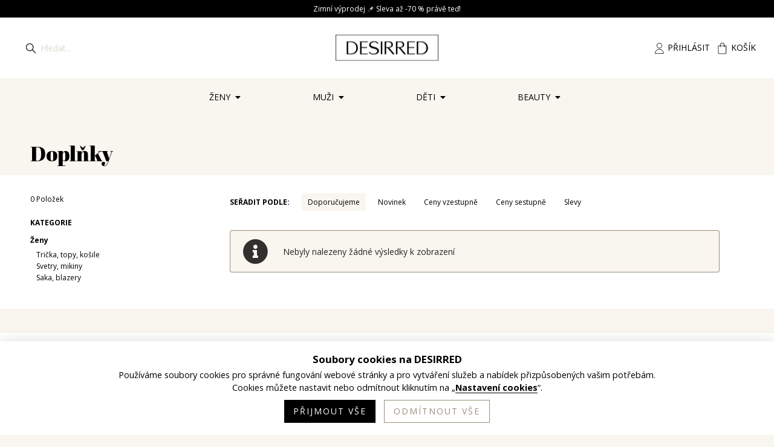

--- FILE ---
content_type: text/html; charset=UTF-8
request_url: https://www.desirred.com/cs/products-list/zeny/doplnky?taxon3rd%5Btaxon3rd%5D%5B%5D=zeny_doplnky_destniky&price%5Bmin_price%5D=&price%5Bmax_price%5D=&order_by_sort=taxon_position-asc&page=1
body_size: 33955
content:
<!DOCTYPE html>

<html lang="cs">
<head>
    <meta charset="utf-8">
    <meta http-equiv="X-UA-Compatible" content="IE=edge">

    <title>Doplňky | DESIRRED</title>

    <meta content="width=device-width, initial-scale=1, maximum-scale=1" name="viewport">

            <meta name="description" content="" />
        <meta name="keywords" content="">
        <meta property="og:title" content="Doplňky | DESIRRED" />
        <meta property="og:url" content="https://www.desirred.com/cs/products-list/zeny/doplnky?order_by_sort=taxon_position-asc&amp;page=1&amp;price%5Bmin_price%5D=&amp;price%5Bmax_price%5D=&amp;taxon3rd%5Btaxon3rd%5D%5B0%5D=zeny_doplnky_destniky"/>
        <meta property="og:description" content="" />
        <meta property="og:image" content="https://www.desirred.com/build/app/shop/images/desirred-logo.png" />
    
    <link rel="preload" href="https://cdn.jsdelivr.net/gh/orestbida/cookieconsent@v2.7.0/dist/cookieconsent.js" as="script">
<script src="https://cdn.jsdelivr.net/gh/orestbida/cookieconsent@v2.7.0/dist/cookieconsent.js" defer></script>

<script>
	window.addEventListener('load', function () {

		// obtain plugin
		var cc = initCookieConsent();

		// run plugin with your configuration
		cc.run({
			current_lang: 'cs',
			autoclear_cookies: true,                   // default: false
			theme_css: 'https://cdn.jsdelivr.net/gh/orestbida/cookieconsent@v2.7.0/dist/cookieconsent.css',  // 🚨 replace with a valid path
            page_scripts: true,
			gui_options: {
				consent_modal: {
					layout: 'bar',
					position: 'bottom center',
				}
			},
			// onChange: function () {
			// 	createCookieGtmEvent();
			// },
			languages: {
				'cs': {
					consent_modal: {
						title: 'Soubory cookies na DESIRRED',
						description: 'Používáme soubory cookies pro správné fungování webové stránky a pro vytváření služeb a nabídek přizpůsobených vašim potřebám.<br> Cookies můžete nastavit nebo odmítnout kliknutím na „<button type="button" data-cc="c-settings" class="cc-link">Nastavení cookies</button>“.',
						primary_btn: {
							text: 'Přijmout vše',
							role: 'accept_all'              // 'accept_selected' or 'accept_all'
						},
						secondary_btn: {
							text: 'Odmítnout vše',
							role: 'accept_necessary'        // 'settings' or 'accept_necessary'
						}
					},
					settings_modal: {
						title: '',
						save_settings_btn: 'Uložit nastavení',
						accept_all_btn: 'Přijmout vše',
						reject_all_btn: 'Odmítnout vše',
						close_btn_label: 'Zavřít',
						blocks: [
							{
								description: 'Naše vlastní cookies a cookies třetích stran využíváme pro analytické účely a k tomu, abychom vám zobrazovali reklamu související s vašimi preferencemi na základě vašich zvyků při prohlížení. Cookies můžete nastavit nebo odmítnout kliknutím na „Nastavení cookies“. Můžete také přijmout všechny cookies kliknutím na tlačítko „Přijmout všechny cookies“. K získání dalších informací si můžete prohlédnout naše <a href="https://www.desirred.com/cs/page/gdpr" class="cc-link">Prohlášení o ochraně osobních údajů</a>.'
							}, {
								title: 'Bezpodmínečně nutné cookies',
								description: 'Tyto cookies jsou nezbytné pro fungování celé platformy a nelze je deaktivovat. Obvykle jsou nakonfigurovány tak, aby reagovaly na vámi provedené akce pro využívání služeb, jako je úprava vašich předvoleb ochrany osobních údajů, přihlášení k webu nebo vyplňování formulářů. Můžete nastavit svůj prohlížeč tak, aby blokoval přítomnost těchto cookies nebo na ni upozorňoval. Některé části platformy však nebudou poté fungovat.',
								toggle: {
									value: 'necessary',
									enabled: true,
									readonly: true          // cookie categories with readonly=true are all treated as "necessary cookies"
								}
							}, {
								title: 'Analytické a výkonnostní cookies',
								description: 'Tyto cookies nám umožnují počítat návštěvy a zdroje návštěvnosti, abychom mohli měřit a zlepšovat výkon naší platformy. Pomáhají nám zjišťovat, které stránky jsou více nebo méně oblíbené a kolik lidí e-shop navštíví. Pokud tyto cookies nepovolíte, nedozvíme se, kdy jste náš e-shop navštívili.',
								toggle: {
									value: 'analytics',     // your cookie category
									enabled: false,
									readonly: false
								}
							}, {
								title: 'Marketingové soubory cookies',
								description: 'Tyto cookies mohou být našimi reklamními partnery umístěny na v rámci celého obsahu e-shopu. Tyto třetí strany je mohou použít k vytvoření profilu vašich zájmů a následně zobrazování relevantních reklam na jiných webech, které navštívíte. Pokud tyto cookies nepovolíte, muže se vám zobrazovat méně cílené reklamy.',
								toggle: {
									value: 'targeting',
									enabled: false,
									readonly: false
								}
							}
						]
					}
				}
			}
		});
	});
</script>

    <meta name="facebook-domain-verification" content="txr70qxspj6kgleelshohhdbu819fh" />

    <link rel="apple-touch-icon" sizes="180x180" href="/favicon/apple-touch-icon.png">
    <link rel="icon" type="image/png" sizes="32x32" href="/favicon/favicon-32x32.png">
    <link rel="icon" type="image/png" sizes="16x16" href="/favicon/favicon-16x16.png">
    <link rel="mask-icon" href="/favicon/safari-pinned-tab.svg" color="#9c8d7b">
    <link rel="shortcut icon" href="/favicon/favicon.ico">
    <meta name="msapplication-TileColor" content="#ffffff">
    <meta name="msapplication-config" content="/favicon/browserconfig.xml">
    <meta name="theme-color" content="#ffffff">

    
            <link href="https://fonts.googleapis.com/css?family=Abril+Fatface|Open+Sans:300,400,700,800&display=swap&subset=latin-ext" rel="stylesheet">

        <!--[if lt IE 9]>
        <script src="https://oss.maxcdn.com/html5shiv/3.7.3/html5shiv.min.js"></script>
        <script src="https://oss.maxcdn.com/respond/1.4.2/respond.min.js"></script>
        <![endif]-->

                    <link rel="preload" href="/build/shop/shop-entry.3dbdef33.css" as="style">
            <link rel="stylesheet" href="/build/shop/shop-entry.3dbdef33.css">
                            <link rel="preload" href="/build/app/shop/app-shop-styles.1db39de8.css" as="style">
            <link rel="stylesheet" href="/build/app/shop/app-shop-styles.1db39de8.css">
        
        
    
    <script>
        initComponents = [];
    </script>

    
</head>

<body class="layout" id="layout">
    
    <div style="position: absolute; width: 0; height: 0;">
        <svg xmlns="http://www.w3.org/2000/svg" xmlns:xlink="http://www.w3.org/1999/xlink"><defs><symbol viewBox="-92 -18 585 585.331" id="shape-cart">
    <path d="M384.598 139.84h-76.97v-31.563C307.629 48.48 259.149 0 199.353 0 139.55 0 91.07 48.48 91.07 108.277v31.563H7.742c-6.879.02-12.457 5.59-12.476 12.476v334.059c.015 34.445 27.933 62.363 62.375 62.375h277.18c34.445-.012 62.363-27.93 62.37-62.375V152.316c-.078-6.91-5.691-12.464-12.593-12.476zm-268.703-31.688c0-46.02 37.312-83.332 83.328-83.332 46.027 0 83.332 37.313 83.332 83.332v31.563h-166.66zM372.12 486.375c-.062 20.648-16.781 37.367-37.422 37.426H57.52c-20.648-.059-37.367-16.778-37.425-37.426V164.789h70.851v50.77c0 6.89 5.59 12.476 12.473 12.476 6.89 0 12.477-5.586 12.477-12.476v-50.77H282.68v50.77c0 6.89 5.586 12.476 12.476 12.476 6.883 0 12.473-5.586 12.473-12.476v-50.77h64.492zm0 0" />
</symbol><symbol viewBox="0 0 950 950" id="shape-download">
    <path d="M300.671 630.936v84.662h-58.51c-12.415 0-18.365 15.246-9.232 23.656L452.12 941.07c12.93 11.906 32.828 11.906 45.759 0l219.19-201.816c9.135-8.408 3.185-23.656-9.231-23.656h-58.509v-84.662H300.671zM292.463 134.036V2.661a29.52 29.52 0 00-8.653 5.992L134.666 157.797a29.52 29.52 0 00-5.992 8.653h131.375c17.902 0 32.414-14.512 32.414-32.414z" />
    <path d="M155.557 605.348H794.443c16.317 0 29.545-13.229 29.545-29.545V29.545C823.988 13.228 810.761 0 794.443 0H318.051v134.036c0 31.983-26.021 58.003-58.003 58.003H126.012v383.764c0 16.316 13.228 29.545 29.545 29.545zm151.772-329.095h335.344c7.065 0 12.794 5.728 12.794 12.794s-5.729 12.794-12.794 12.794H307.329c-7.066 0-12.794-5.728-12.794-12.794s5.728-12.794 12.794-12.794zm-6.658 142.771a12.712 12.712 0 016.657-1.884h335.344c2.442 0 4.716.696 6.657 1.883 3.676 2.248 6.137 6.287 6.137 10.911s-2.461 8.663-6.137 10.911a12.717 12.717 0 01-6.657 1.883H307.329c-2.442 0-4.717-.697-6.657-1.884-3.676-2.248-6.137-6.286-6.137-10.911s2.461-8.662 6.136-10.909z" />
</symbol><symbol viewBox="0 0 512 512" id="shape-facebook">
    <path d="m437 0h-362c-41.351562 0-75 33.648438-75 75v362c0 41.351562 33.648438 75 75 75h151v-181h-60v-90h60v-61c0-49.628906 40.371094-90 90-90h91v90h-91v61h91l-15 90h-76v181h121c41.351562 0 75-33.648438 75-75v-362c0-41.351562-33.648438-75-75-75zm0 0" />
</symbol><symbol viewBox="0 0 512 512" id="shape-heart">
    <path d="M458.4 64.3C400.6 15.7 311.3 23 256 79.3 200.7 23 111.4 15.6 53.6 64.3-21.6 127.6-10.6 230.8 43 285.5l175.4 178.7c10 10.2 23.4 15.9 37.6 15.9 14.3 0 27.6-5.6 37.6-15.8L469 285.6c53.5-54.7 64.7-157.9-10.6-221.3zm-23.6 187.5L259.4 430.5c-2.4 2.4-4.4 2.4-6.8 0L77.2 251.8c-36.5-37.2-43.9-107.6 7.3-150.7 38.9-32.7 98.9-27.8 136.5 10.5l35 35.7 35-35.7c37.8-38.5 97.8-43.2 136.5-10.6 51.1 43.1 43.5 113.9 7.3 150.8z" />
</symbol><symbol viewBox="0 0 512 512" id="shape-heart-filled">
    <path d="M462.3 62.6C407.5 15.9 326 24.3 275.7 76.2L256 96.5l-19.7-20.3C186.1 24.3 104.5 15.9 49.7 62.6c-62.8 53.6-66.1 149.8-9.9 207.9l193.5 199.8c12.5 12.9 32.8 12.9 45.3 0l193.5-199.8c56.3-58.1 53-154.3-9.8-207.9z" />
</symbol><symbol viewBox="0 0 26 26" id="shape-instagram"><path d="M20 7c-.551 0-1-.449-1-1V4c0-.551.449-1 1-1h2c.551 0 1 .449 1 1v2c0 .551-.449 1-1 1h-2zM13 9.188c-.726 0-1.396.213-1.973.563.18-.056.367-.093.564-.093a1.933 1.933 0 1 1-1.933 1.934c0-.199.039-.386.094-.565A3.77 3.77 0 0 0 9.188 13a3.81 3.81 0 0 0 3.813 3.813A3.812 3.812 0 1 0 13 9.188z" />
    <path d="M13 7a6 6 0 1 1 0 12 6 6 0 0 1 0-12m0-2c-4.411 0-8 3.589-8 8s3.589 8 8 8 8-3.589 8-8-3.589-8-8-8z" />
    <path d="M21.125 0H4.875A4.874 4.874 0 0 0 0 4.875v16.25A4.874 4.874 0 0 0 4.875 26h16.25A4.874 4.874 0 0 0 26 21.125V4.875A4.874 4.874 0 0 0 21.125 0zM24 9h-6.537A5.97 5.97 0 0 1 19 13a6 6 0 0 1-12 0c0-1.539.584-2.938 1.537-4H2V4.875A2.879 2.879 0 0 1 4.875 2h16.25A2.878 2.878 0 0 1 24 4.875V9z" /></symbol><symbol viewBox="0 0 256 512" id="shape-long-arrow-alt-down">
    <path fill="currentColor" d="M168 345.941V44c0-6.627-5.373-12-12-12h-56c-6.627 0-12 5.373-12 12v301.941H41.941c-21.382 0-32.09 25.851-16.971 40.971l86.059 86.059c9.373 9.373 24.569 9.373 33.941 0l86.059-86.059c15.119-15.119 4.411-40.971-16.971-40.971H168z" class="" />
</symbol><symbol viewBox="0 0 256 512" id="shape-long-arrow-alt-up">
    <path fill="currentColor" d="M88 166.059V468c0 6.627 5.373 12 12 12h56c6.627 0 12-5.373 12-12V166.059h46.059c21.382 0 32.09-25.851 16.971-40.971l-86.059-86.059c-9.373-9.373-24.569-9.373-33.941 0l-86.059 86.059c-15.119 15.119-4.411 40.971 16.971 40.971H88z" class="" />
</symbol><symbol viewBox="0 0 99 31" id="shape-mangoweb"><g><g><g><path fill="#2e2e2e" d="M19.238 8.504c2.02 0 3.665 1.664 3.665 3.71v9.12c0 2.045-1.644 3.709-3.665 3.709s-3.666-1.664-3.666-3.71v-3.505c0-2.046 1.645-3.71 3.666-3.71h.877c.432 0 .782.354.782.791 0 .437-.35.792-.782.792h-.877c-1.16 0-2.102.954-2.102 2.127v3.505c0 1.173.943 2.127 2.102 2.127 1.159 0 2.102-.954 2.102-2.127v-9.12c0-1.172-.943-2.126-2.102-2.126-1.16 0-2.102.954-2.102 2.127 0 .437-.35.79-.782.79a.786.786 0 0 1-.782-.79c0-2.046 1.645-3.71 3.666-3.71m9.265 0c2.021 0 3.665 1.664 3.665 3.71V23.91c0 .437-.35.792-.782.792a.787.787 0 0 1-.781-.792V12.214c0-1.173-.943-2.127-2.102-2.127-1.159 0-2.102.954-2.102 2.127V23.91c0 .437-.35.792-.781.792a.787.787 0 0 1-.782-.792V12.214c0-2.046 1.644-3.71 3.665-3.71m50.992 0c.432 0 .782.354.782.791v11.698c0 2.046-1.645 3.71-3.666 3.71a3.645 3.645 0 0 1-2.883-1.424 3.644 3.644 0 0 1-2.884 1.424c-2.021 0-3.665-1.664-3.665-3.71V9.295c0-.437.35-.791.782-.791.431 0 .781.354.781.791v11.698c0 1.173.943 2.127 2.102 2.127 1.16 0 2.102-.954 2.102-2.127V9.295c0-.437.35-.791.782-.791.432 0 .782.354.782.791v11.698c0 1.173.942 2.127 2.101 2.127 1.16 0 2.102-.954 2.102-2.127V9.295c0-.437.35-.791.782-.791m-69.522 0c2.02 0 3.665 1.664 3.665 3.71V23.91c0 .437-.35.792-.782.792a.787.787 0 0 1-.782-.792V12.214c0-1.173-.943-2.127-2.101-2.127-1.16 0-2.102.954-2.102 2.127V23.91c0 .437-.35.792-.782.792a.787.787 0 0 1-.782-.792V12.214c0-1.173-.943-2.127-2.102-2.127-1.159 0-2.101.954-2.101 2.127V23.91c0 .437-.35.792-.782.792a.787.787 0 0 1-.782-.792V12.214c0-2.046 1.644-3.71 3.665-3.71 1.17 0 2.212.558 2.884 1.424a3.645 3.645 0 0 1 2.884-1.424m54.341 2.284c.469 1.46-.324 3.186-.324 4.805 0 1.618.793 3.344.324 4.804-.485 1.513-2.145 2.434-3.05 3.694-.916 1.272-1.274 3.15-2.531 4.077-1.245.916-3.117.687-4.612 1.179-1.443.474-2.817 1.788-4.416 1.788-1.598 0-2.973-1.314-4.415-1.788-1.496-.492-3.367-.263-4.612-1.18-1.257-.925-1.616-2.804-2.53-4.076-.906-1.26-2.566-2.181-3.052-3.694-.468-1.46.325-3.186.325-4.804 0-1.619-.793-3.344-.325-4.805.486-1.513 2.146-2.434 3.052-3.694.914-1.272 1.273-3.15 2.53-4.076 1.245-.917 3.117-.688 4.612-1.18C46.732 1.366 48.107.05 49.705.05c1.6 0 2.973 1.315 4.416 1.789 1.495.491 3.367.262 4.611 1.179 1.258.925 1.616 2.804 2.531 4.076.906 1.26 2.566 2.181 3.051 3.694m-.963 6.89c-.125-.675-.254-1.37-.254-2.085 0-.715.13-1.411.254-2.085.17-.91.33-1.768.114-2.44-.23-.714-.872-1.322-1.552-1.967-.48-.454-.977-.924-1.372-1.474-.402-.559-.694-1.187-.977-1.795-.395-.848-.769-1.65-1.357-2.083-.58-.428-1.445-.54-2.361-.66-.662-.086-1.346-.175-2.001-.39-.628-.207-1.215-.535-1.783-.853-.82-.458-1.594-.892-2.357-.892-.762 0-1.537.434-2.357.892-.567.318-1.154.646-1.782.853-.656.215-1.34.304-2 .39-.917.12-1.782.232-2.362.66-.589.433-.962 1.234-1.357 2.083-.283.608-.575 1.236-.977 1.795-.396.55-.892 1.02-1.372 1.474-.68.645-1.323 1.253-1.552 1.967-.215.672-.056 1.53.113 2.44.126.674.255 1.37.255 2.085 0 .714-.13 1.41-.255 2.084-.169.91-.328 1.769-.113 2.44.23.714.872 1.323 1.552 1.967.48.454.976.924 1.372 1.475.402.558.694 1.187.977 1.794.395.849.768 1.65 1.357 2.083.58.428 1.445.54 2.36.66.662.086 1.346.175 2.002.39.628.207 1.215.535 1.783.853.82.459 1.594.892 2.356.892.763 0 1.537-.434 2.357-.892.568-.318 1.155-.646 1.783-.853.655-.215 1.34-.304 2.001-.39.916-.12 1.78-.232 2.36-.66.59-.433.963-1.235 1.358-2.083.283-.608.575-1.236.977-1.794.396-.551.892-1.02 1.372-1.475.68-.644 1.323-1.253 1.552-1.967.215-.671.055-1.53-.114-2.44" /></g><g><path fill="#2e2e2e" d="M95.141 8.503c2.021 0 3.666 1.665 3.666 3.71v9.569a.803.803 0 0 1-.012.138c-.152 1.906-1.733 3.41-3.654 3.41-2.021 0-3.665-1.665-3.665-3.71V6.25c0-.437.35-.791.782-.791.431 0 .781.354.781.791v2.926a3.614 3.614 0 0 1 2.102-.674zm2.102 3.71c0-1.173-.943-2.127-2.102-2.127-1.159 0-2.102.954-2.102 2.127v9.407c0 1.173.943 2.127 2.102 2.127 1.16 0 2.102-.954 2.102-2.127zm-11.367-3.71c2.021 0 3.665 1.666 3.665 3.712v2.71a.821.821 0 0 1-.011.137c-.15 1.909-1.732 3.415-3.654 3.415h-.812a.787.787 0 0 1-.781-.791c0-.438.35-.792.781-.792h.812c1.159 0 2.102-.955 2.102-2.129v-2.55c0-1.173-.943-2.128-2.102-2.128-1.159 0-2.102.955-2.102 2.128v9.309c0 1.173.943 2.128 2.102 2.128 1.159 0 2.102-.955 2.102-2.128 0-.438.35-.792.781-.792.432 0 .782.354.782.792 0 2.046-1.644 3.712-3.665 3.712s-3.665-1.666-3.665-3.712v-9.309c0-2.046 1.644-3.711 3.665-3.711zm-31.45.67c2.023 0 3.67 1.664 3.67 3.71v8.78c0 2.045-1.647 3.71-3.67 3.71-2.025 0-3.671-1.665-3.671-3.71v-8.78c0-2.046 1.646-3.71 3.67-3.71zm2.096 3.71c0-1.173-.943-2.127-2.102-2.127-1.159 0-2.101.954-2.101 2.127v8.78c0 1.172.942 2.127 2.101 2.127 1.16 0 2.102-.955 2.102-2.128zm-9.914 1.384c.1.004 1.002.06 1.627.693.686.694.693 1.499.676 1.751v4.951c0 2.046-1.644 3.71-3.665 3.71-2.022 0-3.666-1.664-3.666-3.71V9.84c0-2.046 1.644-3.71 3.666-3.71 1.069 0 2.082.47 2.78 1.292.57.672.885 1.53.885 2.418 0 .437-.35.79-.782.79a.787.787 0 0 1-.782-.79c0-.51-.18-1.001-.507-1.386a2.09 2.09 0 0 0-1.594-.742c-1.16 0-2.102.955-2.102 2.128v11.822c0 1.173.943 2.128 2.102 2.128 1.158 0 2.101-.955 2.101-2.128V16.68c0-.048-.002-.053.005-.094a.722.722 0 0 0-.223-.506c-.16-.161-.466-.22-.58-.23h-2.027a.787.787 0 0 1-.781-.792c0-.437.35-.79.781-.79h2.086z" /></g></g></g></symbol><symbol viewBox="0 0 187.733 187.733" id="shape-menu">
    <path d="M85.333 0H3.413A3.414 3.414 0 000 3.413v81.92a3.414 3.414 0 003.413 3.413h81.92a3.413 3.413 0 003.413-3.413V3.413A3.412 3.412 0 0085.333 0zM81.92 81.92H6.827V6.827H81.92V81.92zM184.32 0H102.4a3.413 3.413 0 00-3.413 3.413v81.92a3.413 3.413 0 003.413 3.413h81.92a3.413 3.413 0 003.413-3.413V3.413A3.413 3.413 0 00184.32 0zm-3.413 81.92h-75.093V6.827h75.093V81.92zM85.333 98.987H3.413A3.414 3.414 0 000 102.4v81.92a3.414 3.414 0 003.413 3.413h81.92a3.413 3.413 0 003.413-3.413V102.4a3.412 3.412 0 00-3.413-3.413zm-3.413 81.92H6.827v-75.093H81.92v75.093zM184.32 98.987H102.4a3.413 3.413 0 00-3.413 3.413v81.92a3.413 3.413 0 003.413 3.413h81.92a3.413 3.413 0 003.413-3.413V102.4a3.413 3.413 0 00-3.413-3.413zm-3.413 81.92h-75.093v-75.093h75.093v75.093z" />
</symbol><symbol viewBox="0 0 448 512" id="shape-phone"><!--!Font Awesome Free 6.5.1 by @fontawesome - https://fontawesome.com License - https://fontawesome.com/license/free Copyright 2024 Fonticons, Inc.-->
    <path d="M64 32C28.7 32 0 60.7 0 96V416c0 35.3 28.7 64 64 64H384c35.3 0 64-28.7 64-64V96c0-35.3-28.7-64-64-64H64zm90.7 96.7c9.7-2.6 19.9 2.3 23.7 11.6l20 48c3.4 8.2 1 17.6-5.8 23.2L168 231.7c16.6 35.2 45.1 63.7 80.3 80.3l20.2-24.7c5.6-6.8 15-9.2 23.2-5.8l48 20c9.3 3.9 14.2 14 11.6 23.7l-12 44C336.9 378 329 384 320 384C196.3 384 96 283.7 96 160c0-9 6-16.9 14.7-19.3l44-12z" />
</symbol><symbol viewBox="0 0 129 129" id="shape-search">
  <g>
    <path d="M51.6,96.7c11,0,21-3.9,28.8-10.5l35,35c0.8,0.8,1.8,1.2,2.9,1.2s2.1-0.4,2.9-1.2c1.6-1.6,1.6-4.2,0-5.8l-35-35   c6.5-7.8,10.5-17.9,10.5-28.8c0-24.9-20.2-45.1-45.1-45.1C26.8,6.5,6.5,26.8,6.5,51.6C6.5,76.5,26.8,96.7,51.6,96.7z M51.6,14.7   c20.4,0,36.9,16.6,36.9,36.9C88.5,72,72,88.5,51.6,88.5c-20.4,0-36.9-16.6-36.9-36.9C14.7,31.3,31.3,14.7,51.6,14.7z" />
  </g>
</symbol><symbol viewBox="0 0 491.1 491.1" id="shape-shipping">
<path transform="translate(0 -540.36)" d="M401.5,863.31c-12,0-23.4,4.7-32,13.2c-8.6,8.6-13.4,19.8-13.4,31.8s4.7,23.2,13.4,31.8
	c8.7,8.5,20,13.2,32,13.2c24.6,0,44.6-20.2,44.6-45S426.1,863.31,401.5,863.31z M401.5,933.31c-13.8,0-25.4-11.4-25.4-25
	s11.6-25,25.4-25c13.6,0,24.6,11.2,24.6,25S415.1,933.31,401.5,933.31z M413.1,713.41c-1.8-1.7-4.2-2.6-6.7-2.6h-51.3
	c-5.5,0-10,4.5-10,10v82c0,5.5,4.5,10,10,10h81.4c5.5,0,10-4.5,10-10v-54.9c0-2.8-1.2-5.5-3.3-7.4L413.1,713.41z M426.5,792.81
	h-61.4v-62.1h37.4l24,21.6V792.81z M157.3,863.31c-12,0-23.4,4.7-32,13.2c-8.6,8.6-13.4,19.8-13.4,31.8s4.7,23.2,13.4,31.8
	c8.7,8.5,20,13.2,32,13.2c24.6,0,44.6-20.2,44.6-45S181.9,863.31,157.3,863.31z M157.3,933.31c-13.8,0-25.4-11.4-25.4-25
	s11.6-25,25.4-25c13.6,0,24.6,11.2,24.6,25S170.9,933.31,157.3,933.31z M90.6,875.61H70.5v-26.6c0-5.5-4.5-10-10-10s-10,4.5-10,10
	v36.6c0,5.5,4.5,10,10,10h30.1c5.5,0,10-4.5,10-10S96.1,875.61,90.6,875.61z M141.3,821.11c0-5.5-4.5-10-10-10H10
	c-5.5,0-10,4.5-10,10s4.5,10,10,10h121.3C136.8,831.11,141.3,826.71,141.3,821.11z M30.3,785.01l121.3,0.7c5.5,0,10-4.4,10.1-9.9
	c0.1-5.6-4.4-10.1-9.9-10.1l-121.3-0.7c-0.1,0-0.1,0-0.1,0c-5.5,0-10,4.4-10,9.9C20.3,780.51,24.8,785.01,30.3,785.01z M50.7,739.61
	H172c5.5,0,10-4.5,10-10s-4.5-10-10-10H50.7c-5.5,0-10,4.5-10,10S45.2,739.61,50.7,739.61z M487.4,726.11L487.4,726.11l-71.6-59.3
	c-1.8-1.5-4-2.3-6.4-2.3h-84.2v-36c0-5.5-4.5-10-10-10H60.5c-5.5,0-10,4.5-10,10v73.2c0,5.5,4.5,10,10,10s10-4.5,10-10v-63.2h234.8
	v237.1h-82c-5.5,0-10,4.5-10,10s4.5,10,10,10h122.1c5.5,0,10-4.5,10-10s-4.5-10-10-10h-20.1v-191.1h80.6l65.2,54l-0.7,136.9H460
	c-5.5,0-10,4.5-10,10s4.5,10,10,10h20.3c5.5,0,10-4.4,10-9.9l0.8-151.6C491,730.91,489.7,728.01,487.4,726.11z" />
<g>
</g>
<g>
</g>
<g>
</g>
<g>
</g>
<g>
</g>
<g>
</g>
<g>
</g>
<g>
</g>
<g>
</g>
<g>
</g>
<g>
</g>
<g>
</g>
<g>
</g>
<g>
</g>
<g>
</g>
</symbol><symbol viewBox="-77 -19 629 629.334" id="shape-user">
    <path d="M233.371 294.5c81.328 0 147.25-65.926 147.25-147.25C380.621 65.93 314.7 0 233.371 0c-81.32 0-147.25 65.93-147.25 147.25.063 81.297 65.953 147.188 147.25 147.25zm0-269.543c67.543 0 122.293 54.75 122.293 122.293s-54.75 122.293-122.293 122.293c-67.535 0-122.293-54.75-122.293-122.293.113-67.492 54.8-122.184 122.293-122.293zm0 0M233.371 331.313c-64.012 0-123.539 24.832-167.71 70.007C20.858 447.117-3.728 509.633-3.728 577.523c.02 6.883 5.598 12.457 12.48 12.477h449.24c6.886-.02 12.456-5.594 12.476-12.477 0-67.761-24.582-130.406-69.38-176.078-44.175-45.175-103.698-70.133-167.718-70.133zM21.484 565.043c2.746-56.402 24.582-107.941 61.895-146.129 39.433-40.309 92.719-62.516 149.871-62.516s110.438 22.207 149.867 62.516c37.438 38.188 59.153 89.727 61.899 146.129zm0 0" />
</symbol></defs></svg>
    </div>
        <div class="pageHeader" id="page-header">
                    <div class="pageHeader-promo">
                <div class="container pageHeader-promo-container">
                    Zimní výprodej 📌 Sleva až -70 % právě teď!
                </div>
            </div>
                <header class="pageHeader-content container">
            <button class="pageHeader-menuOpener" type="button" id="header-menu-opener">
    <span class="pageHeader-menuOpener-open">
        <svg class="shape shape-menu ">
    <use xlink:href="#shape-menu"></use>
</svg>
    </span>
    <span class="pageHeader-menuOpener-close">
        &times;
    </span>
</button>

<script>
    initComponents.push({
        name: 'EventTrigger',
        place: '#header-menu-opener',
        props: {
            clickEvents: ['header-menu.toggle']
        }
    })
</script>

<div class="pageHeader-search">
    <button class="headerSearch-open" type="button" id="header-search-opener">
        <svg class="shape shape-search ">
    <use xlink:href="#shape-search"></use>
</svg>
    </button>
    <script>
        initComponents.push({
            name: 'EventTrigger',
            place: '#header-search-opener',
            props: {
                clickEvents: ['header-search.open']
            }
        })
    </script>
</div>

<form class="pageSearch" method="get" action="/cs/search" id="header-search" autocomplete="off">
    <button class="pageSearch-button" type="submit" aria-label="Hledat">
        <svg class="shape shape-search ">
    <use xlink:href="#shape-search"></use>
</svg>
    </button>
    <input
        class="pageSearch-input headerSearch-input"
        type="search"
        name="q-disabled-autocomplete-Jyg9Ix42Gt"
        placeholder="Hledat..."
        value=""
        aria-label="Hledat"
        autocomplete="both"
    >
    <button class="pageSearch-closer headerSearch-close" type="button">
        <i class="close icon"></i>
    </button>
    <div class="pageSearch-loader"></div>
    <div class="pageSearch-results" data-search-results></div>
    <template data-search-template>
        <div class="mb-1" data-search-last-wrapper hidden>
    <h3 class="pageSearch-results-title">Poslední hledané</h3>
    <div data-search-last></div>
</div>

<div>
    <h3 class="pageSearch-results-title">Užitečné odkazy</h3>
    <div class="pageSearch-content">
        <a href="/cs/page/casto-kladene-dotazy"
           class="pageSearch-item view-link view-static">Často kladené dotazy</a>
        <a href="/cs/contact"
           class="pageSearch-item view-link view-static">Kontakt</a>

        <a href="tel:221 015 059" class="pageSearch-phone">
            <svg class="shape shape-phone ">
    <use xlink:href="#shape-phone"></use>
</svg>
            <strong>221 015 059</strong>
        </a>
    </div>
</div>
    </template>
</form>
<script>
    initComponents.push({
        name: 'HeaderSearch',
        place: '#header-search',
        props: {
            endpoint: '/cs/ajax/suggest',
            searchUrl: '/cs/search?q='
        }
    })
</script>

<a class="pageHeader-logo" href="/cs/">
    <img src="/build/app/shop/images/desirred-logo-simple.png" alt="DESIRRED">
</a>

<div class="pageHeader-wishlist" id="header-wishlist">
    </div>

<div class="pageHeader-account">
    <div class="securityWidget">
                    <a class="securityWidget-button" href="/cs/login">
                <svg class="shape shape-user ">
    <use xlink:href="#shape-user"></use>
</svg>
                <span class="securityWidget-text">Přihlásit</span>
            </a>
            </div>
</div>

<div class="pageHeader-cart" id="cart-widget">
        

<div class="cartWidget">
    

    <a href="/cs/cart/" class="cartWidget-button">
        <span class="cartWidget-icon">
                        <svg class="shape shape-cart ">
    <use xlink:href="#shape-cart"></use>
</svg>
        </span>
        <span class="cartWidget-text">
            Košík
        </span>
    </a>

    

    <div class="cartWidget-popup">
        

                    <div class="cartWidget-empty">
                Váš košík je prázdný.
            </div>
        
        
    </div>
</div>
</div>

            
        </header>
        <div class="pageHeader-catalog container">
            
			    <div class="taxonMenu">
                                <div class="taxonMenu-item">
                <a href="/cs/taxons/zeny" class="taxonMenu-button">
                    Ženy
                                            <span class="taxonMenu-arr"><i class="caret down icon"></i></span>
                                        <div class="taxonMenu-tip"></div>
                </a>

                                    <div class="taxonMenu-submenu">
                        <div class="taxonSubmenu">
                                                                                                                            <div class="taxonSubmenu-col ">
                                                                                                                <h2 class="taxonSubmenu-title">Kategorie</h2>
                                        <ul class="taxonSubmenu-list">
                                                                                                                                            <li class="taxonSubmenu-item">
                                                    <a
                                                        href="/cs/taxons/zeny/tricka-topy-kosile"
                                                        class="taxonSubmenu-link"
                                                    >Trička, topy, košile</a>
                                                    <div class="taxonSubmenu-sublinks">
                                                                                                            </div>
                                                </li>
                                                                                                                                            <li class="taxonSubmenu-item">
                                                    <a
                                                        href="/cs/taxons/zeny/svetry-mikiny"
                                                        class="taxonSubmenu-link"
                                                    >Svetry, mikiny</a>
                                                    <div class="taxonSubmenu-sublinks">
                                                                                                            </div>
                                                </li>
                                                                                                                                            <li class="taxonSubmenu-item">
                                                    <a
                                                        href="/cs/taxons/zeny/saka-blazery"
                                                        class="taxonSubmenu-link"
                                                    >Saka, blazery</a>
                                                    <div class="taxonSubmenu-sublinks">
                                                                                                            </div>
                                                </li>
                                                                                                                                            <li class="taxonSubmenu-item">
                                                    <a
                                                        href="/cs/taxons/zeny/bundy-kabaty"
                                                        class="taxonSubmenu-link"
                                                    >Bundy, kabáty</a>
                                                    <div class="taxonSubmenu-sublinks">
                                                                                                            </div>
                                                </li>
                                                                                                                                            <li class="taxonSubmenu-item">
                                                    <a
                                                        href="/cs/taxons/zeny/saty"
                                                        class="taxonSubmenu-link"
                                                    >Šaty</a>
                                                    <div class="taxonSubmenu-sublinks">
                                                                                                            </div>
                                                </li>
                                                                                                                                            <li class="taxonSubmenu-item">
                                                    <a
                                                        href="/cs/taxons/zeny/sukne"
                                                        class="taxonSubmenu-link"
                                                    >Sukně</a>
                                                    <div class="taxonSubmenu-sublinks">
                                                                                                            </div>
                                                </li>
                                                                                                                                            <li class="taxonSubmenu-item">
                                                    <a
                                                        href="/cs/taxons/zeny/kalhoty"
                                                        class="taxonSubmenu-link"
                                                    >Kalhoty</a>
                                                    <div class="taxonSubmenu-sublinks">
                                                                                                            </div>
                                                </li>
                                                                                                                                            <li class="taxonSubmenu-item">
                                                    <a
                                                        href="/cs/taxons/zeny/overaly"
                                                        class="taxonSubmenu-link"
                                                    >Overaly</a>
                                                    <div class="taxonSubmenu-sublinks">
                                                                                                            </div>
                                                </li>
                                                                                                                                            <li class="taxonSubmenu-item">
                                                    <a
                                                        href="/cs/taxons/zeny/na-doma-sport"
                                                        class="taxonSubmenu-link"
                                                    >Na doma, sport</a>
                                                    <div class="taxonSubmenu-sublinks">
                                                                                                            </div>
                                                </li>
                                                                                                                                            <li class="taxonSubmenu-item">
                                                    <a
                                                        href="/cs/taxons/zeny/plavky"
                                                        class="taxonSubmenu-link"
                                                    >Plavky</a>
                                                    <div class="taxonSubmenu-sublinks">
                                                                                                            </div>
                                                </li>
                                                                                                                                            <li class="taxonSubmenu-item">
                                                    <a
                                                        href="/cs/taxons/zeny/spodni-pradlo"
                                                        class="taxonSubmenu-link"
                                                    >Spodní prádlo</a>
                                                    <div class="taxonSubmenu-sublinks">
                                                                                                            </div>
                                                </li>
                                                                                                                                            <li class="taxonSubmenu-item">
                                                    <a
                                                        href="/cs/taxons/zeny/nocni-pradlo"
                                                        class="taxonSubmenu-link"
                                                    >Noční prádlo</a>
                                                    <div class="taxonSubmenu-sublinks">
                                                                                                            </div>
                                                </li>
                                                                                                                                            <li class="taxonSubmenu-item">
                                                    <a
                                                        href="/cs/taxons/zeny/kabelky-batohy"
                                                        class="taxonSubmenu-link"
                                                    >Kabelky, batohy</a>
                                                    <div class="taxonSubmenu-sublinks">
                                                                                                            </div>
                                                </li>
                                                                                                                                            <li class="taxonSubmenu-item">
                                                    <a
                                                        href="/cs/taxons/zeny/doplnky"
                                                        class="taxonSubmenu-link"
                                                    >Doplňky</a>
                                                    <div class="taxonSubmenu-sublinks">
                                                                                                            </div>
                                                </li>
                                                                                                                                            <li class="taxonSubmenu-item">
                                                    <a
                                                        href="/cs/taxons/zeny/obuv"
                                                        class="taxonSubmenu-link"
                                                    >Obuv</a>
                                                    <div class="taxonSubmenu-sublinks">
                                                                                                            </div>
                                                </li>
                                                                                    </ul>
                                                                    </div>
                                                                                                                            <div class="taxonSubmenu-col ">
                                                                                                                <h2 class="taxonSubmenu-title">Zajímá vás</h2>
                                        <ul class="taxonSubmenu-list">
                                                                                                                                            <li class="taxonSubmenu-item">
                                                    <a
                                                        href="https://www.desirred.com/cs/products-list/zeny?price%5Bmin_price%5D=&amp;price%5Bmax_price%5D=&amp;order_by_sort=product_created_at-desc&amp;page=1"
                                                        class="taxonSubmenu-link"
                                                    >Novinky</a>
                                                    <div class="taxonSubmenu-sublinks">
                                                                                                            </div>
                                                </li>
                                                                                                                                            <li class="taxonSubmenu-item">
                                                    <a
                                                        href="/cs/taxons/zeny/vyprodej"
                                                        class="taxonSubmenu-link"
                                                    >Výprodej</a>
                                                    <div class="taxonSubmenu-sublinks">
                                                                                                            </div>
                                                </li>
                                                                                                                                            <li class="taxonSubmenu-item">
                                                    <a
                                                        href="https://www.desirred.com/cs/products-list/sleva25"
                                                        class="taxonSubmenu-link"
                                                    >-25 % na vybrané kousky</a>
                                                    <div class="taxonSubmenu-sublinks">
                                                                                                            </div>
                                                </li>
                                                                                    </ul>
                                                                    </div>
                                                                                                                            <div class="taxonSubmenu-col ">
                                                                                                                <h2 class="taxonSubmenu-title">Oblíbené značky</h2>
                                        <ul class="taxonSubmenu-list">
                                                                                                                                            <li class="taxonSubmenu-item">
                                                    <a
                                                        href="/cs/products-list/zeny?manufacturer%5Bmanufacturer%5D%5B%5D=betty_barclay&amp;price%5Bmin_price%5D=&amp;price%5Bmax_price%5D=&amp;order_by_sort=product_created_at-desc&amp;page=1"
                                                        class="taxonSubmenu-link"
                                                    >Betty Barclay</a>
                                                    <div class="taxonSubmenu-sublinks">
                                                                                                            </div>
                                                </li>
                                                                                                                                            <li class="taxonSubmenu-item">
                                                    <a
                                                        href="/cs/products-list/zeny?manufacturer%5Bmanufacturer%5D%5B%5D=frank_walder&amp;price%5Bmin_price%5D=&amp;price%5Bmax_price%5D=&amp;order_by_sort=product_created_at-desc&amp;page=1"
                                                        class="taxonSubmenu-link"
                                                    >Frank Walder</a>
                                                    <div class="taxonSubmenu-sublinks">
                                                                                                            </div>
                                                </li>
                                                                                                                                            <li class="taxonSubmenu-item">
                                                    <a
                                                        href="/cs/products-list/zeny?manufacturer%5Bmanufacturer%5D%5B%5D=more_more&amp;price%5Bmin_price%5D=&amp;price%5Bmax_price%5D=&amp;order_by_sort=taxon_position-asc&amp;page=1"
                                                        class="taxonSubmenu-link"
                                                    >More &amp; More</a>
                                                    <div class="taxonSubmenu-sublinks">
                                                                                                            </div>
                                                </li>
                                                                                                                                            <li class="taxonSubmenu-item">
                                                    <a
                                                        href="/cs/products-list/zeny?manufacturer%5Bmanufacturer%5D%5B%5D=panache&amp;price%5Bmin_price%5D=&amp;price%5Bmax_price%5D=&amp;order_by_sort=taxon_position-asc&amp;page=1"
                                                        class="taxonSubmenu-link"
                                                    >Panache</a>
                                                    <div class="taxonSubmenu-sublinks">
                                                                                                            </div>
                                                </li>
                                                                                                                                            <li class="taxonSubmenu-item">
                                                    <a
                                                        href="https://www.desirred.com/cs/products-list/zeny?manufacturer%5Bmanufacturer%5D%5B%5D=tamaris&amp;price%5Bmin_price%5D=&amp;price%5Bmax_price%5D=&amp;order_by_sort=taxon_position-asc&amp;page=1"
                                                        class="taxonSubmenu-link"
                                                    >Tamaris</a>
                                                    <div class="taxonSubmenu-sublinks">
                                                                                                            </div>
                                                </li>
                                                                                                                                            <li class="taxonSubmenu-item">
                                                    <a
                                                        href="/cs/products-list/zeny?manufacturer%5Bmanufacturer%5D%5B%5D=mexx&amp;price%5Bmin_price%5D=&amp;price%5Bmax_price%5D=&amp;order_by_sort=product_created_at-desc&amp;page=1"
                                                        class="taxonSubmenu-link"
                                                    >Mexx</a>
                                                    <div class="taxonSubmenu-sublinks">
                                                                                                            </div>
                                                </li>
                                                                                                                                            <li class="taxonSubmenu-item">
                                                    <a
                                                        href="/cs/products-list/zeny?manufacturer%5Bmanufacturer%5D%5B%5D=naturana&amp;price%5Bmin_price%5D=&amp;price%5Bmax_price%5D=&amp;order_by_sort=taxon_position-asc&amp;page=1"
                                                        class="taxonSubmenu-link"
                                                    >Naturana</a>
                                                    <div class="taxonSubmenu-sublinks">
                                                                                                            </div>
                                                </li>
                                                                                                                                            <li class="taxonSubmenu-item">
                                                    <a
                                                        href="/cs/products-list/zeny?manufacturer%5Bmanufacturer%5D%5B%5D=pepe_jeans&amp;price%5Bmin_price%5D=&amp;price%5Bmax_price%5D=&amp;order_by_sort=product_created_at-desc&amp;page=1"
                                                        class="taxonSubmenu-link"
                                                    >Pepe Jeans</a>
                                                    <div class="taxonSubmenu-sublinks">
                                                                                                            </div>
                                                </li>
                                                                                                                                            <li class="taxonSubmenu-item">
                                                    <a
                                                        href="/cs/products-list/zeny?manufacturer%5Bmanufacturer%5D%5B%5D=olsen&amp;price%5Bmin_price%5D=&amp;price%5Bmax_price%5D=&amp;order_by_sort=product_created_at-desc&amp;page=1"
                                                        class="taxonSubmenu-link"
                                                    >Olsen</a>
                                                    <div class="taxonSubmenu-sublinks">
                                                                                                            </div>
                                                </li>
                                                                                                                                            <li class="taxonSubmenu-item">
                                                    <a
                                                        href="/cs/products-list/zeny?manufacturer%5Bmanufacturer%5D%5B%5D=inwear&amp;price%5Bmin_price%5D=&amp;price%5Bmax_price%5D=&amp;order_by_sort=product_created_at-desc&amp;page=1"
                                                        class="taxonSubmenu-link"
                                                    >InWear</a>
                                                    <div class="taxonSubmenu-sublinks">
                                                                                                            </div>
                                                </li>
                                                                                                                                            <li class="taxonSubmenu-item">
                                                    <a
                                                        href="/cs/products-list/zeny?manufacturer%5Bmanufacturer%5D%5B%5D=dorina&amp;price%5Bmin_price%5D=&amp;price%5Bmax_price%5D=&amp;order_by_sort=taxon_position-asc&amp;page=1"
                                                        class="taxonSubmenu-link"
                                                    >Dorina</a>
                                                    <div class="taxonSubmenu-sublinks">
                                                                                                            </div>
                                                </li>
                                                                                                                                            <li class="taxonSubmenu-item">
                                                    <a
                                                        href="/cs/products-list/zeny/obuv?manufacturer%5Bmanufacturer%5D%5B%5D=carmela&amp;price%5Bmin_price%5D=&amp;price%5Bmax_price%5D=&amp;order_by_sort=product_created_at-desc&amp;page=1"
                                                        class="taxonSubmenu-link"
                                                    >Carmela</a>
                                                    <div class="taxonSubmenu-sublinks">
                                                                                                            </div>
                                                </li>
                                                                                                                                            <li class="taxonSubmenu-item">
                                                    <a
                                                        href="/cs/products-list/zeny?manufacturer%5Bmanufacturer%5D%5B%5D=xti&amp;price%5Bmin_price%5D=&amp;price%5Bmax_price%5D=&amp;order_by_sort=product_created_at-desc&amp;page=1"
                                                        class="taxonSubmenu-link"
                                                    >Xti</a>
                                                    <div class="taxonSubmenu-sublinks">
                                                                                                            </div>
                                                </li>
                                                                                                                                            <li class="taxonSubmenu-item">
                                                    <a
                                                        href="/cs/vsechny-znacky"
                                                        class="taxonSubmenu-link"
                                                    >všechny značky →</a>
                                                    <div class="taxonSubmenu-sublinks">
                                                                                                            </div>
                                                </li>
                                                                                    </ul>
                                                                    </div>
                                                                                                                            <div class="taxonSubmenu-col is-onlyImage">
                                                                                                                
                                        <a class="taxonImageLink view-desktopMenu" href="https://www.desirred.com/cs/products-list/zeny?manufacturer%5Bmanufacturer%5D%5B%5D=more_more&amp;price%5Bmin_price%5D=&amp;price%5Bmax_price%5D=&amp;order_by_sort=taxon_position-asc&amp;page=1">
    <div class="taxonImageLink-title">More &amp; More: nově v DESIRRED</div>
    

<img
    class="taxonImageLink-image"
    src="https://3brs.media/yElx7xH9fcLXhscklaT2-dJDn9alzM6c3guzWEdkl6E/resize:fit/size:974:1000:0:0/format:webp/quality:85/aHR0cHM6Ly9wcm9kLWRlcy0zYnJzLmZyYTEuY2RuLmRpZ2l0YWxvY2VhbnNwYWNlcy5jb20vaW1nLzJiLzNkLzQ3MTQxYWVhOThmNDk1MTk1MGE5ZTBmNWI5ODcuanBn"
        srcset="
                    https://3brs.media/yElx7xH9fcLXhscklaT2-dJDn9alzM6c3guzWEdkl6E/resize:fit/size:974:1000:0:0/format:webp/quality:85/aHR0cHM6Ly9wcm9kLWRlcy0zYnJzLmZyYTEuY2RuLmRpZ2l0YWxvY2VhbnNwYWNlcy5jb20vaW1nLzJiLzNkLzQ3MTQxYWVhOThmNDk1MTk1MGE5ZTBmNWI5ODcuanBn 974w,
                    https://3brs.media/yElx7xH9fcLXhscklaT2-dJDn9alzM6c3guzWEdkl6E/resize:fit/size:974:1000:0:0/format:webp/quality:85/aHR0cHM6Ly9wcm9kLWRlcy0zYnJzLmZyYTEuY2RuLmRpZ2l0YWxvY2VhbnNwYWNlcy5jb20vaW1nLzJiLzNkLzQ3MTQxYWVhOThmNDk1MTk1MGE5ZTBmNWI5ODcuanBn 487w,
                    https://3brs.media/8JWTmu2TtbyyxijV4AraZxbfua0iUWAsTcT7B_c2eR0/resize:fit/size:288:400:0:0/format:webp/quality:85/aHR0cHM6Ly9wcm9kLWRlcy0zYnJzLmZyYTEuY2RuLmRpZ2l0YWxvY2VhbnNwYWNlcy5jb20vaW1nLzJiLzNkLzQ3MTQxYWVhOThmNDk1MTk1MGE5ZTBmNWI5ODcuanBn 288w
            "
    sizes="
                    (min-width: 1400px) 487px,
                    (min-width: 992px) 34vw,
                    288px
            "
        alt=""
>
</a>
                                                                    </div>
                                                                                                                    <div class="taxonSubmenu-footer">
                                    <ul class="taxonSubmenu-footer-list">
                                                                                    <li class="taxonSubmenu-footer-item">
                                                <a class="taxonSubmenu-footer-link" href="https://www.desirred.com/cs/products-list/vlna-kasmir">
                                                                                                                                                                <img class="taxonSubmenu-footer-icon"
                                                             src="https://3brs.media/WzWoi9gomMNPtHJe4jhu1hdr8PGNBIk6_IUdxyTQqWU/resize:fit/size:25:25:0:0/format:webp/quality:85/aHR0cHM6Ly9wcm9kLWRlcy0zYnJzLmZyYTEuY2RuLmRpZ2l0YWxvY2VhbnNwYWNlcy5jb20vaW1nL2E5LzNjLzgyODIzNzU0MmU2N2I5OGZkMzc3MDhjYjgzOTcucG5n">
                                                                                                        Vlna &amp; kašmír
                                                </a>
                                            </li>
                                                                                    <li class="taxonSubmenu-footer-item">
                                                <a class="taxonSubmenu-footer-link" href="https://www.desirred.com/cs/products-list/zeny/obuv?taxon3rd%5Btaxon3rd%5D%5B%5D=zeny_obuv_tenisky&amp;taxon3rd%5Btaxon3rd%5D%5B%5D=zeny_obuv_mokasiny&amp;taxon3rd%5Btaxon3rd%5D%5B%5D=zeny_obuv_baleriny&amp;taxon3rd%5Btaxon3rd%5D%5B%5D=zeny_obuv_slip_on&amp;taxon3rd%5Btaxon3rd%5D%5B%5D=zeny_obuv_polobotky&amp;taxon3rd%5Btaxon3rd%5D%5B%5D=zeny_obuv_lodicky&amp;price%5Bmin_price%5D=&amp;price%5Bmax_price%5D=&amp;order_by_sort=taxon_position-asc&amp;page=1">
                                                                                                                                                                <img class="taxonSubmenu-footer-icon"
                                                             src="https://3brs.media/D0bROel4H9T9q1cwGzqkrbSXgQ25dHRr2oHbMlqbj24/resize:fit/size:25:25:0:0/format:webp/quality:85/aHR0cHM6Ly9wcm9kLWRlcy0zYnJzLmZyYTEuY2RuLmRpZ2l0YWxvY2VhbnNwYWNlcy5jb20vaW1nL2Q4LzNmLzNiNjRjODI3OWU5NDA3Mzk2ZmUyNDY1ZTRmYjkucG5n">
                                                                                                        Sezónní obuv
                                                </a>
                                            </li>
                                                                                    <li class="taxonSubmenu-footer-item">
                                                <a class="taxonSubmenu-footer-link" href="https://www.desirred.com/cs/products-list/zeny/basic-zaklady-satniku">
                                                                                                                                                                <img class="taxonSubmenu-footer-icon"
                                                             src="https://3brs.media/2oEPJq_1pPCN205UGYWCPb5NNWnlPLM_docb5yDU8Fc/resize:fit/size:25:25:0:0/format:webp/quality:85/aHR0cHM6Ly9wcm9kLWRlcy0zYnJzLmZyYTEuY2RuLmRpZ2l0YWxvY2VhbnNwYWNlcy5jb20vaW1nL3N5bGl1cy9mNS82NS8zNzMzZDE2MjcwMmZmZmI5ZTk1NzBmNTg1NmFmLnBuZw">
                                                                                                        Basic
                                                </a>
                                            </li>
                                                                                    <li class="taxonSubmenu-footer-item">
                                                <a class="taxonSubmenu-footer-link" href="https://www.desirred.com/cs/page/inspirace-outfity">
                                                                                                                                                                <img class="taxonSubmenu-footer-icon"
                                                             src="https://3brs.media/vdhTvzfyj_PENFnRH6R1sZ6DfMPnXgvuuorOKMyCq0U/resize:fit/size:25:25:0:0/format:webp/quality:85/aHR0cHM6Ly9wcm9kLWRlcy0zYnJzLmZyYTEuY2RuLmRpZ2l0YWxvY2VhbnNwYWNlcy5jb20vaW1nL3N5bGl1cy80My80OC9kMjZmNzJlYmVjNDdiODllNTJmODQzOGUwZGY1LnBuZw">
                                                                                                        Outfity
                                                </a>
                                            </li>
                                                                            </ul>
                                </div>
                                                    </div>
                    </div>
                            </div>
                                <div class="taxonMenu-item">
                <a href="/cs/taxons/muzi" class="taxonMenu-button">
                    Muži
                                            <span class="taxonMenu-arr"><i class="caret down icon"></i></span>
                                        <div class="taxonMenu-tip"></div>
                </a>

                                    <div class="taxonMenu-submenu">
                        <div class="taxonSubmenu">
                                                                                                                            <div class="taxonSubmenu-col ">
                                                                                                                <h2 class="taxonSubmenu-title">Kategorie</h2>
                                        <ul class="taxonSubmenu-list">
                                                                                                                                            <li class="taxonSubmenu-item">
                                                    <a
                                                        href="/cs/taxons/muzi/tricka"
                                                        class="taxonSubmenu-link"
                                                    >Trička</a>
                                                    <div class="taxonSubmenu-sublinks">
                                                                                                            </div>
                                                </li>
                                                                                                                                            <li class="taxonSubmenu-item">
                                                    <a
                                                        href="/cs/taxons/muzi/kosile"
                                                        class="taxonSubmenu-link"
                                                    >Košile</a>
                                                    <div class="taxonSubmenu-sublinks">
                                                                                                            </div>
                                                </li>
                                                                                                                                            <li class="taxonSubmenu-item">
                                                    <a
                                                        href="/cs/taxons/muzi/svetry-mikiny"
                                                        class="taxonSubmenu-link"
                                                    >Svetry, mikiny</a>
                                                    <div class="taxonSubmenu-sublinks">
                                                                                                            </div>
                                                </li>
                                                                                                                                            <li class="taxonSubmenu-item">
                                                    <a
                                                        href="/cs/taxons/muzi/saka"
                                                        class="taxonSubmenu-link"
                                                    >Saka</a>
                                                    <div class="taxonSubmenu-sublinks">
                                                                                                            </div>
                                                </li>
                                                                                                                                            <li class="taxonSubmenu-item">
                                                    <a
                                                        href="/cs/taxons/muzi/bundy-kabaty"
                                                        class="taxonSubmenu-link"
                                                    >Bundy, kabáty</a>
                                                    <div class="taxonSubmenu-sublinks">
                                                                                                            </div>
                                                </li>
                                                                                                                                            <li class="taxonSubmenu-item">
                                                    <a
                                                        href="/cs/taxons/muzi/kalhoty"
                                                        class="taxonSubmenu-link"
                                                    >Kalhoty</a>
                                                    <div class="taxonSubmenu-sublinks">
                                                                                                            </div>
                                                </li>
                                                                                                                                            <li class="taxonSubmenu-item">
                                                    <a
                                                        href="/cs/taxons/muzi/spodni-a-nocni-pradlo"
                                                        class="taxonSubmenu-link"
                                                    >Spodní a noční prádlo</a>
                                                    <div class="taxonSubmenu-sublinks">
                                                                                                            </div>
                                                </li>
                                                                                                                                            <li class="taxonSubmenu-item">
                                                    <a
                                                        href="/cs/taxons/muzi/doplnky"
                                                        class="taxonSubmenu-link"
                                                    >Doplňky</a>
                                                    <div class="taxonSubmenu-sublinks">
                                                                                                            </div>
                                                </li>
                                                                                                                                            <li class="taxonSubmenu-item">
                                                    <a
                                                        href="/cs/taxons/muzi/obuv"
                                                        class="taxonSubmenu-link"
                                                    >Obuv</a>
                                                    <div class="taxonSubmenu-sublinks">
                                                                                                            </div>
                                                </li>
                                                                                    </ul>
                                                                    </div>
                                                                                                                            <div class="taxonSubmenu-col ">
                                                                                                                <h2 class="taxonSubmenu-title">Zajímá vás</h2>
                                        <ul class="taxonSubmenu-list">
                                                                                                                                            <li class="taxonSubmenu-item">
                                                    <a
                                                        href="/cs/taxons/muzi/novinky"
                                                        class="taxonSubmenu-link"
                                                    >Novinky</a>
                                                    <div class="taxonSubmenu-sublinks">
                                                                                                            </div>
                                                </li>
                                                                                                                                            <li class="taxonSubmenu-item">
                                                    <a
                                                        href="/cs/taxons/muzi/vyprodej"
                                                        class="taxonSubmenu-link"
                                                    >Výprodej</a>
                                                    <div class="taxonSubmenu-sublinks">
                                                                                                            </div>
                                                </li>
                                                                                    </ul>
                                                                    </div>
                                                                                                                            <div class="taxonSubmenu-col ">
                                                                                                                <h2 class="taxonSubmenu-title">Oblíbené značky</h2>
                                        <ul class="taxonSubmenu-list">
                                                                                                                                            <li class="taxonSubmenu-item">
                                                    <a
                                                        href="/cs/products-list/muzi?manufacturer%5Bmanufacturer%5D%5B%5D=bugatti&amp;price%5Bmin_price%5D=&amp;price%5Bmax_price%5D=&amp;order_by_sort=taxon_position-asc&amp;page=1"
                                                        class="taxonSubmenu-link"
                                                    >Bugatti</a>
                                                    <div class="taxonSubmenu-sublinks">
                                                                                                            </div>
                                                </li>
                                                                                                                                            <li class="taxonSubmenu-item">
                                                    <a
                                                        href="https://www.desirred.com/cs/products-list/muzi?manufacturer%5Bmanufacturer%5D%5B%5D=lerros&amp;price%5Bmin_price%5D=&amp;price%5Bmax_price%5D=&amp;order_by_sort=product_created_at-desc&amp;page=1"
                                                        class="taxonSubmenu-link"
                                                    >Lerros</a>
                                                    <div class="taxonSubmenu-sublinks">
                                                                                                            </div>
                                                </li>
                                                                                                                                            <li class="taxonSubmenu-item">
                                                    <a
                                                        href="https://www.desirred.com/cs/products-list/muzi?manufacturer%5Bmanufacturer%5D%5B%5D=brax&amp;price%5Bmin_price%5D=&amp;price%5Bmax_price%5D=&amp;order_by_sort=product_created_at-desc&amp;page=1"
                                                        class="taxonSubmenu-link"
                                                    >Brax</a>
                                                    <div class="taxonSubmenu-sublinks">
                                                                                                            </div>
                                                </li>
                                                                                                                                            <li class="taxonSubmenu-item">
                                                    <a
                                                        href="/cs/products-list/muzi?manufacturer%5Bmanufacturer%5D%5B%5D=pepe_jeans&amp;price%5Bmin_price%5D=&amp;price%5Bmax_price%5D=&amp;order_by_sort=taxon_position-asc&amp;page=1"
                                                        class="taxonSubmenu-link"
                                                    >Pepe Jeans</a>
                                                    <div class="taxonSubmenu-sublinks">
                                                                                                            </div>
                                                </li>
                                                                                                                                            <li class="taxonSubmenu-item">
                                                    <a
                                                        href="/cs/products-list/muzi?manufacturer%5Bmanufacturer%5D%5B%5D=mexx&amp;price%5Bmin_price%5D=&amp;price%5Bmax_price%5D=&amp;order_by_sort=taxon_position-asc&amp;page=1"
                                                        class="taxonSubmenu-link"
                                                    >Mexx</a>
                                                    <div class="taxonSubmenu-sublinks">
                                                                                                            </div>
                                                </li>
                                                                                                                                            <li class="taxonSubmenu-item">
                                                    <a
                                                        href="https://www.desirred.com/cs/products-list/muzi?manufacturer%5Bmanufacturer%5D%5B%5D=matinique&amp;price%5Bmin_price%5D=&amp;price%5Bmax_price%5D=&amp;order_by_sort=product_created_at-desc&amp;page=1"
                                                        class="taxonSubmenu-link"
                                                    >Matinique</a>
                                                    <div class="taxonSubmenu-sublinks">
                                                                                                            </div>
                                                </li>
                                                                                                                                            <li class="taxonSubmenu-item">
                                                    <a
                                                        href="https://www.desirred.com/cs/products-list/muzi?manufacturer%5Bmanufacturer%5D%5B%5D=pre_end&amp;price%5Bmin_price%5D=&amp;price%5Bmax_price%5D=&amp;order_by_sort=product_created_at-desc&amp;page=1"
                                                        class="taxonSubmenu-link"
                                                    >PRE END</a>
                                                    <div class="taxonSubmenu-sublinks">
                                                                                                            </div>
                                                </li>
                                                                                                                                            <li class="taxonSubmenu-item">
                                                    <a
                                                        href="/cs/products-list/muzi?manufacturer%5Bmanufacturer%5D%5B%5D=gant&amp;price%5Bmin_price%5D=&amp;price%5Bmax_price%5D=&amp;order_by_sort=taxon_position-asc&amp;page=1"
                                                        class="taxonSubmenu-link"
                                                    >Gant</a>
                                                    <div class="taxonSubmenu-sublinks">
                                                                                                            </div>
                                                </li>
                                                                                                                                            <li class="taxonSubmenu-item">
                                                    <a
                                                        href="https://www.desirred.com/cs/products-list/muzi?manufacturer%5Bmanufacturer%5D%5B%5D=pioneer&amp;price%5Bmin_price%5D=&amp;price%5Bmax_price%5D=&amp;order_by_sort=taxon_position-asc&amp;page=1"
                                                        class="taxonSubmenu-link"
                                                    >Pioneer</a>
                                                    <div class="taxonSubmenu-sublinks">
                                                                                                            </div>
                                                </li>
                                                                                                                                            <li class="taxonSubmenu-item">
                                                    <a
                                                        href="https://www.desirred.com/cs/products-list/muzi?manufacturer%5Bmanufacturer%5D%5B%5D=wrangler&amp;price%5Bmin_price%5D=&amp;price%5Bmax_price%5D=&amp;order_by_sort=product_created_at-desc&amp;page=1"
                                                        class="taxonSubmenu-link"
                                                    >Wrangler</a>
                                                    <div class="taxonSubmenu-sublinks">
                                                                                                            </div>
                                                </li>
                                                                                                                                            <li class="taxonSubmenu-item">
                                                    <a
                                                        href="/cs/products-list/muzi/obuv?manufacturer%5Bmanufacturer%5D%5B%5D=u_s_polo_assn&amp;price%5Bmin_price%5D=&amp;price%5Bmax_price%5D=&amp;order_by_sort=taxon_position-asc&amp;page=1"
                                                        class="taxonSubmenu-link"
                                                    >U.S. Polo Assn.</a>
                                                    <div class="taxonSubmenu-sublinks">
                                                                                                            </div>
                                                </li>
                                                                                                                                            <li class="taxonSubmenu-item">
                                                    <a
                                                        href="/cs/vsechny-znacky#1"
                                                        class="taxonSubmenu-link"
                                                    >všechny značky →</a>
                                                    <div class="taxonSubmenu-sublinks">
                                                                                                            </div>
                                                </li>
                                                                                    </ul>
                                                                    </div>
                                                                                                                            <div class="taxonSubmenu-col is-onlyImage">
                                                                                                                
                                        <a class="taxonImageLink view-desktopMenu" href="https://www.desirred.com/cs/page/vyvoj-trest">
    <div class="taxonImageLink-title">Vývoj Třešť: Exkluzivně v DESIRRED</div>
    

<img
    class="taxonImageLink-image"
    src="https://3brs.media/m9WGltnZ3LTF9cWd6zD8QcMqB86UZ5UtAiJQnw65liU/resize:fit/size:974:1000:0:0/format:webp/quality:85/aHR0cHM6Ly9wcm9kLWRlcy0zYnJzLmZyYTEuY2RuLmRpZ2l0YWxvY2VhbnNwYWNlcy5jb20vaW1nL2UwL2U5LzFjYzBlODQxZGY1Y2MzNjM5YjdlYWFjMDllOGUuanBn"
        srcset="
                    https://3brs.media/m9WGltnZ3LTF9cWd6zD8QcMqB86UZ5UtAiJQnw65liU/resize:fit/size:974:1000:0:0/format:webp/quality:85/aHR0cHM6Ly9wcm9kLWRlcy0zYnJzLmZyYTEuY2RuLmRpZ2l0YWxvY2VhbnNwYWNlcy5jb20vaW1nL2UwL2U5LzFjYzBlODQxZGY1Y2MzNjM5YjdlYWFjMDllOGUuanBn 974w,
                    https://3brs.media/m9WGltnZ3LTF9cWd6zD8QcMqB86UZ5UtAiJQnw65liU/resize:fit/size:974:1000:0:0/format:webp/quality:85/aHR0cHM6Ly9wcm9kLWRlcy0zYnJzLmZyYTEuY2RuLmRpZ2l0YWxvY2VhbnNwYWNlcy5jb20vaW1nL2UwL2U5LzFjYzBlODQxZGY1Y2MzNjM5YjdlYWFjMDllOGUuanBn 487w,
                    https://3brs.media/qpqaB2YHEIMSaEqZ3E0QMJbHvj0rQAU-lHthcXN4w2c/resize:fit/size:288:400:0:0/format:webp/quality:85/aHR0cHM6Ly9wcm9kLWRlcy0zYnJzLmZyYTEuY2RuLmRpZ2l0YWxvY2VhbnNwYWNlcy5jb20vaW1nL2UwL2U5LzFjYzBlODQxZGY1Y2MzNjM5YjdlYWFjMDllOGUuanBn 288w
            "
    sizes="
                    (min-width: 1400px) 487px,
                    (min-width: 992px) 34vw,
                    288px
            "
        alt=""
>
</a>
                                                                    </div>
                                                                                                                    <div class="taxonSubmenu-footer">
                                    <ul class="taxonSubmenu-footer-list">
                                                                                    <li class="taxonSubmenu-footer-item">
                                                <a class="taxonSubmenu-footer-link" href="https://www.desirred.com/cs/products-list/muzi/tricka?price%5Bmin_price%5D=&amp;price%5Bmax_price%5D=&amp;order_by_sort=product_created_at-desc&amp;page=1">
                                                                                                                                                                <img class="taxonSubmenu-footer-icon"
                                                             src="https://3brs.media/dmT6ftU0OwG-zZvdPhtIOentPUBY9Xe7lHBI_VRhGnY/resize:fit/size:25:25:0:0/format:webp/quality:85/aHR0cHM6Ly9wcm9kLWRlcy0zYnJzLmZyYTEuY2RuLmRpZ2l0YWxvY2VhbnNwYWNlcy5jb20vaW1nL3N5bGl1cy80Yy84Zi81YmEwNTI4NDBmNWE5NDNiNDFhOGYyNDMxYzE4LnBuZw">
                                                                                                        Trička
                                                </a>
                                            </li>
                                                                                    <li class="taxonSubmenu-footer-item">
                                                <a class="taxonSubmenu-footer-link" href="https://www.desirred.com/cs/products-list/muzi/obuv?taxon3rd%5Btaxon3rd%5D%5B%5D=muzi_obuv_tenisky&amp;price%5Bmin_price%5D=&amp;price%5Bmax_price%5D=&amp;order_by_sort=taxon_position-asc&amp;page=1">
                                                                                                                                                                <img class="taxonSubmenu-footer-icon"
                                                             src="https://3brs.media/Jg7pfzpBaSvLcZ4ucSX0IOiKFiPM6xUXePk4vVYCxMg/resize:fit/size:25:25:0:0/format:webp/quality:85/aHR0cHM6Ly9wcm9kLWRlcy0zYnJzLmZyYTEuY2RuLmRpZ2l0YWxvY2VhbnNwYWNlcy5jb20vaW1nL3N5bGl1cy9mYi8xNS8zODEyNDJhNWExMDJiMDdmNWEyNGNkN2VmYmEzLnBuZw">
                                                                                                        Tenisky
                                                </a>
                                            </li>
                                                                            </ul>
                                </div>
                                                    </div>
                    </div>
                            </div>
                                <div class="taxonMenu-item">
                <a href="/cs/taxons/deti" class="taxonMenu-button">
                    Děti
                                            <span class="taxonMenu-arr"><i class="caret down icon"></i></span>
                                        <div class="taxonMenu-tip"></div>
                </a>

                                    <div class="taxonMenu-submenu">
                        <div class="taxonSubmenu">
                                                                                                                            <div class="taxonSubmenu-col ">
                                                                                                                <h2 class="taxonSubmenu-title">Kategorie</h2>
                                        <ul class="taxonSubmenu-list">
                                                                                                                                            <li class="taxonSubmenu-item">
                                                    <a
                                                        href="/cs/products-list/deti/dupacky-body-overaly"
                                                        class="taxonSubmenu-link"
                                                    >Dupačky, body, overaly</a>
                                                    <div class="taxonSubmenu-sublinks">
                                                                                                            </div>
                                                </li>
                                                                                                                                            <li class="taxonSubmenu-item">
                                                    <a
                                                        href="/cs/products-list/deti/tricka-kosile"
                                                        class="taxonSubmenu-link"
                                                    >Trička, košile</a>
                                                    <div class="taxonSubmenu-sublinks">
                                                                                                            </div>
                                                </li>
                                                                                                                                            <li class="taxonSubmenu-item">
                                                    <a
                                                        href="/cs/products-list/deti/svetry-mikiny"
                                                        class="taxonSubmenu-link"
                                                    >Svetry, mikiny</a>
                                                    <div class="taxonSubmenu-sublinks">
                                                                                                            </div>
                                                </li>
                                                                                                                                            <li class="taxonSubmenu-item">
                                                    <a
                                                        href="/cs/products-list/deti/bundy-kabatky"
                                                        class="taxonSubmenu-link"
                                                    >Bundy, kabátky</a>
                                                    <div class="taxonSubmenu-sublinks">
                                                                                                            </div>
                                                </li>
                                                                                                                                            <li class="taxonSubmenu-item">
                                                    <a
                                                        href="/cs/taxons/deti/zimni-kombinezy"
                                                        class="taxonSubmenu-link"
                                                    >Zimní kombinézy</a>
                                                    <div class="taxonSubmenu-sublinks">
                                                                                                            </div>
                                                </li>
                                                                                                                                            <li class="taxonSubmenu-item">
                                                    <a
                                                        href="/cs/products-list/deti/saty"
                                                        class="taxonSubmenu-link"
                                                    >Šaty</a>
                                                    <div class="taxonSubmenu-sublinks">
                                                                                                            </div>
                                                </li>
                                                                                                                                            <li class="taxonSubmenu-item">
                                                    <a
                                                        href="/cs/products-list/deti/sukne"
                                                        class="taxonSubmenu-link"
                                                    >Sukně</a>
                                                    <div class="taxonSubmenu-sublinks">
                                                                                                            </div>
                                                </li>
                                                                                                                                            <li class="taxonSubmenu-item">
                                                    <a
                                                        href="/cs/products-list/deti/kalhoty"
                                                        class="taxonSubmenu-link"
                                                    >Kalhoty</a>
                                                    <div class="taxonSubmenu-sublinks">
                                                                                                            </div>
                                                </li>
                                                                                                                                            <li class="taxonSubmenu-item">
                                                    <a
                                                        href="/cs/page/pripravujeme#4"
                                                        class="taxonSubmenu-link"
                                                    >Plavky</a>
                                                    <div class="taxonSubmenu-sublinks">
                                                                                                            </div>
                                                </li>
                                                                                                                                            <li class="taxonSubmenu-item">
                                                    <a
                                                        href="/cs/products-list/deti/pyzama"
                                                        class="taxonSubmenu-link"
                                                    >Pyžama</a>
                                                    <div class="taxonSubmenu-sublinks">
                                                                                                            </div>
                                                </li>
                                                                                                                                            <li class="taxonSubmenu-item">
                                                    <a
                                                        href="/cs/products-list/deti/spodni-pradlo"
                                                        class="taxonSubmenu-link"
                                                    >Spodní prádlo</a>
                                                    <div class="taxonSubmenu-sublinks">
                                                                                                            </div>
                                                </li>
                                                                                                                                            <li class="taxonSubmenu-item">
                                                    <a
                                                        href="/cs/products-list/deti/doplnky"
                                                        class="taxonSubmenu-link"
                                                    >Doplňky</a>
                                                    <div class="taxonSubmenu-sublinks">
                                                                                                            </div>
                                                </li>
                                                                                                                                            <li class="taxonSubmenu-item">
                                                    <a
                                                        href="/cs/products-list/deti/obuv"
                                                        class="taxonSubmenu-link"
                                                    >Obuv</a>
                                                    <div class="taxonSubmenu-sublinks">
                                                                                                            </div>
                                                </li>
                                                                                                                                            <li class="taxonSubmenu-item">
                                                    <a
                                                        href="/cs/products-list/deti/soupravy"
                                                        class="taxonSubmenu-link"
                                                    >Soupravy</a>
                                                    <div class="taxonSubmenu-sublinks">
                                                                                                            </div>
                                                </li>
                                                                                                                                            <li class="taxonSubmenu-item">
                                                    <a
                                                        href="/cs/products-list/deti/detska-kosmetika"
                                                        class="taxonSubmenu-link"
                                                    >Dětská kosmetika</a>
                                                    <div class="taxonSubmenu-sublinks">
                                                                                                            </div>
                                                </li>
                                                                                    </ul>
                                                                    </div>
                                                                                                                            <div class="taxonSubmenu-col ">
                                                                                                                <h2 class="taxonSubmenu-title">Zajímá vás</h2>
                                        <ul class="taxonSubmenu-list">
                                                                                                                                            <li class="taxonSubmenu-item">
                                                    <a
                                                        href="/cs/products-list/deti?price%5Bmin_price%5D=&amp;price%5Bmax_price%5D=&amp;order_by_sort=product_created_at-desc&amp;page=1"
                                                        class="taxonSubmenu-link"
                                                    >Novinky</a>
                                                    <div class="taxonSubmenu-sublinks">
                                                                                                            </div>
                                                </li>
                                                                                                                                            <li class="taxonSubmenu-item">
                                                    <a
                                                        href="/cs/taxons/deti/vyprodej"
                                                        class="taxonSubmenu-link"
                                                    >Výprodej</a>
                                                    <div class="taxonSubmenu-sublinks">
                                                                                                            </div>
                                                </li>
                                                                                    </ul>
                                                                    </div>
                                                                                                                            <div class="taxonSubmenu-col ">
                                                                                                                <h2 class="taxonSubmenu-title">Oblíbené značky</h2>
                                        <ul class="taxonSubmenu-list">
                                                                                                                                            <li class="taxonSubmenu-item">
                                                    <a
                                                        href="/cs/products-list/deti?manufacturer%5Bmanufacturer%5D%5B%5D=blukids&amp;price%5Bmin_price%5D=&amp;price%5Bmax_price%5D=&amp;order_by_sort=taxon_position-asc&amp;page=1"
                                                        class="taxonSubmenu-link"
                                                    >BluKids</a>
                                                    <div class="taxonSubmenu-sublinks">
                                                                                                            </div>
                                                </li>
                                                                                                                                            <li class="taxonSubmenu-item">
                                                    <a
                                                        href="/cs/products-list/deti?manufacturer%5Bmanufacturer%5D%5B%5D=xti&amp;price%5Bmin_price%5D=&amp;price%5Bmax_price%5D=&amp;order_by_sort=taxon_position-asc&amp;page=1"
                                                        class="taxonSubmenu-link"
                                                    >Xti</a>
                                                    <div class="taxonSubmenu-sublinks">
                                                                                                            </div>
                                                </li>
                                                                                                                                            <li class="taxonSubmenu-item">
                                                    <a
                                                        href="/cs/products-list/deti?manufacturer%5Bmanufacturer%5D%5B%5D=sebamed&amp;price%5Bmin_price%5D=&amp;price%5Bmax_price%5D=&amp;order_by_sort=product_created_at-desc&amp;page=1"
                                                        class="taxonSubmenu-link"
                                                    >Sebamed</a>
                                                    <div class="taxonSubmenu-sublinks">
                                                                                                            </div>
                                                </li>
                                                                                    </ul>
                                                                    </div>
                                                                                                                            <div class="taxonSubmenu-col is-onlyImage">
                                                                                                                
                                        <a class="taxonImageLink view-desktopMenu" href="https://www.desirred.com/cs/products-list/deti/dupacky-body-overaly?price%5Bmin_price%5D=&amp;price%5Bmax_price%5D=&amp;order_by_sort=price-asc&amp;page=1">
    <div class="taxonImageLink-title">Body a dupačky: 2-3packy již od 119 Kč</div>
    

<img
    class="taxonImageLink-image"
    src="https://3brs.media/2RQDBFeIBBN9z9BTtmslNzgAKGGDap0y6IK1tfEOe4o/resize:fit/size:974:1000:0:0/format:webp/quality:85/aHR0cHM6Ly9wcm9kLWRlcy0zYnJzLmZyYTEuY2RuLmRpZ2l0YWxvY2VhbnNwYWNlcy5jb20vaW1nL2ViLzAxLzI2YmMwZDE5NDFiMjc5NjNlNjRkNjM3ZmQ3YTguanBn"
        srcset="
                    https://3brs.media/2RQDBFeIBBN9z9BTtmslNzgAKGGDap0y6IK1tfEOe4o/resize:fit/size:974:1000:0:0/format:webp/quality:85/aHR0cHM6Ly9wcm9kLWRlcy0zYnJzLmZyYTEuY2RuLmRpZ2l0YWxvY2VhbnNwYWNlcy5jb20vaW1nL2ViLzAxLzI2YmMwZDE5NDFiMjc5NjNlNjRkNjM3ZmQ3YTguanBn 974w,
                    https://3brs.media/2RQDBFeIBBN9z9BTtmslNzgAKGGDap0y6IK1tfEOe4o/resize:fit/size:974:1000:0:0/format:webp/quality:85/aHR0cHM6Ly9wcm9kLWRlcy0zYnJzLmZyYTEuY2RuLmRpZ2l0YWxvY2VhbnNwYWNlcy5jb20vaW1nL2ViLzAxLzI2YmMwZDE5NDFiMjc5NjNlNjRkNjM3ZmQ3YTguanBn 487w,
                    https://3brs.media/XtpSDNfxyQxYOOGBypOllyEOJjwUcpv_XxnOOvDs0Yo/resize:fit/size:288:400:0:0/format:webp/quality:85/aHR0cHM6Ly9wcm9kLWRlcy0zYnJzLmZyYTEuY2RuLmRpZ2l0YWxvY2VhbnNwYWNlcy5jb20vaW1nL2ViLzAxLzI2YmMwZDE5NDFiMjc5NjNlNjRkNjM3ZmQ3YTguanBn 288w
            "
    sizes="
                    (min-width: 1400px) 487px,
                    (min-width: 992px) 34vw,
                    288px
            "
        alt=""
>
</a>
                                                                    </div>
                                                                                                                    <div class="taxonSubmenu-footer">
                                    <ul class="taxonSubmenu-footer-list">
                                                                            </ul>
                                </div>
                                                    </div>
                    </div>
                            </div>
                                <div class="taxonMenu-item">
                <a href="/cs/taxons/beauty" class="taxonMenu-button">
                    Beauty
                                            <span class="taxonMenu-arr"><i class="caret down icon"></i></span>
                                        <div class="taxonMenu-tip"></div>
                </a>

                                    <div class="taxonMenu-submenu">
                        <div class="taxonSubmenu">
                                                                                                                            <div class="taxonSubmenu-col ">
                                                                                                                <h2 class="taxonSubmenu-title">Kategorie</h2>
                                        <ul class="taxonSubmenu-list">
                                                                                                                                            <li class="taxonSubmenu-item">
                                                    <a
                                                        href="/cs/products-list/beauty/dekorativni-kosmetika"
                                                        class="taxonSubmenu-link"
                                                    >Dekorativní kosmetika</a>
                                                    <div class="taxonSubmenu-sublinks">
                                                                                                            </div>
                                                </li>
                                                                                                                                            <li class="taxonSubmenu-item">
                                                    <a
                                                        href="/cs/products-list/beauty/pece-o-plet"
                                                        class="taxonSubmenu-link"
                                                    >Péče o pleť</a>
                                                    <div class="taxonSubmenu-sublinks">
                                                                                                            </div>
                                                </li>
                                                                                                                                            <li class="taxonSubmenu-item">
                                                    <a
                                                        href="/cs/products-list/beauty/pece-o-telo"
                                                        class="taxonSubmenu-link"
                                                    >Péče o tělo</a>
                                                    <div class="taxonSubmenu-sublinks">
                                                                                                            </div>
                                                </li>
                                                                                                                                            <li class="taxonSubmenu-item">
                                                    <a
                                                        href="/cs/products-list/beauty/pece-o-vlasy"
                                                        class="taxonSubmenu-link"
                                                    >Péče o vlasy</a>
                                                    <div class="taxonSubmenu-sublinks">
                                                                                                            </div>
                                                </li>
                                                                                                                                            <li class="taxonSubmenu-item">
                                                    <a
                                                        href="/cs/products-list/beauty/profesionalni-pece-o-vlasy"
                                                        class="taxonSubmenu-link"
                                                    >Profesionální péče o vlasy</a>
                                                    <div class="taxonSubmenu-sublinks">
                                                                                                            </div>
                                                </li>
                                                                                                                                            <li class="taxonSubmenu-item">
                                                    <a
                                                        href="/cs/products-list/beauty/pece-o-zuby"
                                                        class="taxonSubmenu-link"
                                                    >Péče o zuby</a>
                                                    <div class="taxonSubmenu-sublinks">
                                                                                                            </div>
                                                </li>
                                                                                                                                            <li class="taxonSubmenu-item">
                                                    <a
                                                        href="/cs/products-list/beauty/intimni-hygiena"
                                                        class="taxonSubmenu-link"
                                                    >Intimní hygiena</a>
                                                    <div class="taxonSubmenu-sublinks">
                                                                                                            </div>
                                                </li>
                                                                                                                                            <li class="taxonSubmenu-item">
                                                    <a
                                                        href="/cs/products-list/beauty/panska-kosmetika"
                                                        class="taxonSubmenu-link"
                                                    >Pánská kosmetika</a>
                                                    <div class="taxonSubmenu-sublinks">
                                                                                                            </div>
                                                </li>
                                                                                                                                            <li class="taxonSubmenu-item">
                                                    <a
                                                        href="/cs/products-list/beauty/parfemy"
                                                        class="taxonSubmenu-link"
                                                    >Parfémy a toaletní vody</a>
                                                    <div class="taxonSubmenu-sublinks">
                                                                                                            </div>
                                                </li>
                                                                                                                                            <li class="taxonSubmenu-item">
                                                    <a
                                                        href="/cs/products-list/beauty/darkove-sady"
                                                        class="taxonSubmenu-link"
                                                    >Dárkové sady</a>
                                                    <div class="taxonSubmenu-sublinks">
                                                                                                            </div>
                                                </li>
                                                                                                                                            <li class="taxonSubmenu-item">
                                                    <a
                                                        href="https://www.desirred.com/cs/products-list/beauty/vitaminove-doplnky"
                                                        class="taxonSubmenu-link"
                                                    >Vitaminové doplňky</a>
                                                    <div class="taxonSubmenu-sublinks">
                                                                                                            </div>
                                                </li>
                                                                                    </ul>
                                                                    </div>
                                                                                                                            <div class="taxonSubmenu-col ">
                                                                                                                <h2 class="taxonSubmenu-title">Zajímá vás</h2>
                                        <ul class="taxonSubmenu-list">
                                                                                                                                            <li class="taxonSubmenu-item">
                                                    <a
                                                        href="https://www.desirred.com/cs/products-list/beauty?price%5Bmin_price%5D=&amp;price%5Bmax_price%5D=&amp;order_by_sort=product_created_at-desc&amp;page=1"
                                                        class="taxonSubmenu-link"
                                                    >Novinky</a>
                                                    <div class="taxonSubmenu-sublinks">
                                                                                                            </div>
                                                </li>
                                                                                                                                            <li class="taxonSubmenu-item">
                                                    <a
                                                        href="https://www.desirred.com/cs/page/darek-k-nakupu"
                                                        class="taxonSubmenu-link"
                                                    >Dárky k nákupu</a>
                                                    <div class="taxonSubmenu-sublinks">
                                                                                                            </div>
                                                </li>
                                                                                                                                            <li class="taxonSubmenu-item">
                                                    <a
                                                        href="https://www.desirred.com/cs/products-list/beauty/pece-o-telo/solarni-kosmetika?price%5Bmin_price%5D=&amp;price%5Bmax_price%5D=&amp;order_by_sort=product_created_at-desc&amp;page=1"
                                                        class="taxonSubmenu-link"
                                                    >Opalovací kosmetika</a>
                                                    <div class="taxonSubmenu-sublinks">
                                                                                                            </div>
                                                </li>
                                                                                    </ul>
                                                                    </div>
                                                                                                                            <div class="taxonSubmenu-col ">
                                                                                                                <h2 class="taxonSubmenu-title">Oblíbené značky</h2>
                                        <ul class="taxonSubmenu-list">
                                                                                                                                            <li class="taxonSubmenu-item">
                                                    <a
                                                        href="/cs/products-list/beauty?manufacturer%5Bmanufacturer%5D%5B%5D=avene&amp;price%5Bmin_price%5D=&amp;price%5Bmax_price%5D=&amp;order_by_sort=taxon_position-asc&amp;page=1"
                                                        class="taxonSubmenu-link"
                                                    >Avene</a>
                                                    <div class="taxonSubmenu-sublinks">
                                                                                                            </div>
                                                </li>
                                                                                                                                            <li class="taxonSubmenu-item">
                                                    <a
                                                        href="/cs/products-list/beauty?manufacturer%5Bmanufacturer%5D%5B%5D=bioderma&amp;price%5Bmin_price%5D=&amp;price%5Bmax_price%5D=&amp;order_by_sort=taxon_position-asc&amp;page=1"
                                                        class="taxonSubmenu-link"
                                                    >Bioderma</a>
                                                    <div class="taxonSubmenu-sublinks">
                                                                                                            </div>
                                                </li>
                                                                                                                                            <li class="taxonSubmenu-item">
                                                    <a
                                                        href="https://www.desirred.com/cs/products-list/beauty?manufacturer%5Bmanufacturer%5D%5B%5D=byphasse&amp;price%5Bmin_price%5D=&amp;price%5Bmax_price%5D=&amp;order_by_sort=product_created_at-desc&amp;page=1"
                                                        class="taxonSubmenu-link"
                                                    >Byphasse</a>
                                                    <div class="taxonSubmenu-sublinks">
                                                                                                            </div>
                                                </li>
                                                                                                                                            <li class="taxonSubmenu-item">
                                                    <a
                                                        href="/cs/products-list/beauty?manufacturer%5Bmanufacturer%5D%5B%5D=curaprox&amp;price%5Bmin_price%5D=&amp;price%5Bmax_price%5D=&amp;order_by_sort=taxon_position-asc&amp;page=1"
                                                        class="taxonSubmenu-link"
                                                    >Curaprox</a>
                                                    <div class="taxonSubmenu-sublinks">
                                                                                                            </div>
                                                </li>
                                                                                                                                            <li class="taxonSubmenu-item">
                                                    <a
                                                        href="/cs/products-list/beauty?manufacturer%5Bmanufacturer%5D%5B%5D=dermacol&amp;price%5Bmin_price%5D=&amp;price%5Bmax_price%5D=&amp;order_by_sort=taxon_position-asc&amp;page=1"
                                                        class="taxonSubmenu-link"
                                                    >Dermacol</a>
                                                    <div class="taxonSubmenu-sublinks">
                                                                                                            </div>
                                                </li>
                                                                                                                                            <li class="taxonSubmenu-item">
                                                    <a
                                                        href="/cs/products-list/beauty?manufacturer%5Bmanufacturer%5D%5B%5D=eucerin&amp;price%5Bmin_price%5D=&amp;price%5Bmax_price%5D=&amp;order_by_sort=taxon_position-asc&amp;page=1"
                                                        class="taxonSubmenu-link"
                                                    >Eucerin</a>
                                                    <div class="taxonSubmenu-sublinks">
                                                                                                            </div>
                                                </li>
                                                                                                                                            <li class="taxonSubmenu-item">
                                                    <a
                                                        href="/cs/products-list/beauty?manufacturer%5Bmanufacturer%5D%5B%5D=korff&amp;price%5Bmin_price%5D=&amp;price%5Bmax_price%5D=&amp;order_by_sort=taxon_position-asc&amp;page=1"
                                                        class="taxonSubmenu-link"
                                                    >Korff</a>
                                                    <div class="taxonSubmenu-sublinks">
                                                                                                            </div>
                                                </li>
                                                                                                                                            <li class="taxonSubmenu-item">
                                                    <a
                                                        href="/cs/products-list/beauty?manufacturer%5Bmanufacturer%5D%5B%5D=la_roche_posay&amp;price%5Bmin_price%5D=&amp;price%5Bmax_price%5D=&amp;order_by_sort=taxon_position-asc&amp;page=1"
                                                        class="taxonSubmenu-link"
                                                    >La Roche-Posay</a>
                                                    <div class="taxonSubmenu-sublinks">
                                                                                                            </div>
                                                </li>
                                                                                                                                            <li class="taxonSubmenu-item">
                                                    <a
                                                        href="/cs/products-list/beauty?manufacturer%5Bmanufacturer%5D%5B%5D=l_oreal_professionnel&amp;price%5Bmin_price%5D=&amp;price%5Bmax_price%5D=&amp;order_by_sort=product_created_at-desc&amp;page=1"
                                                        class="taxonSubmenu-link"
                                                    >L&#039;Oréal Professionnel</a>
                                                    <div class="taxonSubmenu-sublinks">
                                                                                                            </div>
                                                </li>
                                                                                                                                            <li class="taxonSubmenu-item">
                                                    <a
                                                        href="/cs/products-list/beauty?manufacturer%5Bmanufacturer%5D%5B%5D=schwarzkopf&amp;price%5Bmin_price%5D=&amp;price%5Bmax_price%5D=&amp;order_by_sort=taxon_position-asc&amp;page=1"
                                                        class="taxonSubmenu-link"
                                                    >Schwarzkopf</a>
                                                    <div class="taxonSubmenu-sublinks">
                                                                                                            </div>
                                                </li>
                                                                                                                                            <li class="taxonSubmenu-item">
                                                    <a
                                                        href="/cs/products-list/beauty?manufacturer%5Bmanufacturer%5D%5B%5D=schwarzkopf_professional&amp;price%5Bmin_price%5D=&amp;price%5Bmax_price%5D=&amp;order_by_sort=product_created_at-desc&amp;page=1"
                                                        class="taxonSubmenu-link"
                                                    >Schwarzkopf Professional</a>
                                                    <div class="taxonSubmenu-sublinks">
                                                                                                            </div>
                                                </li>
                                                                                                                                            <li class="taxonSubmenu-item">
                                                    <a
                                                        href="/cs/products-list/beauty?manufacturer%5Bmanufacturer%5D%5B%5D=la_florentina&amp;price%5Bmin_price%5D=&amp;price%5Bmax_price%5D=&amp;order_by_sort=product_created_at-desc&amp;page=1"
                                                        class="taxonSubmenu-link"
                                                    >La Florentina</a>
                                                    <div class="taxonSubmenu-sublinks">
                                                                                                            </div>
                                                </li>
                                                                                                                                            <li class="taxonSubmenu-item">
                                                    <a
                                                        href="/cs/products-list/beauty/pece-o-vlasy?manufacturer%5Bmanufacturer%5D%5B%5D=wella_professionals&amp;price%5Bmin_price%5D=&amp;price%5Bmax_price%5D=&amp;order_by_sort=taxon_position-asc&amp;page=1"
                                                        class="taxonSubmenu-link"
                                                    >Wella Professionals</a>
                                                    <div class="taxonSubmenu-sublinks">
                                                                                                            </div>
                                                </li>
                                                                                    </ul>
                                                                    </div>
                                                                                                                            <div class="taxonSubmenu-col is-onlyImage">
                                                                                                                
                                        <a class="taxonImageLink view-desktopMenu" href="https://www.desirred.com/cs/products-list/beauty/parfemy?price%5Bmin_price%5D=&amp;price%5Bmax_price%5D=&amp;order_by_sort=product_created_at-desc&amp;page=1">
    <div class="taxonImageLink-title">Vůně: novinky v nabídce</div>
    

<img
    class="taxonImageLink-image"
    src="https://3brs.media/-xi7p4dR3xdCdh2K37kjQP5SZiqY8J1Na_CPy1TfRDs/resize:fit/size:974:1000:0:0/format:webp/quality:85/aHR0cHM6Ly9wcm9kLWRlcy0zYnJzLmZyYTEuY2RuLmRpZ2l0YWxvY2VhbnNwYWNlcy5jb20vaW1nLzg3LzVjL2EwYmVkNmUxY2NlNTg5Y2VjZGNjMmUwZjQ0MjQuanBn"
        srcset="
                    https://3brs.media/-xi7p4dR3xdCdh2K37kjQP5SZiqY8J1Na_CPy1TfRDs/resize:fit/size:974:1000:0:0/format:webp/quality:85/aHR0cHM6Ly9wcm9kLWRlcy0zYnJzLmZyYTEuY2RuLmRpZ2l0YWxvY2VhbnNwYWNlcy5jb20vaW1nLzg3LzVjL2EwYmVkNmUxY2NlNTg5Y2VjZGNjMmUwZjQ0MjQuanBn 974w,
                    https://3brs.media/-xi7p4dR3xdCdh2K37kjQP5SZiqY8J1Na_CPy1TfRDs/resize:fit/size:974:1000:0:0/format:webp/quality:85/aHR0cHM6Ly9wcm9kLWRlcy0zYnJzLmZyYTEuY2RuLmRpZ2l0YWxvY2VhbnNwYWNlcy5jb20vaW1nLzg3LzVjL2EwYmVkNmUxY2NlNTg5Y2VjZGNjMmUwZjQ0MjQuanBn 487w,
                    https://3brs.media/tOJyy82AuUBv5Pwj9PdtEOrGYbcBeCTt4e5Hc5s32tQ/resize:fit/size:288:400:0:0/format:webp/quality:85/aHR0cHM6Ly9wcm9kLWRlcy0zYnJzLmZyYTEuY2RuLmRpZ2l0YWxvY2VhbnNwYWNlcy5jb20vaW1nLzg3LzVjL2EwYmVkNmUxY2NlNTg5Y2VjZGNjMmUwZjQ0MjQuanBn 288w
            "
    sizes="
                    (min-width: 1400px) 487px,
                    (min-width: 992px) 34vw,
                    288px
            "
        alt=""
>
</a>
                                                                    </div>
                                                                                                                    <div class="taxonSubmenu-footer">
                                    <ul class="taxonSubmenu-footer-list">
                                                                                    <li class="taxonSubmenu-footer-item">
                                                <a class="taxonSubmenu-footer-link" href="https://www.desirred.com/cs/products-list/produktove-listy/beauty-minis">
                                                                                                                                                                <img class="taxonSubmenu-footer-icon"
                                                             src="https://3brs.media/UsRIfWpn7Nb3yLuKiEG9tsM2dWFUhDpOyvkIAA2jcHs/resize:fit/size:25:25:0:0/format:webp/quality:85/aHR0cHM6Ly9wcm9kLWRlcy0zYnJzLmZyYTEuY2RuLmRpZ2l0YWxvY2VhbnNwYWNlcy5jb20vaW1nL3N5bGl1cy83Yy81Yy8yNGI0MjJlZTU3NTE2OTk5MmJhZWIwZjkwZjJmLnBuZw">
                                                                                                        Miniatury kosmetiky
                                                </a>
                                            </li>
                                                                                    <li class="taxonSubmenu-footer-item">
                                                <a class="taxonSubmenu-footer-link" href="https://www.desirred.com/cs/products-list/beauty/pece-o-telo/solarni-kosmetika?price%5Bmin_price%5D=&amp;price%5Bmax_price%5D=&amp;order_by_sort=product_created_at-desc&amp;page=1">
                                                                                                                                                                <img class="taxonSubmenu-footer-icon"
                                                             src="https://3brs.media/wvd1-C4EU8al9Mv2g5h3Aj3862XqCUjx3eLGL7e5e7k/resize:fit/size:25:25:0:0/format:webp/quality:85/aHR0cHM6Ly9wcm9kLWRlcy0zYnJzLmZyYTEuY2RuLmRpZ2l0YWxvY2VhbnNwYWNlcy5jb20vaW1nL3N5bGl1cy9jZi9hZi9hOGZkYjVkMTllYTA2MmRkMjc2ZWFmNWExMmRlLnBuZw">
                                                                                                        Opalovací kosmetika
                                                </a>
                                            </li>
                                                                                    <li class="taxonSubmenu-footer-item">
                                                <a class="taxonSubmenu-footer-link" href="https://www.desirred.com/cs/products-list/beauty?manufacturer%5Bmanufacturer%5D%5B%5D=avene&amp;manufacturer%5Bmanufacturer%5D%5B%5D=bioderma&amp;manufacturer%5Bmanufacturer%5D%5B%5D=eucerin&amp;manufacturer%5Bmanufacturer%5D%5B%5D=la_roche_posay&amp;manufacturer%5Bmanufacturer%5D%5B%5D=vichy&amp;price%5Bmin_price%5D=&amp;price%5Bmax_price%5D=&amp;order_by_sort=taxon_position-asc&amp;page=1">
                                                                                                                                                                <img class="taxonSubmenu-footer-icon"
                                                             src="https://3brs.media/MrsMvKRLcaoQpkkDFiVBj6mwxjaWky28Wtnqo-G-hYs/resize:fit/size:25:25:0:0/format:webp/quality:85/aHR0cHM6Ly9wcm9kLWRlcy0zYnJzLmZyYTEuY2RuLmRpZ2l0YWxvY2VhbnNwYWNlcy5jb20vaW1nL3N5bGl1cy82My9kMi9jMjM0MWYwZDQ4MzY5OWIyOWI1NDM3NjgzMWY0LnBuZw">
                                                                                                        Dermokosmetika
                                                </a>
                                            </li>
                                                                            </ul>
                                </div>
                                                    </div>
                    </div>
                            </div>
            </div>

	
        </div>
    </div>

    
			

    <div class="mobileMenu" id="mobile-menu">
        <div class="mobileMenu-background" data-mobile-menu-close></div>
        <div class="mobileMenu-panel">
            <div class="mobileMenu-panel-inner">
                <div class="mobileMenu-nav">
                                            <div class="mobileMenu-nav-item is-active"
                             data-top-taxon="mobileMenuZeny">
                            <span class="mobileMenu-nav-link">Ženy</span>
                        </div>
                                            <div class="mobileMenu-nav-item "
                             data-top-taxon="mobileMenuMuzi">
                            <span class="mobileMenu-nav-link">Muži</span>
                        </div>
                                            <div class="mobileMenu-nav-item "
                             data-top-taxon="mobileMenuDeti">
                            <span class="mobileMenu-nav-link">Děti</span>
                        </div>
                                            <div class="mobileMenu-nav-item "
                             data-top-taxon="mobileMenuBeauty">
                            <span class="mobileMenu-nav-link">Beauty</span>
                        </div>
                                    </div>
                <div class="mobileMenu-submenuWrapper" data-submenu-wrapper>
                                                                    <div class="mobileMenu-submenu is-open"
                             data-menu-taxon="mobileMenuZeny"
                        >
                                                                                                                                        
<div class="navTree" id="nav-tree-mobileMenuZenyKategorie">
    <div class="navTree-list" data-navtree-list>
                                                <a href="/cs/products-list/zeny" class="navTree-list-item">
                    Všechny kategorie
                                            <img src="https://3brs.media/p9jsij3qBWL28j0-vmIhYvgNwZCaxU7h34FHMGadAeY/resize:fit/size:30:30:0:0/format:webp/quality:85/aHR0cHM6Ly9wcm9kLWRlcy0zYnJzLmZyYTEuY2RuLmRpZ2l0YWxvY2VhbnNwYWNlcy5jb20vaW1nL3N5bGl1cy8zYy8zYy9mN2M2YWUwM2IwODQ0M2I1ZDJhNGViYTZlMjYyLnBuZw" alt="Všechny kategorie">
                                    </a>
                                                        <div class="navTree-list-item"
                 data-navtree-l2-open="mobileMenuZenyKategorieObleceni">
                Oblečení
                                    <img src="https://3brs.media/6NkKNwiUNGaQtX6tD7emJIlFjBl-lTPoHFRBSKGKgEU/resize:fit/size:30:30:0:0/format:webp/quality:85/aHR0cHM6Ly9wcm9kLWRlcy0zYnJzLmZyYTEuY2RuLmRpZ2l0YWxvY2VhbnNwYWNlcy5jb20vaW1nL3N5bGl1cy8zNC9jYi83NTU0YzZmMTdjNWVmZGM0OGU2MGI2ZDdjMmNiLnBuZw" alt="Oblečení">
                            </div>
                                                        <div class="navTree-list-item"
                 data-navtree-l2-open="mobileMenuZenyKategorieObuv">
                Obuv
                                    <img src="https://3brs.media/st6X02opO4lFyf90GqR9bBO_D8JQ2gK6-QK4hY00Nj0/resize:fit/size:30:30:0:0/format:webp/quality:85/aHR0cHM6Ly9wcm9kLWRlcy0zYnJzLmZyYTEuY2RuLmRpZ2l0YWxvY2VhbnNwYWNlcy5jb20vaW1nL3N5bGl1cy9hYS81Zi9hMjUzZWE5MzIxOWM3ZjhhNTlhZTNiODQ3ZDA5LnBuZw" alt="Obuv">
                            </div>
                                                        <div class="navTree-list-item"
                 data-navtree-l2-open="mobileMenuZenyKategorieDoplnky">
                Doplňky
                                    <img src="https://3brs.media/IqJ91-WAaEoexvuYttfCHTG8qpFyE1rC8pz6pQDF5dw/resize:fit/size:30:30:0:0/format:webp/quality:85/aHR0cHM6Ly9wcm9kLWRlcy0zYnJzLmZyYTEuY2RuLmRpZ2l0YWxvY2VhbnNwYWNlcy5jb20vaW1nL3N5bGl1cy9mMS9kNy82NTU5OTE2OGUyMDc0ZTA2OGNiMmE2MTc2NzQ5LnBuZw" alt="Doplňky">
                            </div>
                                                            <a href="https://www.desirred.com/cs/products-list/zeny?price%5Bmin_price%5D=&amp;price%5Bmax_price%5D=&amp;order_by_sort=product_created_at-desc&amp;page=1" class="navTree-list-item">
                    Novinky
                                    </a>
                        </div>
    <div class="navTree-submenuWrapper" data-navtree-submenu>
                                                                                                        <div class="navTree-submenu"
                     data-navtree-l2="mobileMenuZenyKategorieObleceni">
                    <div class="navTree-submenu-header">
                        <button class="navTree-submenu-header-close" data-navtree-l2-close type="button">
                            <i class="caret left icon"></i>
                        </button>
                        <a href="/cs/products-list/zeny?is_in_clothes_taxon=1" class="navTree-submenu-header-link">
                                                            <img src="https://3brs.media/6NkKNwiUNGaQtX6tD7emJIlFjBl-lTPoHFRBSKGKgEU/resize:fit/size:30:30:0:0/format:webp/quality:85/aHR0cHM6Ly9wcm9kLWRlcy0zYnJzLmZyYTEuY2RuLmRpZ2l0YWxvY2VhbnNwYWNlcy5jb20vaW1nL3N5bGl1cy8zNC9jYi83NTU0YzZmMTdjNWVmZGM0OGU2MGI2ZDdjMmNiLnBuZw" alt="Oblečení">
                                                        Oblečení
                        </a>
                    </div>
                                                                    <div class="navTree-submenu-list">
                                                            <div class="navTree-submenu-item">
                                    <span class="navTree-submenu-link" data-navtree-l3-open>
                                        Trička, topy, košile&nbsp;<i class="caret down icon"></i>
                                    </span>
                                    <a href="/cs/products-list/zeny/tricka-topy-kosile" class="navTree-submenu-item-all">Zobrazit vše</a>
                                </div>
                                <div data-navtree-l3 class="navTree-leafWrapper">
                                    <ul class="navTree-leafList">
                                                                                    <li>
                                                <a href="https://www.desirred.com/cs/products-list/zeny/tricka-topy-kosile?taxon3rd%5Btaxon3rd%5D%5B%5D=zeny_tricka_topy_kosile_tricka&amp;price%5Bmin_price%5D=&amp;price%5Bmax_price%5D=&amp;order_by_sort=taxon_position-asc&amp;page=1" class="navTree-leafList-link">
                                                    <i class="caret right icon"></i>Trička
                                                </a>
                                            </li>
                                                                                    <li>
                                                <a href="https://www.desirred.com/cs/products-list/zeny/tricka-topy-kosile?taxon3rd%5Btaxon3rd%5D%5B%5D=zeny_tricka_topy_kosile_kosile&amp;price%5Bmin_price%5D=&amp;price%5Bmax_price%5D=&amp;order_by_sort=taxon_position-asc&amp;page=1" class="navTree-leafList-link">
                                                    <i class="caret right icon"></i>Košile
                                                </a>
                                            </li>
                                                                                    <li>
                                                <a href="https://www.desirred.com/cs/products-list/zeny/tricka-topy-kosile?taxon3rd%5Btaxon3rd%5D%5B%5D=zeny_tricka_topy_kosile_halenky&amp;price%5Bmin_price%5D=&amp;price%5Bmax_price%5D=&amp;order_by_sort=taxon_position-asc&amp;page=1" class="navTree-leafList-link">
                                                    <i class="caret right icon"></i>Halenky
                                                </a>
                                            </li>
                                                                                    <li>
                                                <a href="https://www.desirred.com/cs/products-list/zeny/tricka-topy-kosile?taxon3rd%5Btaxon3rd%5D%5B%5D=zeny_tricka_topy_kosile_tilka&amp;price%5Bmin_price%5D=&amp;price%5Bmax_price%5D=&amp;order_by_sort=taxon_position-asc&amp;page=1" class="navTree-leafList-link">
                                                    <i class="caret right icon"></i>Tílka
                                                </a>
                                            </li>
                                                                                    <li>
                                                <a href="https://www.desirred.com/cs/products-list/zeny/tricka-topy-kosile?taxon3rd%5Btaxon3rd%5D%5B%5D=zeny_tricka_topy_kosile_topy&amp;price%5Bmin_price%5D=&amp;price%5Bmax_price%5D=&amp;order_by_sort=taxon_position-asc&amp;page=1" class="navTree-leafList-link">
                                                    <i class="caret right icon"></i>Topy
                                                </a>
                                            </li>
                                                                                    <li>
                                                <a href="https://www.desirred.com/cs/products-list/zeny/tricka-topy-kosile?taxon3rd%5Btaxon3rd%5D%5B%5D=zeny_tricka_topy_kosile_tuniky&amp;price%5Bmin_price%5D=&amp;price%5Bmax_price%5D=&amp;order_by_sort=taxon_position-asc&amp;page=1" class="navTree-leafList-link">
                                                    <i class="caret right icon"></i>Tuniky
                                                </a>
                                            </li>
                                                                                    <li>
                                                <a href="https://www.desirred.com/cs/products-list/zeny/tricka-topy-kosile?taxon3rd%5Btaxon3rd%5D%5B%5D=zeny_tricka_topy_kosile_rolaky&amp;price%5Bmin_price%5D=&amp;price%5Bmax_price%5D=&amp;order_by_sort=taxon_position-asc&amp;page=1" class="navTree-leafList-link">
                                                    <i class="caret right icon"></i>Roláky
                                                </a>
                                            </li>
                                                                                    <li>
                                                <a href="https://www.desirred.com/cs/products-list/zeny/tricka-topy-kosile?taxon3rd%5Btaxon3rd%5D%5B%5D=zeny_tricka_topy_kosile_body&amp;price%5Bmin_price%5D=&amp;price%5Bmax_price%5D=&amp;order_by_sort=taxon_position-asc&amp;page=1" class="navTree-leafList-link">
                                                    <i class="caret right icon"></i>Body
                                                </a>
                                            </li>
                                                                            </ul>
                                </div>
                                                    </div>
                                                                    <div class="navTree-submenu-list">
                                                            <div class="navTree-submenu-item">
                                    <span class="navTree-submenu-link" data-navtree-l3-open>
                                        Svetry, mikiny&nbsp;<i class="caret down icon"></i>
                                    </span>
                                    <a href="/cs/products-list/zeny/svetry-mikiny" class="navTree-submenu-item-all">Zobrazit vše</a>
                                </div>
                                <div data-navtree-l3 class="navTree-leafWrapper">
                                    <ul class="navTree-leafList">
                                                                                    <li>
                                                <a href="https://www.desirred.com/cs/products-list/zeny/svetry-mikiny?taxon3rd%5Btaxon3rd%5D%5B%5D=zeny_svetry_mikiny_kardigany&amp;price%5Bmin_price%5D=&amp;price%5Bmax_price%5D=&amp;order_by_sort=taxon_position-asc&amp;page=1" class="navTree-leafList-link">
                                                    <i class="caret right icon"></i>Kardigany
                                                </a>
                                            </li>
                                                                                    <li>
                                                <a href="https://www.desirred.com/cs/products-list/zeny/svetry-mikiny?taxon3rd%5Btaxon3rd%5D%5B%5D=zeny_svetry_mikiny_svetry&amp;price%5Bmin_price%5D=&amp;price%5Bmax_price%5D=&amp;order_by_sort=taxon_position-asc&amp;page=1" class="navTree-leafList-link">
                                                    <i class="caret right icon"></i>Svetry
                                                </a>
                                            </li>
                                                                                    <li>
                                                <a href="https://www.desirred.com/cs/products-list/zeny/svetry-mikiny?taxon3rd%5Btaxon3rd%5D%5B%5D=zeny_svetry_mikiny_rolaky&amp;price%5Bmin_price%5D=&amp;price%5Bmax_price%5D=&amp;order_by_sort=taxon_position-asc&amp;page=1" class="navTree-leafList-link">
                                                    <i class="caret right icon"></i>Roláky
                                                </a>
                                            </li>
                                                                                    <li>
                                                <a href="https://www.desirred.com/cs/products-list/zeny/svetry-mikiny?taxon3rd%5Btaxon3rd%5D%5B%5D=zeny_svetry_mikiny_mikiny&amp;price%5Bmin_price%5D=&amp;price%5Bmax_price%5D=&amp;order_by_sort=taxon_position-asc&amp;page=1" class="navTree-leafList-link">
                                                    <i class="caret right icon"></i>Mikiny
                                                </a>
                                            </li>
                                                                                    <li>
                                                <a href="https://www.desirred.com/cs/products-list/zeny/svetry-mikiny?taxon3rd%5Btaxon3rd%5D%5B%5D=zeny_svetry_mikiny_vesty&amp;price%5Bmin_price%5D=&amp;price%5Bmax_price%5D=&amp;order_by_sort=taxon_position-asc&amp;page=1" class="navTree-leafList-link">
                                                    <i class="caret right icon"></i>Vesty
                                                </a>
                                            </li>
                                                                                    <li>
                                                <a href="https://www.desirred.com/cs/products-list/zeny/svetry-mikiny?taxon3rd%5Btaxon3rd%5D%5B%5D=zeny_svetry_mikiny_ponca&amp;price%5Bmin_price%5D=&amp;price%5Bmax_price%5D=&amp;order_by_sort=taxon_position-asc&amp;page=1" class="navTree-leafList-link">
                                                    <i class="caret right icon"></i>Ponča
                                                </a>
                                            </li>
                                                                            </ul>
                                </div>
                                                    </div>
                                                                    <div class="navTree-submenu-list">
                                                            <div class="navTree-submenu-item">
                                    <a href="/cs/products-list/zeny/saka-blazery" class="navTree-submenu-link">Saka, blazery</a>
                                </div>
                                                    </div>
                                                                    <div class="navTree-submenu-list">
                                                            <div class="navTree-submenu-item">
                                    <span class="navTree-submenu-link" data-navtree-l3-open>
                                        Bundy, kabáty&nbsp;<i class="caret down icon"></i>
                                    </span>
                                    <a href="/cs/products-list/zeny/bundy-kabaty" class="navTree-submenu-item-all">Zobrazit vše</a>
                                </div>
                                <div data-navtree-l3 class="navTree-leafWrapper">
                                    <ul class="navTree-leafList">
                                                                                    <li>
                                                <a href="https://www.desirred.com/cs/products-list/zeny/bundy-kabaty?taxon3rd%5Btaxon3rd%5D%5B%5D=zeny_bundy_kabaty_bundy&amp;price%5Bmin_price%5D=&amp;price%5Bmax_price%5D=&amp;order_by_sort=taxon_position-asc&amp;page=1" class="navTree-leafList-link">
                                                    <i class="caret right icon"></i>Bundy
                                                </a>
                                            </li>
                                                                                    <li>
                                                <a href="https://www.desirred.com/cs/products-list/zeny/bundy-kabaty?taxon3rd%5Btaxon3rd%5D%5B%5D=zeny_bundy_kabaty_trenckoty&amp;price%5Bmin_price%5D=&amp;price%5Bmax_price%5D=&amp;order_by_sort=taxon_position-asc&amp;page=1" class="navTree-leafList-link">
                                                    <i class="caret right icon"></i>Trenčkoty
                                                </a>
                                            </li>
                                                                                    <li>
                                                <a href="https://www.desirred.com/cs/products-list/zeny/bundy-kabaty?taxon3rd%5Btaxon3rd%5D%5B%5D=zeny_bundy_kabaty_lehke_kabatky&amp;price%5Bmin_price%5D=&amp;price%5Bmax_price%5D=&amp;order_by_sort=taxon_position-asc&amp;page=1" class="navTree-leafList-link">
                                                    <i class="caret right icon"></i>Lehké kabátky
                                                </a>
                                            </li>
                                                                                    <li>
                                                <a href="https://www.desirred.com/cs/products-list/zeny/bundy-kabaty?taxon3rd%5Btaxon3rd%5D%5B%5D=zeny_bundy_kabaty_vesty&amp;price%5Bmin_price%5D=&amp;price%5Bmax_price%5D=&amp;order_by_sort=taxon_position-asc&amp;page=1" class="navTree-leafList-link">
                                                    <i class="caret right icon"></i>Vesty
                                                </a>
                                            </li>
                                                                                    <li>
                                                <a href="https://www.desirred.com/cs/products-list/zeny/bundy-kabaty?taxon3rd%5Btaxon3rd%5D%5B%5D=zeny_bundy_kabaty_plaste&amp;price%5Bmin_price%5D=&amp;price%5Bmax_price%5D=&amp;order_by_sort=taxon_position-asc&amp;page=1" class="navTree-leafList-link">
                                                    <i class="caret right icon"></i>Pláště
                                                </a>
                                            </li>
                                                                                    <li>
                                                <a href="https://www.desirred.com/cs/products-list/zeny/bundy-kabaty?taxon3rd%5Btaxon3rd%5D%5B%5D=zeny_bundy_kabaty_kabaty&amp;price%5Bmin_price%5D=&amp;price%5Bmax_price%5D=&amp;order_by_sort=taxon_position-asc&amp;page=1" class="navTree-leafList-link">
                                                    <i class="caret right icon"></i>Kabáty
                                                </a>
                                            </li>
                                                                                    <li>
                                                <a href="https://www.desirred.com/cs/products-list/zeny/bundy-kabaty?taxon3rd%5Btaxon3rd%5D%5B%5D=zeny_bundy_kabaty_zimni_bundy&amp;price%5Bmin_price%5D=&amp;price%5Bmax_price%5D=&amp;order_by_sort=taxon_position-asc&amp;page=1" class="navTree-leafList-link">
                                                    <i class="caret right icon"></i>Zimní bundy
                                                </a>
                                            </li>
                                                                            </ul>
                                </div>
                                                    </div>
                                                                    <div class="navTree-submenu-list">
                                                            <div class="navTree-submenu-item">
                                    <span class="navTree-submenu-link" data-navtree-l3-open>
                                        Kalhoty&nbsp;<i class="caret down icon"></i>
                                    </span>
                                    <a href="/cs/products-list/zeny/kalhoty" class="navTree-submenu-item-all">Zobrazit vše</a>
                                </div>
                                <div data-navtree-l3 class="navTree-leafWrapper">
                                    <ul class="navTree-leafList">
                                                                                    <li>
                                                <a href="https://www.desirred.com/cs/products-list/zeny/kalhoty?taxon3rd%5Btaxon3rd%5D%5B%5D=zeny_kalhoty_dziny&amp;price%5Bmin_price%5D=&amp;price%5Bmax_price%5D=&amp;order_by_sort=taxon_position-asc&amp;page=1" class="navTree-leafList-link">
                                                    <i class="caret right icon"></i>Džíny
                                                </a>
                                            </li>
                                                                                    <li>
                                                <a href="https://www.desirred.com/cs/products-list/zeny/kalhoty?taxon3rd%5Btaxon3rd%5D%5B%5D=zeny_kalhoty_kalhoty&amp;price%5Bmin_price%5D=&amp;price%5Bmax_price%5D=&amp;order_by_sort=taxon_position-asc&amp;page=1" class="navTree-leafList-link">
                                                    <i class="caret right icon"></i>Kalhoty
                                                </a>
                                            </li>
                                                                                    <li>
                                                <a href="https://www.desirred.com/cs/products-list/zeny/kalhoty?taxon3rd%5Btaxon3rd%5D%5B%5D=zeny_kalhoty_leginy&amp;price%5Bmin_price%5D=&amp;price%5Bmax_price%5D=&amp;order_by_sort=taxon_position-asc&amp;page=1" class="navTree-leafList-link">
                                                    <i class="caret right icon"></i>Legíny
                                                </a>
                                            </li>
                                                                                    <li>
                                                <a href="https://www.desirred.com/cs/products-list/zeny/kalhoty?taxon3rd%5Btaxon3rd%5D%5B%5D=zeny_kalhoty_teplaky&amp;price%5Bmin_price%5D=&amp;price%5Bmax_price%5D=&amp;order_by_sort=taxon_position-asc&amp;page=1" class="navTree-leafList-link">
                                                    <i class="caret right icon"></i>Tepláky
                                                </a>
                                            </li>
                                                                                    <li>
                                                <a href="https://www.desirred.com/cs/products-list/zeny/kalhoty?taxon3rd%5Btaxon3rd%5D%5B%5D=zeny_kalhoty_capri&amp;price%5Bmin_price%5D=&amp;price%5Bmax_price%5D=&amp;order_by_sort=taxon_position-asc&amp;page=1" class="navTree-leafList-link">
                                                    <i class="caret right icon"></i>Capri
                                                </a>
                                            </li>
                                                                                    <li>
                                                <a href="https://www.desirred.com/cs/products-list/zeny/kalhoty?taxon3rd%5Btaxon3rd%5D%5B%5D=zeny_kalhoty_sortky&amp;price%5Bmin_price%5D=&amp;price%5Bmax_price%5D=&amp;order_by_sort=taxon_position-asc&amp;page=1" class="navTree-leafList-link">
                                                    <i class="caret right icon"></i>Šortky
                                                </a>
                                            </li>
                                                                            </ul>
                                </div>
                                                    </div>
                                                                    <div class="navTree-submenu-list">
                                                            <div class="navTree-submenu-item">
                                    <span class="navTree-submenu-link" data-navtree-l3-open>
                                        Šaty&nbsp;<i class="caret down icon"></i>
                                    </span>
                                    <a href="/cs/products-list/zeny/saty" class="navTree-submenu-item-all">Zobrazit vše</a>
                                </div>
                                <div data-navtree-l3 class="navTree-leafWrapper">
                                    <ul class="navTree-leafList">
                                                                                    <li>
                                                <a href="https://www.desirred.com/cs/products-list/zeny/saty?taxon3rd%5Btaxon3rd%5D%5B%5D=zeny_saty_mini&amp;price%5Bmin_price%5D=&amp;price%5Bmax_price%5D=&amp;order_by_sort=taxon_position-asc&amp;page=1" class="navTree-leafList-link">
                                                    <i class="caret right icon"></i>Mini
                                                </a>
                                            </li>
                                                                                    <li>
                                                <a href="https://www.desirred.com/cs/products-list/zeny/saty?taxon3rd%5Btaxon3rd%5D%5B%5D=zeny_saty_midi&amp;price%5Bmin_price%5D=&amp;price%5Bmax_price%5D=&amp;order_by_sort=taxon_position-asc&amp;page=1" class="navTree-leafList-link">
                                                    <i class="caret right icon"></i>Midi
                                                </a>
                                            </li>
                                                                                    <li>
                                                <a href="https://www.desirred.com/cs/products-list/zeny/saty?taxon3rd%5Btaxon3rd%5D%5B%5D=zeny_saty_maxi&amp;price%5Bmin_price%5D=&amp;price%5Bmax_price%5D=&amp;order_by_sort=taxon_position-asc&amp;page=1" class="navTree-leafList-link">
                                                    <i class="caret right icon"></i>Maxi
                                                </a>
                                            </li>
                                                                                    <li>
                                                <a href="https://www.desirred.com/cs/products-list/zeny/saty?taxon3rd%5Btaxon3rd%5D%5B%5D=zeny_saty_pouzdrove&amp;price%5Bmin_price%5D=&amp;price%5Bmax_price%5D=&amp;order_by_sort=taxon_position-asc&amp;page=1" class="navTree-leafList-link">
                                                    <i class="caret right icon"></i>Pouzdrové
                                                </a>
                                            </li>
                                                                                    <li>
                                                <a href="https://www.desirred.com/cs/products-list/zeny/saty?taxon3rd%5Btaxon3rd%5D%5B%5D=zeny_saty_kosilove&amp;price%5Bmin_price%5D=&amp;price%5Bmax_price%5D=&amp;order_by_sort=taxon_position-asc&amp;page=1" class="navTree-leafList-link">
                                                    <i class="caret right icon"></i>Košilové
                                                </a>
                                            </li>
                                                                            </ul>
                                </div>
                                                    </div>
                                                                    <div class="navTree-submenu-list">
                                                            <div class="navTree-submenu-item">
                                    <span class="navTree-submenu-link" data-navtree-l3-open>
                                        Sukně&nbsp;<i class="caret down icon"></i>
                                    </span>
                                    <a href="/cs/products-list/zeny/sukne" class="navTree-submenu-item-all">Zobrazit vše</a>
                                </div>
                                <div data-navtree-l3 class="navTree-leafWrapper">
                                    <ul class="navTree-leafList">
                                                                                    <li>
                                                <a href="https://www.desirred.com/cs/products-list/zeny/sukne?taxon3rd%5Btaxon3rd%5D%5B%5D=zeny_sukne_mini&amp;price%5Bmin_price%5D=&amp;price%5Bmax_price%5D=&amp;order_by_sort=taxon_position-asc&amp;page=1" class="navTree-leafList-link">
                                                    <i class="caret right icon"></i>Mini
                                                </a>
                                            </li>
                                                                                    <li>
                                                <a href="https://www.desirred.com/cs/products-list/zeny/sukne?taxon3rd%5Btaxon3rd%5D%5B%5D=zeny_sukne_midi&amp;price%5Bmin_price%5D=&amp;price%5Bmax_price%5D=&amp;order_by_sort=taxon_position-asc&amp;page=1" class="navTree-leafList-link">
                                                    <i class="caret right icon"></i>Midi
                                                </a>
                                            </li>
                                                                                    <li>
                                                <a href="https://www.desirred.com/cs/products-list/zeny/sukne?taxon3rd%5Btaxon3rd%5D%5B%5D=zeny_sukne_maxi&amp;price%5Bmin_price%5D=&amp;price%5Bmax_price%5D=&amp;order_by_sort=taxon_position-asc&amp;page=1" class="navTree-leafList-link">
                                                    <i class="caret right icon"></i>Maxi
                                                </a>
                                            </li>
                                                                            </ul>
                                </div>
                                                    </div>
                                                                    <div class="navTree-submenu-list">
                                                            <div class="navTree-submenu-item">
                                    <a href="/cs/products-list/zeny/overaly" class="navTree-submenu-link">Overaly</a>
                                </div>
                                                    </div>
                                                                    <div class="navTree-submenu-list">
                                                            <div class="navTree-submenu-item">
                                    <span class="navTree-submenu-link" data-navtree-l3-open>
                                        Spodní prádlo&nbsp;<i class="caret down icon"></i>
                                    </span>
                                    <a href="/cs/products-list/zeny/spodni-pradlo" class="navTree-submenu-item-all">Zobrazit vše</a>
                                </div>
                                <div data-navtree-l3 class="navTree-leafWrapper">
                                    <ul class="navTree-leafList">
                                                                                    <li>
                                                <a href="https://www.desirred.com/cs/products-list/zeny/spodni-pradlo?taxon3rd%5Btaxon3rd%5D%5B%5D=zeny_spodni_pradlo_podprsenky&amp;price%5Bmin_price%5D=&amp;price%5Bmax_price%5D=&amp;order_by_sort=taxon_position-asc&amp;page=1" class="navTree-leafList-link">
                                                    <i class="caret right icon"></i>Podprsenky
                                                </a>
                                            </li>
                                                                                    <li>
                                                <a href="https://www.desirred.com/cs/products-list/zeny/spodni-pradlo?taxon3rd%5Btaxon3rd%5D%5B%5D=zeny_spodni_pradlo_kalhotky&amp;price%5Bmin_price%5D=&amp;price%5Bmax_price%5D=&amp;order_by_sort=taxon_position-asc&amp;page=1" class="navTree-leafList-link">
                                                    <i class="caret right icon"></i>Kalhotky
                                                </a>
                                            </li>
                                                                                    <li>
                                                <a href="https://www.desirred.com/cs/products-list/zeny/spodni-pradlo?taxon3rd%5Btaxon3rd%5D%5B%5D=zeny_spodni_pradlo_korzety_body&amp;price%5Bmin_price%5D=&amp;price%5Bmax_price%5D=&amp;order_by_sort=taxon_position-asc&amp;page=1" class="navTree-leafList-link">
                                                    <i class="caret right icon"></i>Korzety, body
                                                </a>
                                            </li>
                                                                                    <li>
                                                <a href="https://www.desirred.com/cs/products-list/zeny/spodni-pradlo?taxon3rd%5Btaxon3rd%5D%5B%5D=zeny_spodni_pradlo_tvarujici_pradlo&amp;price%5Bmin_price%5D=&amp;price%5Bmax_price%5D=&amp;order_by_sort=taxon_position-asc&amp;page=1" class="navTree-leafList-link">
                                                    <i class="caret right icon"></i>Tvarující prádlo
                                                </a>
                                            </li>
                                                                                    <li>
                                                <a href="https://www.desirred.com/cs/products-list/zeny/spodni-pradlo?taxon3rd%5Btaxon3rd%5D%5B%5D=zeny_spodni_pradlo_kosilky&amp;price%5Bmin_price%5D=&amp;price%5Bmax_price%5D=&amp;order_by_sort=taxon_position-asc&amp;page=1" class="navTree-leafList-link">
                                                    <i class="caret right icon"></i>Košilky
                                                </a>
                                            </li>
                                                                                    <li>
                                                <a href="https://www.desirred.com/cs/products-list/zeny/spodni-pradlo?taxon3rd%5Btaxon3rd%5D%5B%5D=zeny_spodni_pradlo_ponozky&amp;price%5Bmin_price%5D=&amp;price%5Bmax_price%5D=&amp;order_by_sort=taxon_position-asc&amp;page=1" class="navTree-leafList-link">
                                                    <i class="caret right icon"></i>Ponožky
                                                </a>
                                            </li>
                                                                                    <li>
                                                <a href="https://www.desirred.com/cs/products-list/zeny/spodni-pradlo?taxon3rd%5Btaxon3rd%5D%5B%5D=zeny_spodni_pradlo_puncochy&amp;price%5Bmin_price%5D=&amp;price%5Bmax_price%5D=&amp;order_by_sort=taxon_position-asc&amp;page=1" class="navTree-leafList-link">
                                                    <i class="caret right icon"></i>Punčochy
                                                </a>
                                            </li>
                                                                            </ul>
                                </div>
                                                    </div>
                                                                    <div class="navTree-submenu-list">
                                                            <div class="navTree-submenu-item">
                                    <span class="navTree-submenu-link" data-navtree-l3-open>
                                        Noční prádlo&nbsp;<i class="caret down icon"></i>
                                    </span>
                                    <a href="/cs/products-list/zeny/nocni-pradlo" class="navTree-submenu-item-all">Zobrazit vše</a>
                                </div>
                                <div data-navtree-l3 class="navTree-leafWrapper">
                                    <ul class="navTree-leafList">
                                                                                    <li>
                                                <a href="https://www.desirred.com/cs/products-list/zeny/nocni-pradlo?taxon3rd%5Btaxon3rd%5D%5B%5D=zeny_nocni_pradlo_pyzama&amp;price%5Bmin_price%5D=&amp;price%5Bmax_price%5D=&amp;order_by_sort=taxon_position-asc&amp;page=1" class="navTree-leafList-link">
                                                    <i class="caret right icon"></i>Pyžama
                                                </a>
                                            </li>
                                                                                    <li>
                                                <a href="https://www.desirred.com/cs/products-list/zeny/nocni-pradlo?taxon3rd%5Btaxon3rd%5D%5B%5D=zeny_nocni_pradlo_kosilky&amp;price%5Bmin_price%5D=&amp;price%5Bmax_price%5D=&amp;order_by_sort=taxon_position-asc&amp;page=1" class="navTree-leafList-link">
                                                    <i class="caret right icon"></i>Košilky
                                                </a>
                                            </li>
                                                                                    <li>
                                                <a href="https://www.desirred.com/cs/products-list/zeny/nocni-pradlo?taxon3rd%5Btaxon3rd%5D%5B%5D=zeny_nocni_pradlo_kosile&amp;price%5Bmin_price%5D=&amp;price%5Bmax_price%5D=&amp;order_by_sort=taxon_position-asc&amp;page=1" class="navTree-leafList-link">
                                                    <i class="caret right icon"></i>Košile
                                                </a>
                                            </li>
                                                                            </ul>
                                </div>
                                                    </div>
                                                                    <div class="navTree-submenu-list">
                                                            <div class="navTree-submenu-item">
                                    <span class="navTree-submenu-link" data-navtree-l3-open>
                                        Plavky&nbsp;<i class="caret down icon"></i>
                                    </span>
                                    <a href="/cs/products-list/zeny/plavky" class="navTree-submenu-item-all">Zobrazit vše</a>
                                </div>
                                <div data-navtree-l3 class="navTree-leafWrapper">
                                    <ul class="navTree-leafList">
                                                                                    <li>
                                                <a href="https://www.desirred.com/cs/products-list/zeny/plavky?taxon3rd%5Btaxon3rd%5D%5B%5D=zeny_plavky_horni_dily&amp;price%5Bmin_price%5D=&amp;price%5Bmax_price%5D=&amp;order_by_sort=taxon_position-asc&amp;page=1" class="navTree-leafList-link">
                                                    <i class="caret right icon"></i>Horní díly
                                                </a>
                                            </li>
                                                                                    <li>
                                                <a href="https://www.desirred.com/cs/products-list/zeny/plavky?taxon3rd%5Btaxon3rd%5D%5B%5D=zeny_plavky_spodni_dily&amp;price%5Bmin_price%5D=&amp;price%5Bmax_price%5D=&amp;order_by_sort=taxon_position-asc&amp;page=1" class="navTree-leafList-link">
                                                    <i class="caret right icon"></i>Spodní díly
                                                </a>
                                            </li>
                                                                                    <li>
                                                <a href="https://www.desirred.com/cs/products-list/zeny/plavky?taxon3rd%5Btaxon3rd%5D%5B%5D=zeny_plavky_jednodilne&amp;price%5Bmin_price%5D=&amp;price%5Bmax_price%5D=&amp;order_by_sort=taxon_position-asc&amp;page=1" class="navTree-leafList-link">
                                                    <i class="caret right icon"></i>Jednodílné
                                                </a>
                                            </li>
                                                                            </ul>
                                </div>
                                                    </div>
                                    </div>
                                                                        <div class="navTree-submenu"
                     data-navtree-l2="mobileMenuZenyKategorieObuv">
                    <div class="navTree-submenu-header">
                        <button class="navTree-submenu-header-close" data-navtree-l2-close type="button">
                            <i class="caret left icon"></i>
                        </button>
                        <a href="/cs/products-list/zeny/obuv" class="navTree-submenu-header-link">
                                                            <img src="https://3brs.media/st6X02opO4lFyf90GqR9bBO_D8JQ2gK6-QK4hY00Nj0/resize:fit/size:30:30:0:0/format:webp/quality:85/aHR0cHM6Ly9wcm9kLWRlcy0zYnJzLmZyYTEuY2RuLmRpZ2l0YWxvY2VhbnNwYWNlcy5jb20vaW1nL3N5bGl1cy9hYS81Zi9hMjUzZWE5MzIxOWM3ZjhhNTlhZTNiODQ3ZDA5LnBuZw" alt="Obuv">
                                                        Obuv
                        </a>
                    </div>
                                                                    <div class="navTree-submenu-list">
                                                            <div class="navTree-submenu-item">
                                    <a href="https://www.desirred.com/cs/products-list/zeny/obuv?taxon3rd%5Btaxon3rd%5D%5B%5D=zeny_obuv_tenisky&amp;price%5Bmin_price%5D=&amp;price%5Bmax_price%5D=&amp;order_by_sort=taxon_position-asc&amp;page=1" class="navTree-submenu-link">Tenisky</a>
                                </div>
                                                    </div>
                                                                    <div class="navTree-submenu-list">
                                                            <div class="navTree-submenu-item">
                                    <a href="https://www.desirred.com/cs/products-list/zeny/obuv?taxon3rd%5Btaxon3rd%5D%5B%5D=zeny_obuv_mokasiny&amp;price%5Bmin_price%5D=&amp;price%5Bmax_price%5D=&amp;order_by_sort=taxon_position-asc&amp;page=1" class="navTree-submenu-link">Mokasíny</a>
                                </div>
                                                    </div>
                                                                    <div class="navTree-submenu-list">
                                                            <div class="navTree-submenu-item">
                                    <a href="https://www.desirred.com/cs/products-list/zeny/obuv?taxon3rd%5Btaxon3rd%5D%5B%5D=zeny_obuv_baleriny&amp;price%5Bmin_price%5D=&amp;price%5Bmax_price%5D=&amp;order_by_sort=taxon_position-asc&amp;page=1" class="navTree-submenu-link">Baleríny</a>
                                </div>
                                                    </div>
                                                                    <div class="navTree-submenu-list">
                                                            <div class="navTree-submenu-item">
                                    <a href="https://www.desirred.com/cs/products-list/zeny/obuv?taxon3rd%5Btaxon3rd%5D%5B%5D=zeny_obuv_slip_on&amp;price%5Bmin_price%5D=&amp;price%5Bmax_price%5D=&amp;order_by_sort=taxon_position-asc&amp;page=1" class="navTree-submenu-link">Slip-on</a>
                                </div>
                                                    </div>
                                                                    <div class="navTree-submenu-list">
                                                            <div class="navTree-submenu-item">
                                    <a href="https://www.desirred.com/cs/products-list/zeny/obuv?taxon3rd%5Btaxon3rd%5D%5B%5D=zeny_obuv_polobotky&amp;price%5Bmin_price%5D=&amp;price%5Bmax_price%5D=&amp;order_by_sort=taxon_position-asc&amp;page=1" class="navTree-submenu-link">Polobotky</a>
                                </div>
                                                    </div>
                                                                    <div class="navTree-submenu-list">
                                                            <div class="navTree-submenu-item">
                                    <a href="https://www.desirred.com/cs/products-list/zeny/obuv?taxon3rd%5Btaxon3rd%5D%5B%5D=zeny_obuv_lodicky&amp;price%5Bmin_price%5D=&amp;price%5Bmax_price%5D=&amp;order_by_sort=taxon_position-asc&amp;page=1" class="navTree-submenu-link">Lodičky</a>
                                </div>
                                                    </div>
                                                                    <div class="navTree-submenu-list">
                                                            <div class="navTree-submenu-item">
                                    <a href="https://www.desirred.com/cs/products-list/zeny/obuv?taxon3rd%5Btaxon3rd%5D%5B%5D=zeny_obuv_kotnikove&amp;price%5Bmin_price%5D=&amp;price%5Bmax_price%5D=&amp;order_by_sort=taxon_position-asc&amp;page=1" class="navTree-submenu-link">Kotníkové</a>
                                </div>
                                                    </div>
                                                                    <div class="navTree-submenu-list">
                                                            <div class="navTree-submenu-item">
                                    <a href="https://www.desirred.com/cs/products-list/zeny/obuv?taxon3rd%5Btaxon3rd%5D%5B%5D=zeny_obuv_kozacky&amp;price%5Bmin_price%5D=&amp;price%5Bmax_price%5D=&amp;order_by_sort=taxon_position-asc&amp;page=1" class="navTree-submenu-link">Kozačky</a>
                                </div>
                                                    </div>
                                                                    <div class="navTree-submenu-list">
                                                            <div class="navTree-submenu-item">
                                    <a href="https://www.desirred.com/cs/products-list/zeny/obuv?taxon3rd%5Btaxon3rd%5D%5B%5D=zeny_obuv_snehule&amp;price%5Bmin_price%5D=&amp;price%5Bmax_price%5D=&amp;order_by_sort=taxon_position-asc&amp;page=1" class="navTree-submenu-link">Sněhule</a>
                                </div>
                                                    </div>
                                    </div>
                                                                        <div class="navTree-submenu"
                     data-navtree-l2="mobileMenuZenyKategorieDoplnky">
                    <div class="navTree-submenu-header">
                        <button class="navTree-submenu-header-close" data-navtree-l2-close type="button">
                            <i class="caret left icon"></i>
                        </button>
                        <a href="/cs/products-list/zeny/doplnky" class="navTree-submenu-header-link">
                                                            <img src="https://3brs.media/IqJ91-WAaEoexvuYttfCHTG8qpFyE1rC8pz6pQDF5dw/resize:fit/size:30:30:0:0/format:webp/quality:85/aHR0cHM6Ly9wcm9kLWRlcy0zYnJzLmZyYTEuY2RuLmRpZ2l0YWxvY2VhbnNwYWNlcy5jb20vaW1nL3N5bGl1cy9mMS9kNy82NTU5OTE2OGUyMDc0ZTA2OGNiMmE2MTc2NzQ5LnBuZw" alt="Doplňky">
                                                        Doplňky
                        </a>
                    </div>
                                                                    <div class="navTree-submenu-list">
                                                            <div class="navTree-submenu-item">
                                    <span class="navTree-submenu-link" data-navtree-l3-open>
                                        Kabelky, batohy&nbsp;<i class="caret down icon"></i>
                                    </span>
                                    <a href="https://www.desirred.com/cs/products-list/zeny/kabelky-batohy" class="navTree-submenu-item-all">Zobrazit vše</a>
                                </div>
                                <div data-navtree-l3 class="navTree-leafWrapper">
                                    <ul class="navTree-leafList">
                                                                                    <li>
                                                <a href="https://www.desirred.com/cs/products-list/zeny/kabelky-batohy?taxon3rd%5Btaxon3rd%5D%5B%5D=zenykabelky&amp;price%5Bmin_price%5D=&amp;price%5Bmax_price%5D=&amp;order_by_sort=taxon_position-asc&amp;page=1" class="navTree-leafList-link">
                                                    <i class="caret right icon"></i>Kabelky
                                                </a>
                                            </li>
                                                                                    <li>
                                                <a href="https://www.desirred.com/cs/products-list/zeny/kabelky-batohy?taxon3rd%5Btaxon3rd%5D%5B%5D=menuzenybatohy&amp;price%5Bmin_price%5D=&amp;price%5Bmax_price%5D=&amp;order_by_sort=taxon_position-asc&amp;page=1" class="navTree-leafList-link">
                                                    <i class="caret right icon"></i>Batohy
                                                </a>
                                            </li>
                                                                                    <li>
                                                <a href="https://www.desirred.com/cs/products-list/zeny/kabelky-batohy?taxon3rd%5Btaxon3rd%5D%5B%5D=zenycestovnitasky&amp;price%5Bmin_price%5D=&amp;price%5Bmax_price%5D=&amp;order_by_sort=taxon_position-asc&amp;page=1" class="navTree-leafList-link">
                                                    <i class="caret right icon"></i>Cestovní tašky
                                                </a>
                                            </li>
                                                                                    <li>
                                                <a href="https://www.desirred.com/cs/products-list/zeny/kabelky-batohy?taxon3rd%5Btaxon3rd%5D%5B%5D=zenyledvinky&amp;price%5Bmin_price%5D=&amp;price%5Bmax_price%5D=&amp;order_by_sort=taxon_position-asc&amp;page=1" class="navTree-leafList-link">
                                                    <i class="caret right icon"></i>Ledvinky
                                                </a>
                                            </li>
                                                                                    <li>
                                                <a href="https://www.desirred.com/cs/products-list/zeny/kabelky-batohy?taxon3rd%5Btaxon3rd%5D%5B%5D=zenypenezenky&amp;price%5Bmin_price%5D=&amp;price%5Bmax_price%5D=&amp;order_by_sort=taxon_position-asc&amp;page=1" class="navTree-leafList-link">
                                                    <i class="caret right icon"></i>Peněženky
                                                </a>
                                            </li>
                                                                            </ul>
                                </div>
                                                    </div>
                                                                    <div class="navTree-submenu-list">
                                                            <div class="navTree-submenu-item">
                                    <a href="https://www.desirred.com/cs/products-list/zeny/doplnky?taxon3rd%5Btaxon3rd%5D%5B%5D=zeny_doplnky_saly_satky&amp;price%5Bmin_price%5D=&amp;price%5Bmax_price%5D=&amp;order_by_sort=taxon_position-asc&amp;page=1" class="navTree-submenu-link">Šály, šátky</a>
                                </div>
                                                    </div>
                                                                    <div class="navTree-submenu-list">
                                                            <div class="navTree-submenu-item">
                                    <a href="https://www.desirred.com/cs/products-list/zeny/doplnky?taxon3rd%5Btaxon3rd%5D%5B%5D=zeny_doplnky_cepice&amp;price%5Bmin_price%5D=&amp;price%5Bmax_price%5D=&amp;order_by_sort=taxon_position-asc&amp;page=1" class="navTree-submenu-link">Čepice, barety</a>
                                </div>
                                                    </div>
                                                                    <div class="navTree-submenu-list">
                                                            <div class="navTree-submenu-item">
                                    <a href="https://www.desirred.com/cs/products-list/zeny/doplnky?taxon3rd%5Btaxon3rd%5D%5B%5D=zeny_doplnky_ksiltovky_klobouky&amp;price%5Bmin_price%5D=&amp;price%5Bmax_price%5D=&amp;order_by_sort=taxon_position-asc&amp;page=1" class="navTree-submenu-link">Kšiltovky</a>
                                </div>
                                                    </div>
                                                                    <div class="navTree-submenu-list">
                                                            <div class="navTree-submenu-item">
                                    <a href="https://www.desirred.com/cs/products-list/zeny/doplnky?taxon3rd%5Btaxon3rd%5D%5B%5D=zeny_doplnky_pasky&amp;price%5Bmin_price%5D=&amp;price%5Bmax_price%5D=&amp;order_by_sort=taxon_position-asc&amp;page=1" class="navTree-submenu-link">Pásky</a>
                                </div>
                                                    </div>
                                                                    <div class="navTree-submenu-list">
                                                            <div class="navTree-submenu-item">
                                    <a href="/cs/products-list/zeny/doplnky?taxon3rd%5Btaxon3rd%5D%5B%5D=zeny_doplnky_destniky&amp;price%5Bmin_price%5D=&amp;price%5Bmax_price%5D=&amp;order_by_sort=taxon_position-asc&amp;page=1" class="navTree-submenu-link">Deštníky</a>
                                </div>
                                                    </div>
                                    </div>
                                                                    </div>
</div>

<script>
    initComponents.push({
        name: 'NavTree',
        place: '#nav-tree-mobileMenuZenyKategorie'
    })
</script>
                                                                                                                                                                                                                                    <div class="mobileMenu-submenu-section">
                                                <div class="mobileMenu-submenu-section-header">
                                                    <strong>Oblíbené značky</strong>&nbsp;|&nbsp;<a href="/cs/vsechny-znacky">Všechny značky</a></div>
                                                <ul class="mobileMenu-submenu-list">
                                                                                                                                                                    <li class="mobileMenu-submenu-item">
                                                                                                                            <a
                                                                    href="/cs/products-list/zeny?manufacturer%5Bmanufacturer%5D%5B%5D=tamaris&amp;price%5Bmin_price%5D=&amp;price%5Bmax_price%5D=&amp;order_by_sort=product_created_at-desc&amp;page=1"
                                                                    class="mobileMenu-submenu-link"
                                                                >Tamaris</a>
                                                                                                                    </li>
                                                                                                                                                                    <li class="mobileMenu-submenu-item">
                                                                                                                            <a
                                                                    href="/cs/products-list/zeny?manufacturer%5Bmanufacturer%5D%5B%5D=betty_barclay&amp;price%5Bmin_price%5D=&amp;price%5Bmax_price%5D=&amp;order_by_sort=product_created_at-desc&amp;page=1"
                                                                    class="mobileMenu-submenu-link"
                                                                >Betty Barclay</a>
                                                                                                                    </li>
                                                                                                                                                                    <li class="mobileMenu-submenu-item">
                                                                                                                            <a
                                                                    href="/cs/products-list/zeny?manufacturer%5Bmanufacturer%5D%5B%5D=mexx&amp;price%5Bmin_price%5D=&amp;price%5Bmax_price%5D=&amp;order_by_sort=product_created_at-desc&amp;page=1#"
                                                                    class="mobileMenu-submenu-link"
                                                                >Mexx</a>
                                                                                                                    </li>
                                                                                                                                                                    <li class="mobileMenu-submenu-item">
                                                                                                                            <a
                                                                    href="/cs/products-list/zeny?manufacturer%5Bmanufacturer%5D%5B%5D=panache&amp;price%5Bmin_price%5D=&amp;price%5Bmax_price%5D=&amp;order_by_sort=taxon_position-asc&amp;page=1#2"
                                                                    class="mobileMenu-submenu-link"
                                                                >Panache</a>
                                                                                                                    </li>
                                                                                                                                                                    <li class="mobileMenu-submenu-item">
                                                                                                                            <a
                                                                    href="/cs/products-list/zeny?manufacturer%5Bmanufacturer%5D%5B%5D=dorina&amp;price%5Bmin_price%5D=&amp;price%5Bmax_price%5D=&amp;order_by_sort=taxon_position-asc&amp;page=1#"
                                                                    class="mobileMenu-submenu-link"
                                                                >Dorina</a>
                                                                                                                    </li>
                                                                                                                                                                    <li class="mobileMenu-submenu-item">
                                                                                                                            <a
                                                                    href="/cs/products-list/zeny?manufacturer%5Bmanufacturer%5D%5B%5D=b_young&amp;price%5Bmin_price%5D=&amp;price%5Bmax_price%5D=&amp;order_by_sort=taxon_position-asc&amp;page=1"
                                                                    class="mobileMenu-submenu-link"
                                                                >b.young</a>
                                                                                                                    </li>
                                                                                                    </ul>
                                            </div>
                                                                                                                                                                                                                                                                            <div class="mobileMenu-submenu-section">
                                                <div class="mobileMenu-submenu-section-header">
                                                    <strong>Nenechte si ujít</strong></div>
                                                <ul class="mobileMenu-submenu-list">
                                                                                                                                                                    <li class="mobileMenu-submenu-imageBox">
                                                                                                                            <a class="taxonImageLink " href="https://www.desirred.com/cs/products-list/sleva25">
    <div class="taxonImageLink-title">-25 % na vybrané kousky</div>
    

<img
    class="taxonImageLink-image"
    src="https://3brs.media/rb7kudB9J-HQIKny-EaeedSG0yX42lhysusB1mU-9uw/resize:fit/size:974:1000:0:0/format:webp/quality:85/aHR0cHM6Ly9wcm9kLWRlcy0zYnJzLmZyYTEuY2RuLmRpZ2l0YWxvY2VhbnNwYWNlcy5jb20vaW1nLzllLzkwLzE5NGRhZTUxNWE0YzE3MzVlMDg3Zjk5YzE2MDcuanBn"
        srcset="
                    https://3brs.media/rb7kudB9J-HQIKny-EaeedSG0yX42lhysusB1mU-9uw/resize:fit/size:974:1000:0:0/format:webp/quality:85/aHR0cHM6Ly9wcm9kLWRlcy0zYnJzLmZyYTEuY2RuLmRpZ2l0YWxvY2VhbnNwYWNlcy5jb20vaW1nLzllLzkwLzE5NGRhZTUxNWE0YzE3MzVlMDg3Zjk5YzE2MDcuanBn 974w,
                    https://3brs.media/rb7kudB9J-HQIKny-EaeedSG0yX42lhysusB1mU-9uw/resize:fit/size:974:1000:0:0/format:webp/quality:85/aHR0cHM6Ly9wcm9kLWRlcy0zYnJzLmZyYTEuY2RuLmRpZ2l0YWxvY2VhbnNwYWNlcy5jb20vaW1nLzllLzkwLzE5NGRhZTUxNWE0YzE3MzVlMDg3Zjk5YzE2MDcuanBn 487w,
                    https://3brs.media/-5Ifs7xLP8yRFOCicA5yu6prqpp31PIg-3GfWP5PdPc/resize:fit/size:288:400:0:0/format:webp/quality:85/aHR0cHM6Ly9wcm9kLWRlcy0zYnJzLmZyYTEuY2RuLmRpZ2l0YWxvY2VhbnNwYWNlcy5jb20vaW1nLzllLzkwLzE5NGRhZTUxNWE0YzE3MzVlMDg3Zjk5YzE2MDcuanBn 288w
            "
    sizes="
                    (min-width: 1400px) 487px,
                    (min-width: 992px) 34vw,
                    288px
            "
        alt=""
>
</a>
                                                                                                                    </li>
                                                                                                                                                                    <li class="mobileMenu-submenu-imageBox">
                                                                                                                            <a class="taxonImageLink " href="https://www.desirred.com/cs/products-list/vlna-kasmir">
    <div class="taxonImageLink-title">Vlna &amp; kašmír</div>
    

<img
    class="taxonImageLink-image"
    src="https://3brs.media/ZafRe2hUrqGPJu3U0O5kbQCYz8T5CsymJ1sZylz2kyk/resize:fit/size:974:1000:0:0/format:webp/quality:85/aHR0cHM6Ly9wcm9kLWRlcy0zYnJzLmZyYTEuY2RuLmRpZ2l0YWxvY2VhbnNwYWNlcy5jb20vaW1nLzNiLzg4L2VlZmFjMTY1YWVmZjM3ZWIyNWMzOWExMTdiNmUuanBn"
        srcset="
                    https://3brs.media/ZafRe2hUrqGPJu3U0O5kbQCYz8T5CsymJ1sZylz2kyk/resize:fit/size:974:1000:0:0/format:webp/quality:85/aHR0cHM6Ly9wcm9kLWRlcy0zYnJzLmZyYTEuY2RuLmRpZ2l0YWxvY2VhbnNwYWNlcy5jb20vaW1nLzNiLzg4L2VlZmFjMTY1YWVmZjM3ZWIyNWMzOWExMTdiNmUuanBn 974w,
                    https://3brs.media/ZafRe2hUrqGPJu3U0O5kbQCYz8T5CsymJ1sZylz2kyk/resize:fit/size:974:1000:0:0/format:webp/quality:85/aHR0cHM6Ly9wcm9kLWRlcy0zYnJzLmZyYTEuY2RuLmRpZ2l0YWxvY2VhbnNwYWNlcy5jb20vaW1nLzNiLzg4L2VlZmFjMTY1YWVmZjM3ZWIyNWMzOWExMTdiNmUuanBn 487w,
                    https://3brs.media/BM5oGzF164nXMscovoO1l4r1qiqgPjVkj1g-Q0dxbjU/resize:fit/size:288:400:0:0/format:webp/quality:85/aHR0cHM6Ly9wcm9kLWRlcy0zYnJzLmZyYTEuY2RuLmRpZ2l0YWxvY2VhbnNwYWNlcy5jb20vaW1nLzNiLzg4L2VlZmFjMTY1YWVmZjM3ZWIyNWMzOWExMTdiNmUuanBn 288w
            "
    sizes="
                    (min-width: 1400px) 487px,
                    (min-width: 992px) 34vw,
                    288px
            "
        alt=""
>
</a>
                                                                                                                    </li>
                                                                                                                                                                    <li class="mobileMenu-submenu-imageBox">
                                                                                                                            <a class="taxonImageLink " href="https://www.desirred.com/cs/page/vanoce">
    <div class="taxonImageLink-title">Vánoce - dodání, vrácení</div>
    

<img
    class="taxonImageLink-image"
    src="https://3brs.media/2PfwoNnzSXlb6grQMd0QlNxVuWQVdLHEbeG3K4e-CYo/resize:fit/size:974:1000:0:0/format:webp/quality:85/aHR0cHM6Ly9wcm9kLWRlcy0zYnJzLmZyYTEuY2RuLmRpZ2l0YWxvY2VhbnNwYWNlcy5jb20vaW1nL3N5bGl1cy85Yy9mOC84OTE0YTAwZWY2ZDlmYzY1MmEzZDNiNjA1OGU2LmpwZw"
        srcset="
                    https://3brs.media/2PfwoNnzSXlb6grQMd0QlNxVuWQVdLHEbeG3K4e-CYo/resize:fit/size:974:1000:0:0/format:webp/quality:85/aHR0cHM6Ly9wcm9kLWRlcy0zYnJzLmZyYTEuY2RuLmRpZ2l0YWxvY2VhbnNwYWNlcy5jb20vaW1nL3N5bGl1cy85Yy9mOC84OTE0YTAwZWY2ZDlmYzY1MmEzZDNiNjA1OGU2LmpwZw 974w,
                    https://3brs.media/2PfwoNnzSXlb6grQMd0QlNxVuWQVdLHEbeG3K4e-CYo/resize:fit/size:974:1000:0:0/format:webp/quality:85/aHR0cHM6Ly9wcm9kLWRlcy0zYnJzLmZyYTEuY2RuLmRpZ2l0YWxvY2VhbnNwYWNlcy5jb20vaW1nL3N5bGl1cy85Yy9mOC84OTE0YTAwZWY2ZDlmYzY1MmEzZDNiNjA1OGU2LmpwZw 487w,
                    https://3brs.media/h98a-od0XnOEak1g6z12x3c2tKDLCZ_-IFURxiqK-wE/resize:fit/size:288:400:0:0/format:webp/quality:85/aHR0cHM6Ly9wcm9kLWRlcy0zYnJzLmZyYTEuY2RuLmRpZ2l0YWxvY2VhbnNwYWNlcy5jb20vaW1nL3N5bGl1cy85Yy9mOC84OTE0YTAwZWY2ZDlmYzY1MmEzZDNiNjA1OGU2LmpwZw 288w
            "
    sizes="
                    (min-width: 1400px) 487px,
                    (min-width: 992px) 34vw,
                    288px
            "
        alt=""
>
</a>
                                                                                                                    </li>
                                                                                                    </ul>
                                            </div>
                                                                                                                                                                </div>
                                                                    <div class="mobileMenu-submenu "
                             data-menu-taxon="mobileMenuMuzi"
                        >
                                                                                                                                        
<div class="navTree" id="nav-tree-mobileMenuMuziKategorie">
    <div class="navTree-list" data-navtree-list>
                                                <a href="/cs/taxons/muzi" class="navTree-list-item">
                    Všechny kategorie
                                            <img src="https://3brs.media/QI76z749JDIB9iR92GmwNYuGj8HnRvG1l4AK12YkAyw/resize:fit/size:30:30:0:0/format:webp/quality:85/aHR0cHM6Ly9wcm9kLWRlcy0zYnJzLmZyYTEuY2RuLmRpZ2l0YWxvY2VhbnNwYWNlcy5jb20vaW1nL3N5bGl1cy8wZi8yMS80NGZmYTVlMTUxZGJlNjM1NTMxYzEzZTlmZTE1LnBuZw" alt="Všechny kategorie">
                                    </a>
                                                        <div class="navTree-list-item"
                 data-navtree-l2-open="mobileMenuMuziKategorieObleceni">
                Oblečení
                                    <img src="https://3brs.media/683h9iJt6h7c3mLKydf5lbSI8aldddgYPV8TPHs9pmA/resize:fit/size:30:30:0:0/format:webp/quality:85/aHR0cHM6Ly9wcm9kLWRlcy0zYnJzLmZyYTEuY2RuLmRpZ2l0YWxvY2VhbnNwYWNlcy5jb20vaW1nL3N5bGl1cy8wYi8zNC9hZjliOGRhN2U5ZGJjYWU2ODI5ZTJlYmE5OTk5LnBuZw" alt="Oblečení">
                            </div>
                                                        <div class="navTree-list-item"
                 data-navtree-l2-open="mobileMenuMuziKategorieObuv">
                Obuv
                                    <img src="https://3brs.media/mM1uhg30WmV9SG2k89ufffbhbHo7-q9KthZdcoprpMo/resize:fit/size:30:30:0:0/format:webp/quality:85/aHR0cHM6Ly9wcm9kLWRlcy0zYnJzLmZyYTEuY2RuLmRpZ2l0YWxvY2VhbnNwYWNlcy5jb20vaW1nL3N5bGl1cy9iNC9mYy80ZjA0NzhlMjk5MWRlMDk5ZWEwOTM3YzM1YjA2LnBuZw" alt="Obuv">
                            </div>
                                                        <div class="navTree-list-item"
                 data-navtree-l2-open="mobileMenuMuziKategorieDoplnky">
                Doplňky
                                    <img src="https://3brs.media/Sm-2G-GzscQeiSS5804iPCZTWtuJFoiPRR9K_D-1yok/resize:fit/size:30:30:0:0/format:webp/quality:85/aHR0cHM6Ly9wcm9kLWRlcy0zYnJzLmZyYTEuY2RuLmRpZ2l0YWxvY2VhbnNwYWNlcy5jb20vaW1nL3N5bGl1cy9jNi9hZC8xYzUwNTZjNGU3MTEwZTY4OGRmNjk0ZTJkODhjLnBuZw" alt="Doplňky">
                            </div>
                                                            <a href="/cs/taxons/muzi/novinky" class="navTree-list-item">
                    Novinky
                                    </a>
                        </div>
    <div class="navTree-submenuWrapper" data-navtree-submenu>
                                                                                                        <div class="navTree-submenu"
                     data-navtree-l2="mobileMenuMuziKategorieObleceni">
                    <div class="navTree-submenu-header">
                        <button class="navTree-submenu-header-close" data-navtree-l2-close type="button">
                            <i class="caret left icon"></i>
                        </button>
                        <a href="/cs/products-list/muzi?is_in_clothes_taxon=1" class="navTree-submenu-header-link">
                                                            <img src="https://3brs.media/683h9iJt6h7c3mLKydf5lbSI8aldddgYPV8TPHs9pmA/resize:fit/size:30:30:0:0/format:webp/quality:85/aHR0cHM6Ly9wcm9kLWRlcy0zYnJzLmZyYTEuY2RuLmRpZ2l0YWxvY2VhbnNwYWNlcy5jb20vaW1nL3N5bGl1cy8wYi8zNC9hZjliOGRhN2U5ZGJjYWU2ODI5ZTJlYmE5OTk5LnBuZw" alt="Oblečení">
                                                        Oblečení
                        </a>
                    </div>
                                                                    <div class="navTree-submenu-list">
                                                            <div class="navTree-submenu-item">
                                    <span class="navTree-submenu-link" data-navtree-l3-open>
                                        Trička&nbsp;<i class="caret down icon"></i>
                                    </span>
                                    <a href="https://www.desirred.com/cs/products-list/muzi/tricka" class="navTree-submenu-item-all">Zobrazit vše</a>
                                </div>
                                <div data-navtree-l3 class="navTree-leafWrapper">
                                    <ul class="navTree-leafList">
                                                                                    <li>
                                                <a href="https://www.desirred.com/cs/products-list/muzi/tricka?taxon3rd%5Btaxon3rd%5D%5B%5D=muzi_tricka_tricka&amp;price%5Bmin_price%5D=&amp;price%5Bmax_price%5D=&amp;order_by_sort=taxon_position-asc&amp;page=1" class="navTree-leafList-link">
                                                    <i class="caret right icon"></i>Tričká
                                                </a>
                                            </li>
                                                                                    <li>
                                                <a href="https://www.desirred.com/cs/products-list/muzi/tricka?taxon3rd%5Btaxon3rd%5D%5B%5D=muzi_tricka_polo_tricka&amp;price%5Bmin_price%5D=&amp;price%5Bmax_price%5D=&amp;order_by_sort=taxon_position-asc&amp;page=1" class="navTree-leafList-link">
                                                    <i class="caret right icon"></i>Polo trička
                                                </a>
                                            </li>
                                                                                    <li>
                                                <a href="https://www.desirred.com/cs/products-list/muzi/tricka?taxon3rd%5Btaxon3rd%5D%5B%5D=muzi_tricka_tilka&amp;price%5Bmin_price%5D=&amp;price%5Bmax_price%5D=&amp;order_by_sort=taxon_position-asc&amp;page=1" class="navTree-leafList-link">
                                                    <i class="caret right icon"></i>Tílka
                                                </a>
                                            </li>
                                                                            </ul>
                                </div>
                                                    </div>
                                                                    <div class="navTree-submenu-list">
                                                            <div class="navTree-submenu-item">
                                    <a href="https://www.desirred.com/cs/products-list/muzi/kosile" class="navTree-submenu-link">Košile</a>
                                </div>
                                                    </div>
                                                                    <div class="navTree-submenu-list">
                                                            <div class="navTree-submenu-item">
                                    <span class="navTree-submenu-link" data-navtree-l3-open>
                                        Svetry, mikiny&nbsp;<i class="caret down icon"></i>
                                    </span>
                                    <a href="https://www.desirred.com/cs/products-list/muzi/svetry-mikiny" class="navTree-submenu-item-all">Zobrazit vše</a>
                                </div>
                                <div data-navtree-l3 class="navTree-leafWrapper">
                                    <ul class="navTree-leafList">
                                                                                    <li>
                                                <a href="https://www.desirred.com/cs/products-list/muzi/svetry-mikiny?taxon3rd%5Btaxon3rd%5D%5B%5D=muzi_svetry_mikiny_svetry&amp;price%5Bmin_price%5D=&amp;price%5Bmax_price%5D=&amp;order_by_sort=taxon_position-asc&amp;page=1" class="navTree-leafList-link">
                                                    <i class="caret right icon"></i>Svetry
                                                </a>
                                            </li>
                                                                                    <li>
                                                <a href="https://www.desirred.com/cs/products-list/muzi/svetry-mikiny?taxon3rd%5Btaxon3rd%5D%5B%5D=muzi_svetry_mikiny_kardigany&amp;price%5Bmin_price%5D=&amp;price%5Bmax_price%5D=&amp;order_by_sort=taxon_position-asc&amp;page=1" class="navTree-leafList-link">
                                                    <i class="caret right icon"></i>Kardigany
                                                </a>
                                            </li>
                                                                                    <li>
                                                <a href="https://www.desirred.com/cs/products-list/muzi/svetry-mikiny?taxon3rd%5Btaxon3rd%5D%5B%5D=muzi_svetry_mikiny_mikiny&amp;price%5Bmin_price%5D=&amp;price%5Bmax_price%5D=&amp;order_by_sort=taxon_position-asc&amp;page=1" class="navTree-leafList-link">
                                                    <i class="caret right icon"></i>Mikiny
                                                </a>
                                            </li>
                                                                                    <li>
                                                <a href="https://www.desirred.com/cs/products-list/muzi/svetry-mikiny?taxon3rd%5Btaxon3rd%5D%5B%5D=muzi_svetry_mikiny_rolaky&amp;price%5Bmin_price%5D=&amp;price%5Bmax_price%5D=&amp;order_by_sort=taxon_position-asc&amp;page=1" class="navTree-leafList-link">
                                                    <i class="caret right icon"></i>Roláky
                                                </a>
                                            </li>
                                                                                    <li>
                                                <a href="https://www.desirred.com/cs/products-list/muzi/svetry-mikiny?taxon3rd%5Btaxon3rd%5D%5B%5D=muzi_svetry_mikiny_vesty&amp;price%5Bmin_price%5D=&amp;price%5Bmax_price%5D=&amp;order_by_sort=taxon_position-asc&amp;page=1" class="navTree-leafList-link">
                                                    <i class="caret right icon"></i>Vesty
                                                </a>
                                            </li>
                                                                            </ul>
                                </div>
                                                    </div>
                                                                    <div class="navTree-submenu-list">
                                                            <div class="navTree-submenu-item">
                                    <a href="https://www.desirred.com/cs/products-list/muzi/saka" class="navTree-submenu-link">Saka</a>
                                </div>
                                                    </div>
                                                                    <div class="navTree-submenu-list">
                                                            <div class="navTree-submenu-item">
                                    <span class="navTree-submenu-link" data-navtree-l3-open>
                                        Bundy, kabáty&nbsp;<i class="caret down icon"></i>
                                    </span>
                                    <a href="https://www.desirred.com/cs/products-list/muzi/bundy-kabaty" class="navTree-submenu-item-all">Zobrazit vše</a>
                                </div>
                                <div data-navtree-l3 class="navTree-leafWrapper">
                                    <ul class="navTree-leafList">
                                                                                    <li>
                                                <a href="https://www.desirred.com/cs/products-list/muzi/bundy-kabaty?taxon3rd%5Btaxon3rd%5D%5B%5D=muzi_bundy_kabaty_bundy&amp;price%5Bmin_price%5D=&amp;price%5Bmax_price%5D=&amp;order_by_sort=taxon_position-asc&amp;page=1" class="navTree-leafList-link">
                                                    <i class="caret right icon"></i>Bundy
                                                </a>
                                            </li>
                                                                                    <li>
                                                <a href="https://www.desirred.com/cs/products-list/muzi/bundy-kabaty?taxon3rd%5Btaxon3rd%5D%5B%5D=muzi_bundy_kabaty_kabaty&amp;price%5Bmin_price%5D=&amp;price%5Bmax_price%5D=&amp;order_by_sort=taxon_position-asc&amp;page=1" class="navTree-leafList-link">
                                                    <i class="caret right icon"></i>Kabáty
                                                </a>
                                            </li>
                                                                                    <li>
                                                <a href="https://www.desirred.com/cs/products-list/muzi/bundy-kabaty?taxon3rd%5Btaxon3rd%5D%5B%5D=muzi_bundy_kabaty_plaste&amp;price%5Bmin_price%5D=&amp;price%5Bmax_price%5D=&amp;order_by_sort=taxon_position-asc&amp;page=1" class="navTree-leafList-link">
                                                    <i class="caret right icon"></i>Pláště
                                                </a>
                                            </li>
                                                                                    <li>
                                                <a href="https://www.desirred.com/cs/products-list/muzi/bundy-kabaty?taxon3rd%5Btaxon3rd%5D%5B%5D=muzi_bundy_kabaty_vesty&amp;price%5Bmin_price%5D=&amp;price%5Bmax_price%5D=&amp;order_by_sort=taxon_position-asc&amp;page=1" class="navTree-leafList-link">
                                                    <i class="caret right icon"></i>Vesty
                                                </a>
                                            </li>
                                                                                    <li>
                                                <a href="https://www.desirred.com/cs/products-list/muzi/bundy-kabaty?taxon3rd%5Btaxon3rd%5D%5B%5D=menumuzizimnibundy&amp;price%5Bmin_price%5D=&amp;price%5Bmax_price%5D=&amp;order_by_sort=taxon_position-asc&amp;page=1" class="navTree-leafList-link">
                                                    <i class="caret right icon"></i>Zimní bundy
                                                </a>
                                            </li>
                                                                            </ul>
                                </div>
                                                    </div>
                                                                    <div class="navTree-submenu-list">
                                                            <div class="navTree-submenu-item">
                                    <span class="navTree-submenu-link" data-navtree-l3-open>
                                        Kalhoty&nbsp;<i class="caret down icon"></i>
                                    </span>
                                    <a href="https://www.desirred.com/cs/products-list/muzi/kalhoty" class="navTree-submenu-item-all">Zobrazit vše</a>
                                </div>
                                <div data-navtree-l3 class="navTree-leafWrapper">
                                    <ul class="navTree-leafList">
                                                                                    <li>
                                                <a href="https://www.desirred.com/cs/products-list/muzi/kalhoty?taxon3rd%5Btaxon3rd%5D%5B%5D=muzi_kalhoty_dziny&amp;price%5Bmin_price%5D=&amp;price%5Bmax_price%5D=&amp;order_by_sort=taxon_position-asc&amp;page=1" class="navTree-leafList-link">
                                                    <i class="caret right icon"></i>Džíny
                                                </a>
                                            </li>
                                                                                    <li>
                                                <a href="https://www.desirred.com/cs/products-list/muzi/kalhoty?taxon3rd%5Btaxon3rd%5D%5B%5D=muzi_kalhoty_kalhoty&amp;price%5Bmin_price%5D=&amp;price%5Bmax_price%5D=&amp;order_by_sort=taxon_position-asc&amp;page=1" class="navTree-leafList-link">
                                                    <i class="caret right icon"></i>Kalhoty
                                                </a>
                                            </li>
                                                                                    <li>
                                                <a href="https://www.desirred.com/cs/products-list/muzi/kalhoty?taxon3rd%5Btaxon3rd%5D%5B%5D=muzi_kalhoty_teplaky&amp;price%5Bmin_price%5D=&amp;price%5Bmax_price%5D=&amp;order_by_sort=taxon_position-asc&amp;page=1" class="navTree-leafList-link">
                                                    <i class="caret right icon"></i>Tepláky
                                                </a>
                                            </li>
                                                                            </ul>
                                </div>
                                                    </div>
                                                                    <div class="navTree-submenu-list">
                                                            <div class="navTree-submenu-item">
                                    <a href="https://www.desirred.com/cs/products-list/muzi/plavky" class="navTree-submenu-link">Plavky</a>
                                </div>
                                                    </div>
                                                                    <div class="navTree-submenu-list">
                                                            <div class="navTree-submenu-item">
                                    <span class="navTree-submenu-link" data-navtree-l3-open>
                                        Spodní a noční prádlo&nbsp;<i class="caret down icon"></i>
                                    </span>
                                    <a href="https://www.desirred.com/cs/products-list/muzi/spodni-a-nocni-pradlo" class="navTree-submenu-item-all">Zobrazit vše</a>
                                </div>
                                <div data-navtree-l3 class="navTree-leafWrapper">
                                    <ul class="navTree-leafList">
                                                                                    <li>
                                                <a href="https://www.desirred.com/cs/products-list/muzi/spodni-a-nocni-pradlo?taxon3rd%5Btaxon3rd%5D%5B%5D=muzi_spodni_a_nocni_pradlo_slipy_trenky&amp;price%5Bmin_price%5D=&amp;price%5Bmax_price%5D=&amp;order_by_sort=taxon_position-asc&amp;page=1" class="navTree-leafList-link">
                                                    <i class="caret right icon"></i>Slipy, trenky
                                                </a>
                                            </li>
                                                                                    <li>
                                                <a href="https://www.desirred.com/cs/products-list/muzi/spodni-a-nocni-pradlo?taxon3rd%5Btaxon3rd%5D%5B%5D=muzi_spodni_nocni_pradlo_ponozky&amp;price%5Bmin_price%5D=&amp;price%5Bmax_price%5D=&amp;order_by_sort=taxon_position-asc&amp;page=1" class="navTree-leafList-link">
                                                    <i class="caret right icon"></i>Ponožky
                                                </a>
                                            </li>
                                                                                    <li>
                                                <a href="https://www.desirred.com/cs/products-list/muzi/spodni-a-nocni-pradlo?taxon3rd%5Btaxon3rd%5D%5B%5D=muzi_spodni_a_nocni_pradlo_pyzama&amp;price%5Bmin_price%5D=&amp;price%5Bmax_price%5D=&amp;order_by_sort=taxon_position-asc&amp;page=1" class="navTree-leafList-link">
                                                    <i class="caret right icon"></i>Pyžama
                                                </a>
                                            </li>
                                                                            </ul>
                                </div>
                                                    </div>
                                    </div>
                                                                        <div class="navTree-submenu"
                     data-navtree-l2="mobileMenuMuziKategorieObuv">
                    <div class="navTree-submenu-header">
                        <button class="navTree-submenu-header-close" data-navtree-l2-close type="button">
                            <i class="caret left icon"></i>
                        </button>
                        <a href="/cs/taxons/muzi/obuv" class="navTree-submenu-header-link">
                                                            <img src="https://3brs.media/mM1uhg30WmV9SG2k89ufffbhbHo7-q9KthZdcoprpMo/resize:fit/size:30:30:0:0/format:webp/quality:85/aHR0cHM6Ly9wcm9kLWRlcy0zYnJzLmZyYTEuY2RuLmRpZ2l0YWxvY2VhbnNwYWNlcy5jb20vaW1nL3N5bGl1cy9iNC9mYy80ZjA0NzhlMjk5MWRlMDk5ZWEwOTM3YzM1YjA2LnBuZw" alt="Obuv">
                                                        Obuv
                        </a>
                    </div>
                                                                    <div class="navTree-submenu-list">
                                                            <div class="navTree-submenu-item">
                                    <a href="https://www.desirred.com/cs/products-list/muzi/obuv?taxon3rd%5Btaxon3rd%5D%5B%5D=muzi_obuv_kotnikove&amp;price%5Bmin_price%5D=&amp;price%5Bmax_price%5D=&amp;order_by_sort=taxon_position-asc&amp;page=1" class="navTree-submenu-link">Kotníkové</a>
                                </div>
                                                    </div>
                                                                    <div class="navTree-submenu-list">
                                                            <div class="navTree-submenu-item">
                                    <a href="https://www.desirred.com/cs/products-list/muzi/obuv?taxon3rd%5Btaxon3rd%5D%5B%5D=muzi_obuv_tenisky&amp;price%5Bmin_price%5D=&amp;price%5Bmax_price%5D=&amp;order_by_sort=taxon_position-asc&amp;page=1" class="navTree-submenu-link">Tenisky</a>
                                </div>
                                                    </div>
                                                                    <div class="navTree-submenu-list">
                                                            <div class="navTree-submenu-item">
                                    <a href="https://www.desirred.com/cs/products-list/muzi/obuv?taxon3rd%5Btaxon3rd%5D%5B%5D=muzi_obuv_polobotky&amp;price%5Bmin_price%5D=&amp;price%5Bmax_price%5D=&amp;order_by_sort=taxon_position-asc&amp;page=1" class="navTree-submenu-link">Polobotky</a>
                                </div>
                                                    </div>
                                                                    <div class="navTree-submenu-list">
                                                            <div class="navTree-submenu-item">
                                    <a href="https://www.desirred.com/cs/products-list/muzi/obuv?taxon3rd%5Btaxon3rd%5D%5B%5D=muzi_obuv_mokasiny&amp;price%5Bmin_price%5D=&amp;price%5Bmax_price%5D=&amp;order_by_sort=taxon_position-asc&amp;page=1" class="navTree-submenu-link">Mokasíny</a>
                                </div>
                                                    </div>
                                    </div>
                                                                        <div class="navTree-submenu"
                     data-navtree-l2="mobileMenuMuziKategorieDoplnky">
                    <div class="navTree-submenu-header">
                        <button class="navTree-submenu-header-close" data-navtree-l2-close type="button">
                            <i class="caret left icon"></i>
                        </button>
                        <a href="/cs/taxons/muzi/doplnky" class="navTree-submenu-header-link">
                                                            <img src="https://3brs.media/Sm-2G-GzscQeiSS5804iPCZTWtuJFoiPRR9K_D-1yok/resize:fit/size:30:30:0:0/format:webp/quality:85/aHR0cHM6Ly9wcm9kLWRlcy0zYnJzLmZyYTEuY2RuLmRpZ2l0YWxvY2VhbnNwYWNlcy5jb20vaW1nL3N5bGl1cy9jNi9hZC8xYzUwNTZjNGU3MTEwZTY4OGRmNjk0ZTJkODhjLnBuZw" alt="Doplňky">
                                                        Doplňky
                        </a>
                    </div>
                                                                    <div class="navTree-submenu-list">
                                                            <div class="navTree-submenu-item">
                                    <a href="https://www.desirred.com/cs/products-list/muzi/doplnky?taxon3rd%5Btaxon3rd%5D%5B%5D=muzi_doplnky_tasky&amp;price%5Bmin_price%5D=&amp;price%5Bmax_price%5D=&amp;order_by_sort=taxon_position-asc&amp;page=1" class="navTree-submenu-link">Tašky</a>
                                </div>
                                                    </div>
                                                                    <div class="navTree-submenu-list">
                                                            <div class="navTree-submenu-item">
                                    <a href="https://www.desirred.com/cs/products-list/muzi/doplnky?taxon3rd%5Btaxon3rd%5D%5B%5D=muzi_doplnky_kravaty&amp;price%5Bmin_price%5D=&amp;price%5Bmax_price%5D=&amp;order_by_sort=taxon_position-asc&amp;page=1" class="navTree-submenu-link">Kravaty</a>
                                </div>
                                                    </div>
                                                                    <div class="navTree-submenu-list">
                                                            <div class="navTree-submenu-item">
                                    <a href="https://www.desirred.com/cs/products-list/muzi/doplnky?taxon3rd%5Btaxon3rd%5D%5B%5D=muzi_doplnky_saly_satky&amp;price%5Bmin_price%5D=&amp;price%5Bmax_price%5D=&amp;order_by_sort=taxon_position-asc&amp;page=1" class="navTree-submenu-link">Šály, šátky</a>
                                </div>
                                                    </div>
                                                                    <div class="navTree-submenu-list">
                                                            <div class="navTree-submenu-item">
                                    <a href="https://www.desirred.com/cs/products-list/muzi/doplnky?taxon3rd%5Btaxon3rd%5D%5B%5D=muzi_doplnky_pasky&amp;price%5Bmin_price%5D=&amp;price%5Bmax_price%5D=&amp;order_by_sort=taxon_position-asc&amp;page=1" class="navTree-submenu-link">Pásky</a>
                                </div>
                                                    </div>
                                    </div>
                                                                    </div>
</div>

<script>
    initComponents.push({
        name: 'NavTree',
        place: '#nav-tree-mobileMenuMuziKategorie'
    })
</script>
                                                                                                                                                                                                                                    <div class="mobileMenu-submenu-section">
                                                <div class="mobileMenu-submenu-section-header">
                                                    <strong>Oblíbené značky</strong>&nbsp;|&nbsp;<a href="/cs/vsechny-znacky">Všechny značky</a></div>
                                                <ul class="mobileMenu-submenu-list">
                                                                                                                                                                    <li class="mobileMenu-submenu-item">
                                                                                                                            <a
                                                                    href="/cs/products-list/muzi?manufacturer%5Bmanufacturer%5D%5B%5D=tommy_hilfiger&amp;price%5Bmin_price%5D=&amp;price%5Bmax_price%5D=&amp;order_by_sort=taxon_position-asc&amp;page=1#"
                                                                    class="mobileMenu-submenu-link"
                                                                >Tommy Hilfiger</a>
                                                                                                                    </li>
                                                                                                                                                                    <li class="mobileMenu-submenu-item">
                                                                                                                            <a
                                                                    href="/cs/products-list/muzi?manufacturer%5Bmanufacturer%5D%5B%5D=calvin_klein&amp;price%5Bmin_price%5D=&amp;price%5Bmax_price%5D=&amp;order_by_sort=taxon_position-asc&amp;page=1#"
                                                                    class="mobileMenu-submenu-link"
                                                                >Calvin Klein</a>
                                                                                                                    </li>
                                                                                                                                                                    <li class="mobileMenu-submenu-item">
                                                                                                                            <a
                                                                    href="/cs/products-list/muzi?manufacturer%5Bmanufacturer%5D%5B%5D=lacoste&amp;price%5Bmin_price%5D=&amp;price%5Bmax_price%5D=&amp;order_by_sort=taxon_position-asc&amp;page=1#2"
                                                                    class="mobileMenu-submenu-link"
                                                                >Lacoste</a>
                                                                                                                    </li>
                                                                                                                                                                    <li class="mobileMenu-submenu-item">
                                                                                                                            <a
                                                                    href="/cs/products-list/muzi/obuv?order_by_sort=taxon_position-asc&amp;manufacturer%5Bmanufacturer%5D%5B%5D=pepe_jeans&amp;price%5Bmin_price%5D=&amp;price%5Bmax_price%5D=&amp;page=1#"
                                                                    class="mobileMenu-submenu-link"
                                                                >Pepe Jeans</a>
                                                                                                                    </li>
                                                                                                    </ul>
                                            </div>
                                                                                                                                                                                                                                                                            <div class="mobileMenu-submenu-section">
                                                <div class="mobileMenu-submenu-section-header">
                                                    <strong>Nenechte si ujít</strong></div>
                                                <ul class="mobileMenu-submenu-list">
                                                                                                                                                                    <li class="mobileMenu-submenu-imageBox">
                                                                                                                            <a class="taxonImageLink " href="https://www.desirred.com/cs/page/vyvoj-trest">
    <div class="taxonImageLink-title">Vývoj Třešť: Exkluzivně v DESIRRED</div>
    

<img
    class="taxonImageLink-image"
    src="https://3brs.media/dQY2BWIri6ag5mDXdM-VDlBOX87ifpryrlGF9iRkpfo/resize:fit/size:974:1000:0:0/format:webp/quality:85/aHR0cHM6Ly9wcm9kLWRlcy0zYnJzLmZyYTEuY2RuLmRpZ2l0YWxvY2VhbnNwYWNlcy5jb20vaW1nL2VkLzk1LzA5NDljZGY1NTRiYjEwZjZkNmRhODY3ZWI3M2EuanBn"
        srcset="
                    https://3brs.media/dQY2BWIri6ag5mDXdM-VDlBOX87ifpryrlGF9iRkpfo/resize:fit/size:974:1000:0:0/format:webp/quality:85/aHR0cHM6Ly9wcm9kLWRlcy0zYnJzLmZyYTEuY2RuLmRpZ2l0YWxvY2VhbnNwYWNlcy5jb20vaW1nL2VkLzk1LzA5NDljZGY1NTRiYjEwZjZkNmRhODY3ZWI3M2EuanBn 974w,
                    https://3brs.media/dQY2BWIri6ag5mDXdM-VDlBOX87ifpryrlGF9iRkpfo/resize:fit/size:974:1000:0:0/format:webp/quality:85/aHR0cHM6Ly9wcm9kLWRlcy0zYnJzLmZyYTEuY2RuLmRpZ2l0YWxvY2VhbnNwYWNlcy5jb20vaW1nL2VkLzk1LzA5NDljZGY1NTRiYjEwZjZkNmRhODY3ZWI3M2EuanBn 487w,
                    https://3brs.media/yDmAx4pa4oPAW8JrZwxfPpuayy1spxehKfgm1fvqjB4/resize:fit/size:288:400:0:0/format:webp/quality:85/aHR0cHM6Ly9wcm9kLWRlcy0zYnJzLmZyYTEuY2RuLmRpZ2l0YWxvY2VhbnNwYWNlcy5jb20vaW1nL2VkLzk1LzA5NDljZGY1NTRiYjEwZjZkNmRhODY3ZWI3M2EuanBn 288w
            "
    sizes="
                    (min-width: 1400px) 487px,
                    (min-width: 992px) 34vw,
                    288px
            "
        alt=""
>
</a>
                                                                                                                    </li>
                                                                                                    </ul>
                                            </div>
                                                                                                                                                                </div>
                                                                    <div class="mobileMenu-submenu "
                             data-menu-taxon="mobileMenuDeti"
                        >
                                                                                                                                        
<div class="navTree" id="nav-tree-mobileMenuDetiKategorie">
    <div class="navTree-list" data-navtree-list>
                                                <a href="/cs/products-list/deti" class="navTree-list-item">
                    Všechny kategorie
                                            <img src="https://3brs.media/-W5sT4ypCBF5oVx1Zi-c9q7BeNtJlo6KKp_FMANSqxs/resize:fit/size:30:30:0:0/format:webp/quality:85/aHR0cHM6Ly9wcm9kLWRlcy0zYnJzLmZyYTEuY2RuLmRpZ2l0YWxvY2VhbnNwYWNlcy5jb20vaW1nL3N5bGl1cy85MS9jZC9kMWI1Nzk3NGY4OWRjZjNmNGQ0N2RlNGM4M2NlLnBuZw" alt="Všechny kategorie">
                                    </a>
                                                        <div class="navTree-list-item"
                 data-navtree-l2-open="mobileMenuDetiKategorieObleceni">
                Oblečení
                                    <img src="https://3brs.media/BzE_Vafu0TYzM9ouqTQ81_vBJbKVPqW8jHzjJE1PFAA/resize:fit/size:30:30:0:0/format:webp/quality:85/aHR0cHM6Ly9wcm9kLWRlcy0zYnJzLmZyYTEuY2RuLmRpZ2l0YWxvY2VhbnNwYWNlcy5jb20vaW1nL3N5bGl1cy8zYS9kNi9kMzExMDU0MWVmY2Q4NWMyNjIzMTFkOTY5MjhlLnBuZw" alt="Oblečení">
                            </div>
                                                        <div class="navTree-list-item"
                 data-navtree-l2-open="mobileMenuDetiKategorieObuv">
                Obuv
                                    <img src="https://3brs.media/BkTGCfRAydaAUt8NcB2nKzLzVn0EQNve-fFtXFYlyAc/resize:fit/size:30:30:0:0/format:webp/quality:85/aHR0cHM6Ly9wcm9kLWRlcy0zYnJzLmZyYTEuY2RuLmRpZ2l0YWxvY2VhbnNwYWNlcy5jb20vaW1nL3N5bGl1cy81Ni8yZC9kMjc3ZmE3ZjFhZGM3ZjYzN2U4NmYwMzcyYzVhLnBuZw" alt="Obuv">
                            </div>
                                                        <div class="navTree-list-item"
                 data-navtree-l2-open="mobileMenuDetiKategorieDoplnky">
                Doplňky
                                    <img src="https://3brs.media/1Gs4pMEGLfGIPfIS1Qrv-69GgKbYs-46uPMcIzl0ZEk/resize:fit/size:30:30:0:0/format:webp/quality:85/aHR0cHM6Ly9wcm9kLWRlcy0zYnJzLmZyYTEuY2RuLmRpZ2l0YWxvY2VhbnNwYWNlcy5jb20vaW1nL3N5bGl1cy9hYi84Mi9kOTUxODI2ZTMxZmMxNmQ2ZDgyODUwMmEyNDI0LnBuZw" alt="Doplňky">
                            </div>
                                                        <div class="navTree-list-item"
                 data-navtree-l2-open="mobileMenuDetiKosmetika">
                Dětská kosmetika
                                    <img src="https://3brs.media/gAw7HJKRZQ4ru92C_NFHhjtfdvYJcSF3FMKwu1xCH7Y/resize:fit/size:30:30:0:0/format:webp/quality:85/aHR0cHM6Ly9wcm9kLWRlcy0zYnJzLmZyYTEuY2RuLmRpZ2l0YWxvY2VhbnNwYWNlcy5jb20vaW1nL3N5bGl1cy9mNi9kNy9lNTQzMDcwY2M0ZTMxYTE4MWY2ZjQ5MDA5YzA2LnBuZw" alt="Dětská kosmetika">
                            </div>
                                                            <a href="/cs/products-list/deti/novinky" class="navTree-list-item">
                    Novinky
                                    </a>
                        </div>
    <div class="navTree-submenuWrapper" data-navtree-submenu>
                                                                                                        <div class="navTree-submenu"
                     data-navtree-l2="mobileMenuDetiKategorieObleceni">
                    <div class="navTree-submenu-header">
                        <button class="navTree-submenu-header-close" data-navtree-l2-close type="button">
                            <i class="caret left icon"></i>
                        </button>
                        <a href="/cs/products-list/deti?is_in_clothes_taxon=1" class="navTree-submenu-header-link">
                                                            <img src="https://3brs.media/BzE_Vafu0TYzM9ouqTQ81_vBJbKVPqW8jHzjJE1PFAA/resize:fit/size:30:30:0:0/format:webp/quality:85/aHR0cHM6Ly9wcm9kLWRlcy0zYnJzLmZyYTEuY2RuLmRpZ2l0YWxvY2VhbnNwYWNlcy5jb20vaW1nL3N5bGl1cy8zYS9kNi9kMzExMDU0MWVmY2Q4NWMyNjIzMTFkOTY5MjhlLnBuZw" alt="Oblečení">
                                                        Oblečení
                        </a>
                    </div>
                                                                    <div class="navTree-submenu-list">
                                                            <div class="navTree-submenu-item">
                                    <a href="https://www.desirred.com/cs/products-list/deti/dupacky-body-overaly" class="navTree-submenu-link">Dupačky, body, overaly</a>
                                </div>
                                                    </div>
                                                                    <div class="navTree-submenu-list">
                                                            <div class="navTree-submenu-item">
                                    <a href="https://www.desirred.com/cs/products-list/deti/soupravy" class="navTree-submenu-link">Soupravy</a>
                                </div>
                                                    </div>
                                                                    <div class="navTree-submenu-list">
                                                            <div class="navTree-submenu-item">
                                    <a href="https://www.desirred.com/cs/products-list/deti/tricka-kosile" class="navTree-submenu-link">Trička, košile</a>
                                </div>
                                                    </div>
                                                                    <div class="navTree-submenu-list">
                                                            <div class="navTree-submenu-item">
                                    <a href="https://www.desirred.com/cs/products-list/deti/svetry-mikiny" class="navTree-submenu-link">Svetry, mikiny</a>
                                </div>
                                                    </div>
                                                                    <div class="navTree-submenu-list">
                                                            <div class="navTree-submenu-item">
                                    <a href="https://www.desirred.com/cs/products-list/deti/bundy-kabatky" class="navTree-submenu-link">Bundy, kabátky</a>
                                </div>
                                                    </div>
                                                                    <div class="navTree-submenu-list">
                                                            <div class="navTree-submenu-item">
                                    <a href="https://www.desirred.com/cs/products-list/deti/zimni-kombinezy" class="navTree-submenu-link">Zimní kombinézy</a>
                                </div>
                                                    </div>
                                                                    <div class="navTree-submenu-list">
                                                            <div class="navTree-submenu-item">
                                    <a href="https://www.desirred.com/cs/products-list/deti/saty" class="navTree-submenu-link">Šaty</a>
                                </div>
                                                    </div>
                                                                    <div class="navTree-submenu-list">
                                                            <div class="navTree-submenu-item">
                                    <a href="https://www.desirred.com/cs/products-list/deti/sukne" class="navTree-submenu-link">Sukně</a>
                                </div>
                                                    </div>
                                                                    <div class="navTree-submenu-list">
                                                            <div class="navTree-submenu-item">
                                    <a href="https://www.desirred.com/cs/products-list/deti/kalhoty" class="navTree-submenu-link">Kalhoty</a>
                                </div>
                                                    </div>
                                                                    <div class="navTree-submenu-list">
                                                            <div class="navTree-submenu-item">
                                    <a href="https://www.desirred.com/cs/products-list/deti/spodni-pradlo" class="navTree-submenu-link">Spodní prádlo</a>
                                </div>
                                                    </div>
                                                                    <div class="navTree-submenu-list">
                                                            <div class="navTree-submenu-item">
                                    <a href="https://www.desirred.com/cs/products-list/deti/pyzama" class="navTree-submenu-link">Pyžama</a>
                                </div>
                                                    </div>
                                    </div>
                                                                        <div class="navTree-submenu"
                     data-navtree-l2="mobileMenuDetiKategorieObuv">
                    <div class="navTree-submenu-header">
                        <button class="navTree-submenu-header-close" data-navtree-l2-close type="button">
                            <i class="caret left icon"></i>
                        </button>
                        <a href="/cs/products-list/deti/obuv" class="navTree-submenu-header-link">
                                                            <img src="https://3brs.media/BkTGCfRAydaAUt8NcB2nKzLzVn0EQNve-fFtXFYlyAc/resize:fit/size:30:30:0:0/format:webp/quality:85/aHR0cHM6Ly9wcm9kLWRlcy0zYnJzLmZyYTEuY2RuLmRpZ2l0YWxvY2VhbnNwYWNlcy5jb20vaW1nL3N5bGl1cy81Ni8yZC9kMjc3ZmE3ZjFhZGM3ZjYzN2U4NmYwMzcyYzVhLnBuZw" alt="Obuv">
                                                        Obuv
                        </a>
                    </div>
                                                                    <div class="navTree-submenu-list">
                                                            <div class="navTree-submenu-item">
                                    <a href="https://www.desirred.com/cs/products-list/deti/obuv?taxon3rd%5Btaxon3rd%5D%5B%5D=deti_obuv_tenisky&amp;price%5Bmin_price%5D=&amp;price%5Bmax_price%5D=&amp;order_by_sort=taxon_position-asc&amp;page=1" class="navTree-submenu-link">Tenisky</a>
                                </div>
                                                    </div>
                                                                    <div class="navTree-submenu-list">
                                                            <div class="navTree-submenu-item">
                                    <a href="https://www.desirred.com/cs/products-list/deti/obuv?taxon3rd%5Btaxon3rd%5D%5B%5D=deti_obuv_sandaly&amp;price%5Bmin_price%5D=&amp;price%5Bmax_price%5D=&amp;order_by_sort=taxon_position-asc&amp;page=1" class="navTree-submenu-link">Sandály</a>
                                </div>
                                                    </div>
                                                                    <div class="navTree-submenu-list">
                                                            <div class="navTree-submenu-item">
                                    <a href="https://www.desirred.com/cs/products-list/deti/obuv?taxon3rd%5Btaxon3rd%5D%5B%5D=deti_obuv_kojenecka&amp;price%5Bmin_price%5D=&amp;price%5Bmax_price%5D=&amp;order_by_sort=taxon_position-asc&amp;page=1" class="navTree-submenu-link">Kojenecká</a>
                                </div>
                                                    </div>
                                    </div>
                                                                        <div class="navTree-submenu"
                     data-navtree-l2="mobileMenuDetiKategorieDoplnky">
                    <div class="navTree-submenu-header">
                        <button class="navTree-submenu-header-close" data-navtree-l2-close type="button">
                            <i class="caret left icon"></i>
                        </button>
                        <a href="/cs/products-list/deti/doplnky" class="navTree-submenu-header-link">
                                                            <img src="https://3brs.media/1Gs4pMEGLfGIPfIS1Qrv-69GgKbYs-46uPMcIzl0ZEk/resize:fit/size:30:30:0:0/format:webp/quality:85/aHR0cHM6Ly9wcm9kLWRlcy0zYnJzLmZyYTEuY2RuLmRpZ2l0YWxvY2VhbnNwYWNlcy5jb20vaW1nL3N5bGl1cy9hYi84Mi9kOTUxODI2ZTMxZmMxNmQ2ZDgyODUwMmEyNDI0LnBuZw" alt="Doplňky">
                                                        Doplňky
                        </a>
                    </div>
                                                                    <div class="navTree-submenu-list">
                                                            <div class="navTree-submenu-item">
                                    <a href="https://www.desirred.com/cs/products-list/deti/doplnky?taxon3rd%5Btaxon3rd%5D%5B%5D=menudetibryndaky&amp;price%5Bmin_price%5D=&amp;price%5Bmax_price%5D=&amp;order_by_sort=taxon_position-asc&amp;page=1" class="navTree-submenu-link">Bryndáky</a>
                                </div>
                                                    </div>
                                                                    <div class="navTree-submenu-list">
                                                            <div class="navTree-submenu-item">
                                    <a href="https://www.desirred.com/cs/products-list/deti/doplnky?taxon3rd%5Btaxon3rd%5D%5B%5D=menudetisalycepice&amp;price%5Bmin_price%5D=&amp;price%5Bmax_price%5D=&amp;order_by_sort=taxon_position-asc&amp;page=1" class="navTree-submenu-link">Šátky, čepice, rukavice</a>
                                </div>
                                                    </div>
                                                                    <div class="navTree-submenu-list">
                                                            <div class="navTree-submenu-item">
                                    <a href="https://www.desirred.com/cs/products-list/deti/ostatni" class="navTree-submenu-link">Ostatní</a>
                                </div>
                                                    </div>
                                    </div>
                                                                        <div class="navTree-submenu"
                     data-navtree-l2="mobileMenuDetiKosmetika">
                    <div class="navTree-submenu-header">
                        <button class="navTree-submenu-header-close" data-navtree-l2-close type="button">
                            <i class="caret left icon"></i>
                        </button>
                        <a href="/cs/products-list/deti/detska-kosmetika" class="navTree-submenu-header-link">
                                                            <img src="https://3brs.media/gAw7HJKRZQ4ru92C_NFHhjtfdvYJcSF3FMKwu1xCH7Y/resize:fit/size:30:30:0:0/format:webp/quality:85/aHR0cHM6Ly9wcm9kLWRlcy0zYnJzLmZyYTEuY2RuLmRpZ2l0YWxvY2VhbnNwYWNlcy5jb20vaW1nL3N5bGl1cy9mNi9kNy9lNTQzMDcwY2M0ZTMxYTE4MWY2ZjQ5MDA5YzA2LnBuZw" alt="Dětská kosmetika">
                                                        Dětská kosmetika
                        </a>
                    </div>
                                                                    <div class="navTree-submenu-list">
                                                            <div class="navTree-submenu-item">
                                    <a href="/cs/products-list/deti/detska-kosmetika?taxon3rd%5Btaxon3rd%5D%5B%5D=deti_kosmetika_pece&amp;price%5Bmin_price%5D=&amp;price%5Bmax_price%5D=&amp;order_by_sort=taxon_position-asc&amp;page=1" class="navTree-submenu-link">Péče o pokožku</a>
                                </div>
                                                    </div>
                                                                    <div class="navTree-submenu-list">
                                                            <div class="navTree-submenu-item">
                                    <a href="/cs/products-list/deti/detska-kosmetika?taxon3rd%5Btaxon3rd%5D%5B%5D=deti_kosmetika_koupel&amp;price%5Bmin_price%5D=&amp;price%5Bmax_price%5D=&amp;order_by_sort=taxon_position-asc&amp;page=1" class="navTree-submenu-link">Sprcha a koupel</a>
                                </div>
                                                    </div>
                                                                    <div class="navTree-submenu-list">
                                                            <div class="navTree-submenu-item">
                                    <a href="/cs/products-list/deti/detska-kosmetika?taxon3rd%5Btaxon3rd%5D%5B%5D=deti_komsetika_zuby&amp;price%5Bmin_price%5D=&amp;price%5Bmax_price%5D=&amp;order_by_sort=taxon_position-asc&amp;page=1" class="navTree-submenu-link">Péče o zuby</a>
                                </div>
                                                    </div>
                                                                    <div class="navTree-submenu-list">
                                                            <div class="navTree-submenu-item">
                                    <a href="/cs/products-list/deti/detska-kosmetika?taxon3rd%5Btaxon3rd%5D%5B%5D=kosmetika_deti_slunce&amp;price%5Bmin_price%5D=&amp;price%5Bmax_price%5D=&amp;order_by_sort=taxon_position-asc&amp;page=1" class="navTree-submenu-link">Sluneční ochrana</a>
                                </div>
                                                    </div>
                                    </div>
                                                                    </div>
</div>

<script>
    initComponents.push({
        name: 'NavTree',
        place: '#nav-tree-mobileMenuDetiKategorie'
    })
</script>
                                                                                                                                                                                                                                    <div class="mobileMenu-submenu-section">
                                                <div class="mobileMenu-submenu-section-header">
                                                    <strong>Oblíbené značky</strong>&nbsp;|&nbsp;<a href="/cs/vsechny-znacky">Všechny značky</a></div>
                                                <ul class="mobileMenu-submenu-list">
                                                                                                                                                                    <li class="mobileMenu-submenu-item">
                                                                                                                            <a
                                                                    href="https://www.desirred.com/cs/products-list/deti?manufacturer%5Bmanufacturer%5D%5B%5D=blukids&amp;price%5Bmin_price%5D=&amp;price%5Bmax_price%5D=&amp;order_by_sort=product_created_at-desc&amp;page=1"
                                                                    class="mobileMenu-submenu-link"
                                                                >BluKids</a>
                                                                                                                    </li>
                                                                                                                                                                    <li class="mobileMenu-submenu-item">
                                                                                                                            <a
                                                                    href="https://www.desirred.com/cs/products-list/deti?manufacturer%5Bmanufacturer%5D%5B%5D=xti&amp;price%5Bmin_price%5D=&amp;price%5Bmax_price%5D=&amp;order_by_sort=product_created_at-desc&amp;page=1"
                                                                    class="mobileMenu-submenu-link"
                                                                >Xti</a>
                                                                                                                    </li>
                                                                                                                                                                    <li class="mobileMenu-submenu-item">
                                                                                                                            <a
                                                                    href="/cs/products-list/deti?manufacturer%5Bmanufacturer%5D%5B%5D=sebamed&amp;price%5Bmin_price%5D=&amp;price%5Bmax_price%5D=&amp;order_by_sort=product_created_at-desc&amp;page=1"
                                                                    class="mobileMenu-submenu-link"
                                                                >Sebamed</a>
                                                                                                                    </li>
                                                                                                    </ul>
                                            </div>
                                                                                                                                                                                                                                                                                                                                                        </div>
                                                                    <div class="mobileMenu-submenu "
                             data-menu-taxon="mobileMenuBeauty"
                        >
                                                                                                                                        
<div class="navTree" id="nav-tree-mobileMenuBeautyKategorie">
    <div class="navTree-list" data-navtree-list>
                                                <a href="/cs/products-list/beauty" class="navTree-list-item">
                    Všechny kategorie
                                            <img src="https://3brs.media/Q5prmBqIfAUqxF3ilE0tXAznaXwWDW1cwSCNxIoRfaY/resize:fit/size:30:30:0:0/format:webp/quality:85/aHR0cHM6Ly9wcm9kLWRlcy0zYnJzLmZyYTEuY2RuLmRpZ2l0YWxvY2VhbnNwYWNlcy5jb20vaW1nL3N5bGl1cy9iMi85Ni83MDIxODkzYThhZDdlZTVhYzEyYzY0YzE4MDhjLnBuZw" alt="Všechny kategorie">
                                    </a>
                                                        <div class="navTree-list-item"
                 data-navtree-l2-open="mobileMenuBeautyLiceni">
                Dekorativní kosmetika
                                    <img src="https://3brs.media/RTonUPNnSvEIyG5XllyWULXAxyVrpGWeTp1o3KC7wh0/resize:fit/size:30:30:0:0/format:webp/quality:85/aHR0cHM6Ly9wcm9kLWRlcy0zYnJzLmZyYTEuY2RuLmRpZ2l0YWxvY2VhbnNwYWNlcy5jb20vaW1nL3N5bGl1cy85NC9hNC9mOTFiMDZhMTVhNTMxYTAwNDljYmE2ODI1MWNhLnBuZw" alt="Dekorativní kosmetika">
                            </div>
                                                        <div class="navTree-list-item"
                 data-navtree-l2-open="mobileMenuBeautyPlet">
                Péče o pleť
                                    <img src="https://3brs.media/rwAMVm-R-Y3GxSzUVSjdKknpGz-eCWZHjUunEpdQ4cY/resize:fit/size:30:30:0:0/format:webp/quality:85/aHR0cHM6Ly9wcm9kLWRlcy0zYnJzLmZyYTEuY2RuLmRpZ2l0YWxvY2VhbnNwYWNlcy5jb20vaW1nL3N5bGl1cy83ZC81Mi8wZjM0M2UzNjUzMTY4ODAxZDNkMWE2ZjA1MjRlLnBuZw" alt="Péče o pleť">
                            </div>
                                                        <div class="navTree-list-item"
                 data-navtree-l2-open="mobileMenuBeautyTelo">
                Péče o tělo
                                    <img src="https://3brs.media/IHH6-bsciHo-ISqF6VE6nKXcfiiOpfqF1IfuC2qg33M/resize:fit/size:30:30:0:0/format:webp/quality:85/aHR0cHM6Ly9wcm9kLWRlcy0zYnJzLmZyYTEuY2RuLmRpZ2l0YWxvY2VhbnNwYWNlcy5jb20vaW1nL3N5bGl1cy9hMy9lNy82Y2MxZjYxOGM1ZWUyZTk2MDEyNjQ0YWM4M2NlLnBuZw" alt="Péče o tělo">
                            </div>
                                                        <div class="navTree-list-item"
                 data-navtree-l2-open="mobileMenuBeautyVlasy">
                Péče o vlasy
                                    <img src="https://3brs.media/zXIekLI6jVUHxq0oHlJNZ4Tb2xIPzwjJ5ifwdhi2FBY/resize:fit/size:30:30:0:0/format:webp/quality:85/aHR0cHM6Ly9wcm9kLWRlcy0zYnJzLmZyYTEuY2RuLmRpZ2l0YWxvY2VhbnNwYWNlcy5jb20vaW1nL3N5bGl1cy81ZS84NC9iNjliODRmNTE3NTkyNjA1ZThkMzBiODEzMDM2LnBuZw" alt="Péče o vlasy">
                            </div>
                                                        <div class="navTree-list-item"
                 data-navtree-l2-open="mobileMenuBeautyProfiVlasy">
                Profesionální péče o vlasy
                                    <img src="https://3brs.media/avYcNrGZ5RPk9GOxU0KX_gFuQtWXQrPekM6d2qvyPNI/resize:fit/size:30:30:0:0/format:webp/quality:85/aHR0cHM6Ly9wcm9kLWRlcy0zYnJzLmZyYTEuY2RuLmRpZ2l0YWxvY2VhbnNwYWNlcy5jb20vaW1nL3N5bGl1cy9lNy82Yy8wZDZkZmIyYjNkMGU4YTllODFlMThlNzQ1MjQzLnBuZw" alt="Profesionální péče o vlasy">
                            </div>
                                                        <div class="navTree-list-item"
                 data-navtree-l2-open="mobileMenuBeautyZuby">
                Péče o zuby
                                    <img src="https://3brs.media/1SPcH_zaSJpiKgVLFQmPGatCVTaZgCOHY4eyEDTyQLs/resize:fit/size:30:30:0:0/format:webp/quality:85/aHR0cHM6Ly9wcm9kLWRlcy0zYnJzLmZyYTEuY2RuLmRpZ2l0YWxvY2VhbnNwYWNlcy5jb20vaW1nL3N5bGl1cy8xNC8zMS8wOTU1ZGJiMmYwNTkzNjJmNzI2ZTEwMDdkODNmLnBuZw" alt="Péče o zuby">
                            </div>
                                                            <a href="/cs/products-list/beauty/intimni-hygiena" class="navTree-list-item">
                    Intimní hygiena
                                            <img src="https://3brs.media/FWWYZC8EMXBKCZhH8AgzHtCA3714q_wztbpFr8en_h8/resize:fit/size:30:30:0:0/format:webp/quality:85/aHR0cHM6Ly9wcm9kLWRlcy0zYnJzLmZyYTEuY2RuLmRpZ2l0YWxvY2VhbnNwYWNlcy5jb20vaW1nL3N5bGl1cy9jMS8yMS9lZjQwYWUzZmIxY2ExYzE1MDkwNGY3MzY3Y2M3LnBuZw" alt="Intimní hygiena">
                                    </a>
                                                            <a href="/cs/products-list/beauty/panska-kosmetika" class="navTree-list-item">
                    Pánská kosmetika
                                            <img src="https://3brs.media/oj9IP3fIW0wMjAHsxHh6mi-qspLdcLSHLQvstdy_V3Y/resize:fit/size:30:30:0:0/format:webp/quality:85/aHR0cHM6Ly9wcm9kLWRlcy0zYnJzLmZyYTEuY2RuLmRpZ2l0YWxvY2VhbnNwYWNlcy5jb20vaW1nL3N5bGl1cy9iNi8wZC9kZDRmNzZkZjAxYWQ4ZTMyNzRmZjM4ZDM5MjBjLnBuZw" alt="Pánská kosmetika">
                                    </a>
                                                        <div class="navTree-list-item"
                 data-navtree-l2-open="mobileMenuBeautyDeti">
                Dětská kosmetika
                                    <img src="https://3brs.media/9QCjrq3VcS3KwdKuDXZqyYRBlkpc2O5b62qImLY_YXE/resize:fit/size:30:30:0:0/format:webp/quality:85/aHR0cHM6Ly9wcm9kLWRlcy0zYnJzLmZyYTEuY2RuLmRpZ2l0YWxvY2VhbnNwYWNlcy5jb20vaW1nL3N5bGl1cy83Mi9iNi8xZDY3YzM3YTc5ZTA3Njc5M2JiNjQyZDI5MmIwLnBuZw" alt="Dětská kosmetika">
                            </div>
                                                        <div class="navTree-list-item"
                 data-navtree-l2-open="mobileMenuBeautyParfemy">
                Parfémy
                                    <img src="https://3brs.media/_SHhKPH7sCIodqzJG37oi9EnicvmxdMOodo82Y17cvQ/resize:fit/size:30:30:0:0/format:webp/quality:85/aHR0cHM6Ly9wcm9kLWRlcy0zYnJzLmZyYTEuY2RuLmRpZ2l0YWxvY2VhbnNwYWNlcy5jb20vaW1nL3N5bGl1cy85YS84ZC9lZDU3YzBjMmNiMjIwOTljNTg3YTRlM2ZjZDVmLnBuZw" alt="Parfémy">
                            </div>
                                                        <div class="navTree-list-item"
                 data-navtree-l2-open="mobileMenuBeautySady">
                Dárkové sady
                                    <img src="https://3brs.media/_CrJ0RgV6CgFreLMCPH-MRKHLZs8JfnO0Q_oHsVnKgw/resize:fit/size:30:30:0:0/format:webp/quality:85/aHR0cHM6Ly9wcm9kLWRlcy0zYnJzLmZyYTEuY2RuLmRpZ2l0YWxvY2VhbnNwYWNlcy5jb20vaW1nL3N5bGl1cy9lOC8zOC81Njk3ODk2ODA4NTZkNGU4ODI4NjhjZDg0NzY5LnBuZw" alt="Dárkové sady">
                            </div>
                                                            <a href="https://www.desirred.com/cs/products-list/beauty/vitaminove-doplnky" class="navTree-list-item">
                    Vitaminové doplňky
                                            <img src="https://3brs.media/sbMUGJ3GNV6e8M8iH3vMXRgIowG3qgUVHqyQhh6goaQ/resize:fit/size:30:30:0:0/format:webp/quality:85/aHR0cHM6Ly9wcm9kLWRlcy0zYnJzLmZyYTEuY2RuLmRpZ2l0YWxvY2VhbnNwYWNlcy5jb20vaW1nL3N5bGl1cy9lZi8xNi9hNzNiZDJjYmYwNTM2Njk5MzY1NDQyNGU2YmUyLnBuZw" alt="Vitaminové doplňky">
                                    </a>
                        </div>
    <div class="navTree-submenuWrapper" data-navtree-submenu>
                                                                                                        <div class="navTree-submenu"
                     data-navtree-l2="mobileMenuBeautyLiceni">
                    <div class="navTree-submenu-header">
                        <button class="navTree-submenu-header-close" data-navtree-l2-close type="button">
                            <i class="caret left icon"></i>
                        </button>
                        <a href="/cs/products-list/beauty/dekorativni-kosmetika" class="navTree-submenu-header-link">
                                                            <img src="https://3brs.media/RTonUPNnSvEIyG5XllyWULXAxyVrpGWeTp1o3KC7wh0/resize:fit/size:30:30:0:0/format:webp/quality:85/aHR0cHM6Ly9wcm9kLWRlcy0zYnJzLmZyYTEuY2RuLmRpZ2l0YWxvY2VhbnNwYWNlcy5jb20vaW1nL3N5bGl1cy85NC9hNC9mOTFiMDZhMTVhNTMxYTAwNDljYmE2ODI1MWNhLnBuZw" alt="Dekorativní kosmetika">
                                                        Dekorativní kosmetika
                        </a>
                    </div>
                                                                    <div class="navTree-submenu-list">
                                                            <div class="navTree-submenu-item">
                                    <span class="navTree-submenu-link" data-navtree-l3-open>
                                        Tvář&nbsp;<i class="caret down icon"></i>
                                    </span>
                                    <a href="/cs/products-list/beauty/dekorativni-kosmetika/tvar" class="navTree-submenu-item-all">Zobrazit vše</a>
                                </div>
                                <div data-navtree-l3 class="navTree-leafWrapper">
                                    <ul class="navTree-leafList">
                                                                                    <li>
                                                <a href="/cs/products-list/beauty/dekorativni-kosmetika/tvar?taxon3rd%5Btaxon3rd%5D%5B%5D=beauty_dekorativni_kosmetika_tvar_make_up&amp;price%5Bmin_price%5D=&amp;price%5Bmax_price%5D=&amp;order_by_sort=taxon_position-asc&amp;page=1" class="navTree-leafList-link">
                                                    <i class="caret right icon"></i>Make-up
                                                </a>
                                            </li>
                                                                                    <li>
                                                <a href="/cs/products-list/beauty/dekorativni-kosmetika/tvar?taxon3rd%5Btaxon3rd%5D%5B%5D=beauty_dekorativni_kosmetika_tvar_tonujici_a_bb_kremy&amp;price%5Bmin_price%5D=&amp;price%5Bmax_price%5D=&amp;order_by_sort=taxon_position-asc&amp;page=1" class="navTree-leafList-link">
                                                    <i class="caret right icon"></i>Tónující a BB krémy
                                                </a>
                                            </li>
                                                                                    <li>
                                                <a href="/cs/products-list/beauty/dekorativni-kosmetika/tvar?taxon3rd%5Btaxon3rd%5D%5B%5D=beauty_dekorativni_kosmetika_tvar_baze&amp;price%5Bmin_price%5D=&amp;price%5Bmax_price%5D=&amp;order_by_sort=taxon_position-asc&amp;page=1" class="navTree-leafList-link">
                                                    <i class="caret right icon"></i>Báze
                                                </a>
                                            </li>
                                                                                    <li>
                                                <a href="/cs/products-list/beauty/dekorativni-kosmetika/tvar?taxon3rd%5Btaxon3rd%5D%5B%5D=beauty_dekorativni_kosmetika_tvar_korektory&amp;price%5Bmin_price%5D=&amp;price%5Bmax_price%5D=&amp;order_by_sort=taxon_position-asc&amp;page=1" class="navTree-leafList-link">
                                                    <i class="caret right icon"></i>Korektory
                                                </a>
                                            </li>
                                                                                    <li>
                                                <a href="/cs/products-list/beauty/dekorativni-kosmetika/tvar?taxon3rd%5Btaxon3rd%5D%5B%5D=beauty_dekorativni_kosmetika_tvar_tvarenky&amp;price%5Bmin_price%5D=&amp;price%5Bmax_price%5D=&amp;order_by_sort=taxon_position-asc&amp;page=1" class="navTree-leafList-link">
                                                    <i class="caret right icon"></i>Tvářenky
                                                </a>
                                            </li>
                                                                            </ul>
                                </div>
                                                    </div>
                                                                    <div class="navTree-submenu-list">
                                                            <div class="navTree-submenu-item">
                                    <span class="navTree-submenu-link" data-navtree-l3-open>
                                        Oči&nbsp;<i class="caret down icon"></i>
                                    </span>
                                    <a href="/cs/products-list/beauty/dekorativni-kosmetika/oci" class="navTree-submenu-item-all">Zobrazit vše</a>
                                </div>
                                <div data-navtree-l3 class="navTree-leafWrapper">
                                    <ul class="navTree-leafList">
                                                                                    <li>
                                                <a href="/cs/products-list/beauty/dekorativni-kosmetika/oci?taxon3rd%5Btaxon3rd%5D%5B%5D=beauty_dekorativni_kosmetika_oci_rasenky&amp;price%5Bmin_price%5D=&amp;price%5Bmax_price%5D=&amp;order_by_sort=taxon_position-asc&amp;page=1" class="navTree-leafList-link">
                                                    <i class="caret right icon"></i>Řasenky
                                                </a>
                                            </li>
                                                                                    <li>
                                                <a href="/cs/products-list/beauty/dekorativni-kosmetika/oci?taxon3rd%5Btaxon3rd%5D%5B%5D=beauty_dekorativni_kosmetika_oci_tuzky_na_oci&amp;price%5Bmin_price%5D=&amp;price%5Bmax_price%5D=&amp;order_by_sort=taxon_position-asc&amp;page=1" class="navTree-leafList-link">
                                                    <i class="caret right icon"></i>Tužky na oči
                                                </a>
                                            </li>
                                                                                    <li>
                                                <a href="/cs/products-list/beauty/dekorativni-kosmetika/oci?taxon3rd%5Btaxon3rd%5D%5B%5D=beauty_dekorativni_kosmetika_oci_ocni_linky&amp;price%5Bmin_price%5D=&amp;price%5Bmax_price%5D=&amp;order_by_sort=taxon_position-asc&amp;page=1" class="navTree-leafList-link">
                                                    <i class="caret right icon"></i>Oční linky
                                                </a>
                                            </li>
                                                                                    <li>
                                                <a href="/cs/products-list/beauty/dekorativni-kosmetika/oci?taxon3rd%5Btaxon3rd%5D%5B%5D=beauty_dekorativni_kosmetika_oci_paletky_ocnich_stinu&amp;price%5Bmin_price%5D=&amp;price%5Bmax_price%5D=&amp;order_by_sort=taxon_position-asc&amp;page=1" class="navTree-leafList-link">
                                                    <i class="caret right icon"></i>Paletky očních stínů
                                                </a>
                                            </li>
                                                                            </ul>
                                </div>
                                                    </div>
                                                                    <div class="navTree-submenu-list">
                                                            <div class="navTree-submenu-item">
                                    <span class="navTree-submenu-link" data-navtree-l3-open>
                                        Obočí&nbsp;<i class="caret down icon"></i>
                                    </span>
                                    <a href="/cs/products-list/beauty/dekorativni-kosmetika/oboci" class="navTree-submenu-item-all">Zobrazit vše</a>
                                </div>
                                <div data-navtree-l3 class="navTree-leafWrapper">
                                    <ul class="navTree-leafList">
                                                                                    <li>
                                                <a href="/cs/products-list/beauty/dekorativni-kosmetika/oboci?taxon3rd%5Btaxon3rd%5D%5B%5D=beauty_dekorativni_kosmetika_oboci_tuzky_na_oboci&amp;price%5Bmin_price%5D=&amp;price%5Bmax_price%5D=&amp;order_by_sort=taxon_position-asc&amp;page=1" class="navTree-leafList-link">
                                                    <i class="caret right icon"></i>Tužky na obočí
                                                </a>
                                            </li>
                                                                                    <li>
                                                <a href="/cs/products-list/beauty/dekorativni-kosmetika/oboci?taxon3rd%5Btaxon3rd%5D%5B%5D=beauty_dekorativni_kosmetika_oboci_gely_na_oboci&amp;price%5Bmin_price%5D=&amp;price%5Bmax_price%5D=&amp;order_by_sort=taxon_position-asc&amp;page=1" class="navTree-leafList-link">
                                                    <i class="caret right icon"></i>Gely na obočí
                                                </a>
                                            </li>
                                                                                    <li>
                                                <a href="/cs/products-list/beauty/dekorativni-kosmetika/oboci?taxon3rd%5Btaxon3rd%5D%5B%5D=beauty_dekorativni_kosmetika_oboci_stiny_na_oboci&amp;price%5Bmin_price%5D=&amp;price%5Bmax_price%5D=&amp;order_by_sort=taxon_position-asc&amp;page=1" class="navTree-leafList-link">
                                                    <i class="caret right icon"></i>Stíny na obočí
                                                </a>
                                            </li>
                                                                                    <li>
                                                <a href="/cs/products-list/beauty/dekorativni-kosmetika/oboci?taxon3rd%5Btaxon3rd%5D%5B%5D=beauty_dekorativni_kosmetika_oboci_pomady_na_oboci&amp;price%5Bmin_price%5D=&amp;price%5Bmax_price%5D=&amp;order_by_sort=taxon_position-asc&amp;page=1" class="navTree-leafList-link">
                                                    <i class="caret right icon"></i>Pomády na obočí
                                                </a>
                                            </li>
                                                                            </ul>
                                </div>
                                                    </div>
                                                                    <div class="navTree-submenu-list">
                                                            <div class="navTree-submenu-item">
                                    <span class="navTree-submenu-link" data-navtree-l3-open>
                                        Rty&nbsp;<i class="caret down icon"></i>
                                    </span>
                                    <a href="/cs/products-list/beauty/dekorativni-kosmetika/rty" class="navTree-submenu-item-all">Zobrazit vše</a>
                                </div>
                                <div data-navtree-l3 class="navTree-leafWrapper">
                                    <ul class="navTree-leafList">
                                                                                    <li>
                                                <a href="/cs/products-list/beauty/dekorativni-kosmetika/rty?taxon3rd%5Btaxon3rd%5D%5B%5D=beauty_dekorativni_kosmetika_rty_rtenky&amp;price%5Bmin_price%5D=&amp;price%5Bmax_price%5D=&amp;order_by_sort=taxon_position-asc&amp;page=1" class="navTree-leafList-link">
                                                    <i class="caret right icon"></i>Rtěnky
                                                </a>
                                            </li>
                                                                                    <li>
                                                <a href="/cs/products-list/beauty/dekorativni-kosmetika/rty?taxon3rd%5Btaxon3rd%5D%5B%5D=beauty_dekorativni_kosmetika_rty_lesky_na_rty&amp;price%5Bmin_price%5D=&amp;price%5Bmax_price%5D=&amp;order_by_sort=taxon_position-asc&amp;page=1" class="navTree-leafList-link">
                                                    <i class="caret right icon"></i>Lesky na rty
                                                </a>
                                            </li>
                                                                                    <li>
                                                <a href="/cs/products-list/beauty/dekorativni-kosmetika/rty?taxon3rd%5Btaxon3rd%5D%5B%5D=beauty_dekorativni_kosmetika_rty_lesky_na_rty&amp;price%5Bmin_price%5D=&amp;price%5Bmax_price%5D=&amp;order_by_sort=taxon_position-asc&amp;page=1" class="navTree-leafList-link">
                                                    <i class="caret right icon"></i>Tužky na rty
                                                </a>
                                            </li>
                                                                            </ul>
                                </div>
                                                    </div>
                                                                    <div class="navTree-submenu-list">
                                                            <div class="navTree-submenu-item">
                                    <span class="navTree-submenu-link" data-navtree-l3-open>
                                        Nehty&nbsp;<i class="caret down icon"></i>
                                    </span>
                                    <a href="/cs/products-list/beauty/dekorativni-kosmetika/nehty" class="navTree-submenu-item-all">Zobrazit vše</a>
                                </div>
                                <div data-navtree-l3 class="navTree-leafWrapper">
                                    <ul class="navTree-leafList">
                                                                                    <li>
                                                <a href="https://www.desirred.com/cs/products-list/beauty/dekorativni-kosmetika/nehty?taxon3rd%5Btaxon3rd%5D%5B%5D=beauty_dekorativni_kosmetika_nehty_laky_na_nehty&amp;price%5Bmin_price%5D=&amp;price%5Bmax_price%5D=&amp;order_by_sort=taxon_position-asc&amp;page=1" class="navTree-leafList-link">
                                                    <i class="caret right icon"></i>Laky na nehty
                                                </a>
                                            </li>
                                                                                    <li>
                                                <a href="https://www.desirred.com/cs/products-list/beauty/dekorativni-kosmetika/nehty?taxon3rd%5Btaxon3rd%5D%5B%5D=beauty_dekorativni_kosmetika_nehty_pece_o_nehty&amp;price%5Bmin_price%5D=&amp;price%5Bmax_price%5D=&amp;order_by_sort=taxon_position-asc&amp;page=1" class="navTree-leafList-link">
                                                    <i class="caret right icon"></i>Péče o nehty
                                                </a>
                                            </li>
                                                                                    <li>
                                                <a href="https://www.desirred.com/cs/products-list/beauty/dekorativni-kosmetika/nehty?taxon3rd%5Btaxon3rd%5D%5B%5D=beauty_dekorativni_kosmetika_nehty_odlakovace&amp;price%5Bmin_price%5D=&amp;price%5Bmax_price%5D=&amp;order_by_sort=taxon_position-asc&amp;page=1" class="navTree-leafList-link">
                                                    <i class="caret right icon"></i>Odlakovače
                                                </a>
                                            </li>
                                                                            </ul>
                                </div>
                                                    </div>
                                    </div>
                                                                        <div class="navTree-submenu"
                     data-navtree-l2="mobileMenuBeautyPlet">
                    <div class="navTree-submenu-header">
                        <button class="navTree-submenu-header-close" data-navtree-l2-close type="button">
                            <i class="caret left icon"></i>
                        </button>
                        <a href="/cs/products-list/beauty/pece-o-plet" class="navTree-submenu-header-link">
                                                            <img src="https://3brs.media/rwAMVm-R-Y3GxSzUVSjdKknpGz-eCWZHjUunEpdQ4cY/resize:fit/size:30:30:0:0/format:webp/quality:85/aHR0cHM6Ly9wcm9kLWRlcy0zYnJzLmZyYTEuY2RuLmRpZ2l0YWxvY2VhbnNwYWNlcy5jb20vaW1nL3N5bGl1cy83ZC81Mi8wZjM0M2UzNjUzMTY4ODAxZDNkMWE2ZjA1MjRlLnBuZw" alt="Péče o pleť">
                                                        Péče o pleť
                        </a>
                    </div>
                                                                    <div class="navTree-submenu-list">
                                                            <div class="navTree-submenu-item">
                                    <span class="navTree-submenu-link" data-navtree-l3-open>
                                        Péče o pleť&nbsp;<i class="caret down icon"></i>
                                    </span>
                                    <a href="/cs/products-list/beauty/pece-o-plet/pece-o-plet" class="navTree-submenu-item-all">Zobrazit vše</a>
                                </div>
                                <div data-navtree-l3 class="navTree-leafWrapper">
                                    <ul class="navTree-leafList">
                                                                                    <li>
                                                <a href="/cs/products-list/beauty/pece-o-plet/pece-o-plet?taxon3rd%5Btaxon3rd%5D%5B%5D=beauty_pece_o_plet_pece_o_plet_denni_kremy&amp;price%5Bmin_price%5D=&amp;price%5Bmax_price%5D=&amp;order_by_sort=taxon_position-asc&amp;page=1" class="navTree-leafList-link">
                                                    <i class="caret right icon"></i>Denní krémy
                                                </a>
                                            </li>
                                                                                    <li>
                                                <a href="/cs/products-list/beauty/pece-o-plet/pece-o-plet?taxon3rd%5Btaxon3rd%5D%5B%5D=beauty_pece_o_plet_pece_o_plet_nocni_kremy&amp;price%5Bmin_price%5D=&amp;price%5Bmax_price%5D=&amp;order_by_sort=taxon_position-asc&amp;page=1" class="navTree-leafList-link">
                                                    <i class="caret right icon"></i>Noční krémy
                                                </a>
                                            </li>
                                                                                    <li>
                                                <a href="/cs/products-list/beauty/pece-o-plet/pece-o-plet?taxon3rd%5Btaxon3rd%5D%5B%5D=beauty_pece_o_plet_pece_o_plet_pletova_sera&amp;price%5Bmin_price%5D=&amp;price%5Bmax_price%5D=&amp;order_by_sort=taxon_position-asc&amp;page=1" class="navTree-leafList-link">
                                                    <i class="caret right icon"></i>Pleťová séra
                                                </a>
                                            </li>
                                                                                    <li>
                                                <a href="/cs/products-list/beauty/pece-o-plet/pece-o-plet?taxon3rd%5Btaxon3rd%5D%5B%5D=beauty_pece_o_plet_pece_o_plet_pletova_tonika&amp;price%5Bmin_price%5D=&amp;price%5Bmax_price%5D=&amp;order_by_sort=taxon_position-asc&amp;page=1" class="navTree-leafList-link">
                                                    <i class="caret right icon"></i>Pleťová tonika
                                                </a>
                                            </li>
                                                                                    <li>
                                                <a href="/cs/products-list/beauty/pece-o-plet/pece-o-plet?taxon3rd%5Btaxon3rd%5D%5B%5D=beauty_pece_o_plet_pece_o_plet_pletove_masky&amp;price%5Bmin_price%5D=&amp;price%5Bmax_price%5D=&amp;order_by_sort=taxon_position-asc&amp;page=1" class="navTree-leafList-link">
                                                    <i class="caret right icon"></i>Pleťové masky
                                                </a>
                                            </li>
                                                                            </ul>
                                </div>
                                                    </div>
                                                                    <div class="navTree-submenu-list">
                                                            <div class="navTree-submenu-item">
                                    <a href="/cs/products-list/beauty/pece-o-plet/pece-o-ocni-okoli" class="navTree-submenu-link">Péče o oční okolí</a>
                                </div>
                                                    </div>
                                                                    <div class="navTree-submenu-list">
                                                            <div class="navTree-submenu-item">
                                    <span class="navTree-submenu-link" data-navtree-l3-open>
                                        Čištění a odličování&nbsp;<i class="caret down icon"></i>
                                    </span>
                                    <a href="/cs/products-list/beauty/pece-o-plet/cisteni-a-odlicovani" class="navTree-submenu-item-all">Zobrazit vše</a>
                                </div>
                                <div data-navtree-l3 class="navTree-leafWrapper">
                                    <ul class="navTree-leafList">
                                                                                    <li>
                                                <a href="https://www.desirred.com/cs/products-list/beauty/pece-o-plet/cisteni-a-odlicovani?taxon3rd%5Btaxon3rd%5D%5B%5D=beauty_pece_o_plet_cisteni_a_odlicovani_cistici_gely_a_peny&amp;price%5Bmin_price%5D=&amp;price%5Bmax_price%5D=&amp;order_by_sort=taxon_position-asc&amp;page=1" class="navTree-leafList-link">
                                                    <i class="caret right icon"></i>Čisticí gely a pěny
                                                </a>
                                            </li>
                                                                                    <li>
                                                <a href="https://www.desirred.com/cs/products-list/beauty/pece-o-plet/cisteni-a-odlicovani?taxon3rd%5Btaxon3rd%5D%5B%5D=beauty_pece_o_plet_cisteni_a_odlicovani_odlicovace_pleti&amp;price%5Bmin_price%5D=&amp;price%5Bmax_price%5D=&amp;order_by_sort=taxon_position-asc&amp;page=1" class="navTree-leafList-link">
                                                    <i class="caret right icon"></i>Odličovače pleti
                                                </a>
                                            </li>
                                                                                    <li>
                                                <a href="https://www.desirred.com/cs/products-list/beauty/pece-o-plet/cisteni-a-odlicovani?taxon3rd%5Btaxon3rd%5D%5B%5D=beauty_pece_o_plet_cisteni_a_odlicovani_odlicovace_oci&amp;price%5Bmin_price%5D=&amp;price%5Bmax_price%5D=&amp;order_by_sort=taxon_position-asc&amp;page=1" class="navTree-leafList-link">
                                                    <i class="caret right icon"></i>Odličovače očí
                                                </a>
                                            </li>
                                                                                    <li>
                                                <a href="https://www.desirred.com/cs/products-list/beauty/pece-o-plet/cisteni-a-odlicovani?taxon3rd%5Btaxon3rd%5D%5B%5D=beauty_pece_o_plet_cisteni_a_odlicovani_pletove_peelingy&amp;price%5Bmin_price%5D=&amp;price%5Bmax_price%5D=&amp;order_by_sort=taxon_position-asc&amp;page=1" class="navTree-leafList-link">
                                                    <i class="caret right icon"></i>Pleťové peelingy
                                                </a>
                                            </li>
                                                                                    <li>
                                                <a href="https://www.desirred.com/cs/products-list/beauty/pece-o-plet/cisteni-a-odlicovani?taxon3rd%5Btaxon3rd%5D%5B%5D=beauty_pece_o_plet_cisteni_a_odlicovani_odlicovaci_ubrousky&amp;price%5Bmin_price%5D=&amp;price%5Bmax_price%5D=&amp;order_by_sort=taxon_position-asc&amp;page=1" class="navTree-leafList-link">
                                                    <i class="caret right icon"></i>Odličovací ubrousky
                                                </a>
                                            </li>
                                                                            </ul>
                                </div>
                                                    </div>
                                                                    <div class="navTree-submenu-list">
                                                            <div class="navTree-submenu-item">
                                    <a href="/cs/products-list/beauty/pece-o-plet/pece-o-rty" class="navTree-submenu-link">Péče o rty</a>
                                </div>
                                                    </div>
                                    </div>
                                                                        <div class="navTree-submenu"
                     data-navtree-l2="mobileMenuBeautyTelo">
                    <div class="navTree-submenu-header">
                        <button class="navTree-submenu-header-close" data-navtree-l2-close type="button">
                            <i class="caret left icon"></i>
                        </button>
                        <a href="/cs/products-list/beauty/pece-o-telo" class="navTree-submenu-header-link">
                                                            <img src="https://3brs.media/IHH6-bsciHo-ISqF6VE6nKXcfiiOpfqF1IfuC2qg33M/resize:fit/size:30:30:0:0/format:webp/quality:85/aHR0cHM6Ly9wcm9kLWRlcy0zYnJzLmZyYTEuY2RuLmRpZ2l0YWxvY2VhbnNwYWNlcy5jb20vaW1nL3N5bGl1cy9hMy9lNy82Y2MxZjYxOGM1ZWUyZTk2MDEyNjQ0YWM4M2NlLnBuZw" alt="Péče o tělo">
                                                        Péče o tělo
                        </a>
                    </div>
                                                                    <div class="navTree-submenu-list">
                                                            <div class="navTree-submenu-item">
                                    <span class="navTree-submenu-link" data-navtree-l3-open>
                                        Sprcha a koupel&nbsp;<i class="caret down icon"></i>
                                    </span>
                                    <a href="/cs/products-list/beauty/pece-o-telo/sprcha-a-koupel" class="navTree-submenu-item-all">Zobrazit vše</a>
                                </div>
                                <div data-navtree-l3 class="navTree-leafWrapper">
                                    <ul class="navTree-leafList">
                                                                                    <li>
                                                <a href="https://www.desirred.com/cs/products-list/beauty/pece-o-telo/sprcha-a-koupel?taxon3rd%5Btaxon3rd%5D%5B%5D=beauty_pece_o_telo_sprcha_a_koupel_sprchove_gely_a_peny&amp;price%5Bmin_price%5D=&amp;price%5Bmax_price%5D=&amp;order_by_sort=taxon_position-asc&amp;page=1" class="navTree-leafList-link">
                                                    <i class="caret right icon"></i>Sprchové gely a pěny
                                                </a>
                                            </li>
                                                                                    <li>
                                                <a href="https://www.desirred.com/cs/products-list/beauty/pece-o-telo/sprcha-a-koupel?taxon3rd%5Btaxon3rd%5D%5B%5D=beauty_pece_o_telo_sprcha_a_koupel_telove_peelingy&amp;price%5Bmin_price%5D=&amp;price%5Bmax_price%5D=&amp;order_by_sort=taxon_position-asc&amp;page=1" class="navTree-leafList-link">
                                                    <i class="caret right icon"></i>Tělové peelingy
                                                </a>
                                            </li>
                                                                                    <li>
                                                <a href="https://www.desirred.com/cs/products-list/beauty/pece-o-telo/sprcha-a-koupel?taxon3rd%5Btaxon3rd%5D%5B%5D=beauty_pece_o_telo_sprcha_a_koupel_tuha_mydla&amp;price%5Bmin_price%5D=&amp;price%5Bmax_price%5D=&amp;order_by_sort=taxon_position-asc&amp;page=1" class="navTree-leafList-link">
                                                    <i class="caret right icon"></i>Tuhá mýdla
                                                </a>
                                            </li>
                                                                            </ul>
                                </div>
                                                    </div>
                                                                    <div class="navTree-submenu-list">
                                                            <div class="navTree-submenu-item">
                                    <a href="/cs/products-list/beauty/pece-o-telo/telova-mleka-a-kremy" class="navTree-submenu-link">Tělová mléka a krémy</a>
                                </div>
                                                    </div>
                                                                    <div class="navTree-submenu-list">
                                                            <div class="navTree-submenu-item">
                                    <span class="navTree-submenu-link" data-navtree-l3-open>
                                        Péče o ruce&nbsp;<i class="caret down icon"></i>
                                    </span>
                                    <a href="/cs/products-list/beauty/pece-o-telo/pece-o-ruce" class="navTree-submenu-item-all">Zobrazit vše</a>
                                </div>
                                <div data-navtree-l3 class="navTree-leafWrapper">
                                    <ul class="navTree-leafList">
                                                                                    <li>
                                                <a href="https://www.desirred.com/cs/products-list/beauty/pece-o-telo/pece-o-ruce?taxon3rd%5Btaxon3rd%5D%5B%5D=beauty_pece_o_telo_pece_o_ruce_kremy_na_ruce&amp;price%5Bmin_price%5D=&amp;price%5Bmax_price%5D=&amp;order_by_sort=taxon_position-asc&amp;page=1" class="navTree-leafList-link">
                                                    <i class="caret right icon"></i>Krémy na ruce
                                                </a>
                                            </li>
                                                                                    <li>
                                                <a href="https://www.desirred.com/cs/products-list/beauty/pece-o-telo/pece-o-ruce?taxon3rd%5Btaxon3rd%5D%5B%5D=beauty_pece_o_telo_pece_o_ruce_tekuta_mydla&amp;price%5Bmin_price%5D=&amp;price%5Bmax_price%5D=&amp;order_by_sort=taxon_position-asc&amp;page=1" class="navTree-leafList-link">
                                                    <i class="caret right icon"></i>Tekutá mýdla
                                                </a>
                                            </li>
                                                                                    <li>
                                                <a href="https://www.desirred.com/cs/products-list/beauty/pece-o-telo/pece-o-ruce?taxon3rd%5Btaxon3rd%5D%5B%5D=beauty_pece_o_telo_pece_o_ruce_hygienicke_gely&amp;price%5Bmin_price%5D=&amp;price%5Bmax_price%5D=&amp;order_by_sort=taxon_position-asc&amp;page=1" class="navTree-leafList-link">
                                                    <i class="caret right icon"></i>Hygienické gely
                                                </a>
                                            </li>
                                                                            </ul>
                                </div>
                                                    </div>
                                                                    <div class="navTree-submenu-list">
                                                            <div class="navTree-submenu-item">
                                    <a href="https://www.desirred.com/cs/products-list/beauty/pece-o-telo/pece-o-nohy" class="navTree-submenu-link">Péče o nohy</a>
                                </div>
                                                    </div>
                                                                    <div class="navTree-submenu-list">
                                                            <div class="navTree-submenu-item">
                                    <a href="/cs/products-list/beauty/pece-o-telo/deodoranty-a-antiperspiranty" class="navTree-submenu-link">Deodoranty a antiperspiranty</a>
                                </div>
                                                    </div>
                                                                    <div class="navTree-submenu-list">
                                                            <div class="navTree-submenu-item">
                                    <span class="navTree-submenu-link" data-navtree-l3-open>
                                        Depilace&nbsp;<i class="caret down icon"></i>
                                    </span>
                                    <a href="https://www.desirred.com/cs/products-list/beauty/pece-o-telo/depilace" class="navTree-submenu-item-all">Zobrazit vše</a>
                                </div>
                                <div data-navtree-l3 class="navTree-leafWrapper">
                                    <ul class="navTree-leafList">
                                                                                    <li>
                                                <a href="https://www.desirred.com/cs/products-list/beauty/pece-o-telo/depilace?taxon3rd%5Btaxon3rd%5D%5B%5D=beauty_pece_o_telo_depilace_holici_strojky&amp;price%5Bmin_price%5D=&amp;price%5Bmax_price%5D=&amp;order_by_sort=taxon_position-asc&amp;page=1" class="navTree-leafList-link">
                                                    <i class="caret right icon"></i>Holicí strojky
                                                </a>
                                            </li>
                                                                                    <li>
                                                <a href="https://www.desirred.com/cs/products-list/beauty/pece-o-telo/depilace?taxon3rd%5Btaxon3rd%5D%5B%5D=beauty_pece_o_telo_depilace_nahradni_hlavice&amp;price%5Bmin_price%5D=&amp;price%5Bmax_price%5D=&amp;order_by_sort=taxon_position-asc&amp;page=1" class="navTree-leafList-link">
                                                    <i class="caret right icon"></i>Náhradní hlavice
                                                </a>
                                            </li>
                                                                                    <li>
                                                <a href="https://www.desirred.com/cs/products-list/beauty/pece-o-telo/depilace?taxon3rd%5Btaxon3rd%5D%5B%5D=beauty_pece_o_telo_depilace_gely_na_holeni&amp;price%5Bmin_price%5D=&amp;price%5Bmax_price%5D=&amp;order_by_sort=taxon_position-asc&amp;page=1" class="navTree-leafList-link">
                                                    <i class="caret right icon"></i>Gely na holení
                                                </a>
                                            </li>
                                                                            </ul>
                                </div>
                                                    </div>
                                                                    <div class="navTree-submenu-list">
                                                            <div class="navTree-submenu-item">
                                    <a href="/cs/products-list/beauty/pece-o-telo/solarni-kosmetika" class="navTree-submenu-link">Solární kosmetika</a>
                                </div>
                                                    </div>
                                    </div>
                                                                        <div class="navTree-submenu"
                     data-navtree-l2="mobileMenuBeautyVlasy">
                    <div class="navTree-submenu-header">
                        <button class="navTree-submenu-header-close" data-navtree-l2-close type="button">
                            <i class="caret left icon"></i>
                        </button>
                        <a href="/cs/products-list/beauty/pece-o-vlasy" class="navTree-submenu-header-link">
                                                            <img src="https://3brs.media/zXIekLI6jVUHxq0oHlJNZ4Tb2xIPzwjJ5ifwdhi2FBY/resize:fit/size:30:30:0:0/format:webp/quality:85/aHR0cHM6Ly9wcm9kLWRlcy0zYnJzLmZyYTEuY2RuLmRpZ2l0YWxvY2VhbnNwYWNlcy5jb20vaW1nL3N5bGl1cy81ZS84NC9iNjliODRmNTE3NTkyNjA1ZThkMzBiODEzMDM2LnBuZw" alt="Péče o vlasy">
                                                        Péče o vlasy
                        </a>
                    </div>
                                                                    <div class="navTree-submenu-list">
                                                            <div class="navTree-submenu-item">
                                    <a href="/cs/products-list/beauty/pece-o-vlasy/sampony" class="navTree-submenu-link">Šampony</a>
                                </div>
                                                    </div>
                                                                    <div class="navTree-submenu-list">
                                                            <div class="navTree-submenu-item">
                                    <a href="/cs/products-list/beauty/pece-o-vlasy/kondicionery" class="navTree-submenu-link">Kondicionéry</a>
                                </div>
                                                    </div>
                                                                    <div class="navTree-submenu-list">
                                                            <div class="navTree-submenu-item">
                                    <a href="/cs/products-list/beauty/pece-o-vlasy/masky-na-vlasy" class="navTree-submenu-link">Masky na vlasy</a>
                                </div>
                                                    </div>
                                                                    <div class="navTree-submenu-list">
                                                            <div class="navTree-submenu-item">
                                    <a href="/cs/products-list/beauty/pece-o-vlasy/bezoplachova-pece" class="navTree-submenu-link">Bezoplachová péče</a>
                                </div>
                                                    </div>
                                                                    <div class="navTree-submenu-list">
                                                            <div class="navTree-submenu-item">
                                    <a href="/cs/products-list/beauty/pece-o-vlasy/oleje-na-vlasy" class="navTree-submenu-link">Oleje na vlasy</a>
                                </div>
                                                    </div>
                                                                    <div class="navTree-submenu-list">
                                                            <div class="navTree-submenu-item">
                                    <a href="/cs/products-list/beauty/pece-o-vlasy/suche-sampony" class="navTree-submenu-link">Suché šampony</a>
                                </div>
                                                    </div>
                                                                    <div class="navTree-submenu-list">
                                                            <div class="navTree-submenu-item">
                                    <span class="navTree-submenu-link" data-navtree-l3-open>
                                        Styling&nbsp;<i class="caret down icon"></i>
                                    </span>
                                    <a href="/cs/products-list/beauty/pece-o-vlasy/styling" class="navTree-submenu-item-all">Zobrazit vše</a>
                                </div>
                                <div data-navtree-l3 class="navTree-leafWrapper">
                                    <ul class="navTree-leafList">
                                                                                    <li>
                                                <a href="/cs/products-list/beauty/pece-o-vlasy/styling?taxon3rd%5Btaxon3rd%5D%5B%5D=beauty_pece_o_vlasy_styling_laky_na_vlasy&amp;price%5Bmin_price%5D=&amp;price%5Bmax_price%5D=&amp;order_by_sort=taxon_position-asc&amp;page=1" class="navTree-leafList-link">
                                                    <i class="caret right icon"></i>Laky na vlasy
                                                </a>
                                            </li>
                                                                                    <li>
                                                <a href="/cs/products-list/beauty/pece-o-vlasy/styling?taxon3rd%5Btaxon3rd%5D%5B%5D=beauty_pece_o_vlasy_styling_tuzidla&amp;price%5Bmin_price%5D=&amp;price%5Bmax_price%5D=&amp;order_by_sort=taxon_position-asc&amp;page=1" class="navTree-leafList-link">
                                                    <i class="caret right icon"></i>Tužidla
                                                </a>
                                            </li>
                                                                                    <li>
                                                <a href="/cs/products-list/beauty/pece-o-vlasy/styling?taxon3rd%5Btaxon3rd%5D%5B%5D=beauty_pece_o_vlasy_styling_gely_a_vosky&amp;price%5Bmin_price%5D=&amp;price%5Bmax_price%5D=&amp;order_by_sort=taxon_position-asc&amp;page=1" class="navTree-leafList-link">
                                                    <i class="caret right icon"></i>Gely a vosky
                                                </a>
                                            </li>
                                                                                    <li>
                                                <a href="/cs/products-list/beauty/pece-o-vlasy/styling?taxon3rd%5Btaxon3rd%5D%5B%5D=beauty_pece_o_vlasy_styling_tepelna_ochrana&amp;price%5Bmin_price%5D=&amp;price%5Bmax_price%5D=&amp;order_by_sort=taxon_position-asc&amp;page=1" class="navTree-leafList-link">
                                                    <i class="caret right icon"></i>Tepelná ochrana
                                                </a>
                                            </li>
                                                                                    <li>
                                                <a href="/cs/products-list/beauty/pece-o-vlasy/styling?taxon3rd%5Btaxon3rd%5D%5B%5D=beauty_pece_o_vlasy_styling_specialni_styling&amp;price%5Bmin_price%5D=&amp;price%5Bmax_price%5D=&amp;order_by_sort=taxon_position-asc&amp;page=1" class="navTree-leafList-link">
                                                    <i class="caret right icon"></i>Speciální styling
                                                </a>
                                            </li>
                                                                            </ul>
                                </div>
                                                    </div>
                                                                    <div class="navTree-submenu-list">
                                                            <div class="navTree-submenu-item">
                                    <span class="navTree-submenu-link" data-navtree-l3-open>
                                        Barvy na vlasy&nbsp;<i class="caret down icon"></i>
                                    </span>
                                    <a href="/cs/products-list/beauty/pece-o-vlasy/barvy-na-vlasy" class="navTree-submenu-item-all">Zobrazit vše</a>
                                </div>
                                <div data-navtree-l3 class="navTree-leafWrapper">
                                    <ul class="navTree-leafList">
                                                                                    <li>
                                                <a href="/cs/products-list/beauty/pece-o-vlasy/barvy-na-vlasy?taxon3rd%5Btaxon3rd%5D%5B%5D=beauty_pece_o_vlasy_barvy_na_vlasy_tonovani_vlasu&amp;price%5Bmin_price%5D=&amp;price%5Bmax_price%5D=&amp;order_by_sort=taxon_position-asc&amp;page=1" class="navTree-leafList-link">
                                                    <i class="caret right icon"></i>Tónování vlasů
                                                </a>
                                            </li>
                                                                                    <li>
                                                <a href="/cs/products-list/beauty/pece-o-vlasy/barvy-na-vlasy?taxon3rd%5Btaxon3rd%5D%5B%5D=beauty_pece_o_vlasy_barvy_na_vlasy_permanentni_barvy&amp;price%5Bmin_price%5D=&amp;price%5Bmax_price%5D=&amp;order_by_sort=taxon_position-asc&amp;page=1" class="navTree-leafList-link">
                                                    <i class="caret right icon"></i>Permanentní barvy
                                                </a>
                                            </li>
                                                                                    <li>
                                                <a href="/cs/products-list/beauty/pece-o-vlasy/barvy-na-vlasy?taxon3rd%5Btaxon3rd%5D%5B%5D=beauty_pece_o_vlasy_zesvetlovace&amp;price%5Bmin_price%5D=&amp;price%5Bmax_price%5D=&amp;order_by_sort=taxon_position-asc&amp;page=1" class="navTree-leafList-link">
                                                    <i class="caret right icon"></i>Zesvětlovače
                                                </a>
                                            </li>
                                                                                    <li>
                                                <a href="/cs/products-list/beauty/pece-o-vlasy/barvy-na-vlasy?taxon3rd%5Btaxon3rd%5D%5B%5D=beauty_pece_o_vlasy_barvy_na_vlasy_pripravky_na_odrosty_a_sediny&amp;price%5Bmin_price%5D=&amp;price%5Bmax_price%5D=&amp;order_by_sort=taxon_position-asc&amp;page=1" class="navTree-leafList-link">
                                                    <i class="caret right icon"></i>Přípravky na odrosty a šediny
                                                </a>
                                            </li>
                                                                            </ul>
                                </div>
                                                    </div>
                                    </div>
                                                                        <div class="navTree-submenu"
                     data-navtree-l2="mobileMenuBeautyProfiVlasy">
                    <div class="navTree-submenu-header">
                        <button class="navTree-submenu-header-close" data-navtree-l2-close type="button">
                            <i class="caret left icon"></i>
                        </button>
                        <a href="/cs/products-list/beauty/profesionalni-pece-o-vlasy" class="navTree-submenu-header-link">
                                                            <img src="https://3brs.media/avYcNrGZ5RPk9GOxU0KX_gFuQtWXQrPekM6d2qvyPNI/resize:fit/size:30:30:0:0/format:webp/quality:85/aHR0cHM6Ly9wcm9kLWRlcy0zYnJzLmZyYTEuY2RuLmRpZ2l0YWxvY2VhbnNwYWNlcy5jb20vaW1nL3N5bGl1cy9lNy82Yy8wZDZkZmIyYjNkMGU4YTllODFlMThlNzQ1MjQzLnBuZw" alt="Profesionální péče o vlasy">
                                                        Profesionální péče o vlasy
                        </a>
                    </div>
                                                                    <div class="navTree-submenu-list">
                                                            <div class="navTree-submenu-item">
                                    <a href="https://www.desirred.com/cs/products-list/beauty/profesionalni-pece-o-vlasy/sampony" class="navTree-submenu-link">Šampony</a>
                                </div>
                                                    </div>
                                                                    <div class="navTree-submenu-list">
                                                            <div class="navTree-submenu-item">
                                    <a href="https://www.desirred.com/cs/products-list/beauty/profesionalni-pece-o-vlasy/kondicionery" class="navTree-submenu-link">Kondicionéry</a>
                                </div>
                                                    </div>
                                                                    <div class="navTree-submenu-list">
                                                            <div class="navTree-submenu-item">
                                    <a href="https://www.desirred.com/cs/products-list/beauty/profesionalni-pece-o-vlasy/masky-na-vlasy" class="navTree-submenu-link">Masky na vlasy</a>
                                </div>
                                                    </div>
                                                                    <div class="navTree-submenu-list">
                                                            <div class="navTree-submenu-item">
                                    <a href="https://www.desirred.com/cs/products-list/beauty/profesionalni-pece-o-vlasy/bezoplachova-pece" class="navTree-submenu-link">Bezoplachová péče</a>
                                </div>
                                                    </div>
                                                                    <div class="navTree-submenu-list">
                                                            <div class="navTree-submenu-item">
                                    <a href="https://www.desirred.com/cs/products-list/beauty/profesionalni-pece-o-vlasy/styling" class="navTree-submenu-link">Styling</a>
                                </div>
                                                    </div>
                                                                    <div class="navTree-submenu-list">
                                                            <div class="navTree-submenu-item">
                                    <a href="https://www.desirred.com/cs/products-list/beauty/profesionalni-pece-o-vlasy/suche-sampony" class="navTree-submenu-link">Suché šampony</a>
                                </div>
                                                    </div>
                                                                    <div class="navTree-submenu-list">
                                                            <div class="navTree-submenu-item">
                                    <a href="https://www.desirred.com/cs/products-list/beauty/profesionalni-pece-o-vlasy/oleje-na-vlasy" class="navTree-submenu-link">Oleje na vlasy</a>
                                </div>
                                                    </div>
                                    </div>
                                                                        <div class="navTree-submenu"
                     data-navtree-l2="mobileMenuBeautyZuby">
                    <div class="navTree-submenu-header">
                        <button class="navTree-submenu-header-close" data-navtree-l2-close type="button">
                            <i class="caret left icon"></i>
                        </button>
                        <a href="/cs/products-list/beauty/pece-o-zuby" class="navTree-submenu-header-link">
                                                            <img src="https://3brs.media/1SPcH_zaSJpiKgVLFQmPGatCVTaZgCOHY4eyEDTyQLs/resize:fit/size:30:30:0:0/format:webp/quality:85/aHR0cHM6Ly9wcm9kLWRlcy0zYnJzLmZyYTEuY2RuLmRpZ2l0YWxvY2VhbnNwYWNlcy5jb20vaW1nL3N5bGl1cy8xNC8zMS8wOTU1ZGJiMmYwNTkzNjJmNzI2ZTEwMDdkODNmLnBuZw" alt="Péče o zuby">
                                                        Péče o zuby
                        </a>
                    </div>
                                                                    <div class="navTree-submenu-list">
                                                            <div class="navTree-submenu-item">
                                    <a href="/cs/products-list/beauty/pece-o-zuby?taxon3rd%5Btaxon3rd%5D%5B%5D=beauty_pece_o_zuby_zubni_pasty&amp;price%5Bmin_price%5D=&amp;price%5Bmax_price%5D=&amp;order_by_sort=taxon_position-asc&amp;page=1" class="navTree-submenu-link">Zubní pasty</a>
                                </div>
                                                    </div>
                                                                    <div class="navTree-submenu-list">
                                                            <div class="navTree-submenu-item">
                                    <a href="/cs/products-list/beauty/pece-o-zuby?taxon3rd%5Btaxon3rd%5D%5B%5D=beauty_pece_o_zuby_ustni_vody&amp;price%5Bmin_price%5D=&amp;price%5Bmax_price%5D=&amp;order_by_sort=taxon_position-asc&amp;page=1" class="navTree-submenu-link">Ústní vody</a>
                                </div>
                                                    </div>
                                                                    <div class="navTree-submenu-list">
                                                            <div class="navTree-submenu-item">
                                    <a href="/cs/products-list/beauty/pece-o-zuby?taxon3rd%5Btaxon3rd%5D%5B%5D=beauty_pece_o_zuby_kartacky&amp;price%5Bmin_price%5D=&amp;price%5Bmax_price%5D=&amp;order_by_sort=taxon_position-asc&amp;page=1" class="navTree-submenu-link">Kartáčky</a>
                                </div>
                                                    </div>
                                                                    <div class="navTree-submenu-list">
                                                            <div class="navTree-submenu-item">
                                    <a href="/cs/products-list/beauty/pece-o-zuby?taxon3rd%5Btaxon3rd%5D%5B%5D=beauty_pece_o_zuby_mezizubni_pece&amp;price%5Bmin_price%5D=&amp;price%5Bmax_price%5D=&amp;order_by_sort=taxon_position-asc&amp;page=1" class="navTree-submenu-link">Mezizubní péče</a>
                                </div>
                                                    </div>
                                    </div>
                                                                                                                                                                <div class="navTree-submenu"
                     data-navtree-l2="mobileMenuBeautyDeti">
                    <div class="navTree-submenu-header">
                        <button class="navTree-submenu-header-close" data-navtree-l2-close type="button">
                            <i class="caret left icon"></i>
                        </button>
                        <a href="/cs/products-list/beauty/detska-kosmetika" class="navTree-submenu-header-link">
                                                            <img src="https://3brs.media/9QCjrq3VcS3KwdKuDXZqyYRBlkpc2O5b62qImLY_YXE/resize:fit/size:30:30:0:0/format:webp/quality:85/aHR0cHM6Ly9wcm9kLWRlcy0zYnJzLmZyYTEuY2RuLmRpZ2l0YWxvY2VhbnNwYWNlcy5jb20vaW1nL3N5bGl1cy83Mi9iNi8xZDY3YzM3YTc5ZTA3Njc5M2JiNjQyZDI5MmIwLnBuZw" alt="Dětská kosmetika">
                                                        Dětská kosmetika
                        </a>
                    </div>
                                                                    <div class="navTree-submenu-list">
                                                            <div class="navTree-submenu-item">
                                    <a href="/cs/products-list/beauty/detska-kosmetika?taxon3rd%5Btaxon3rd%5D%5B%5D=beauty_detska_kosmetika_pece_o_pokozku&amp;price%5Bmin_price%5D=&amp;price%5Bmax_price%5D=&amp;order_by_sort=taxon_position-asc&amp;page=1" class="navTree-submenu-link">Péče o pokožku</a>
                                </div>
                                                    </div>
                                                                    <div class="navTree-submenu-list">
                                                            <div class="navTree-submenu-item">
                                    <a href="/cs/products-list/beauty/detska-kosmetika?taxon3rd%5Btaxon3rd%5D%5B%5D=beauty_detska_kosmetika_sprcha_a_koupel&amp;price%5Bmin_price%5D=&amp;price%5Bmax_price%5D=&amp;order_by_sort=taxon_position-asc&amp;page=1" class="navTree-submenu-link">Sprcha a koupel</a>
                                </div>
                                                    </div>
                                                                    <div class="navTree-submenu-list">
                                                            <div class="navTree-submenu-item">
                                    <a href="/cs/products-list/beauty/detska-kosmetika?taxon3rd%5Btaxon3rd%5D%5B%5D=beauty_detska_kosmetika_pece_o_zuby&amp;price%5Bmin_price%5D=&amp;price%5Bmax_price%5D=&amp;order_by_sort=taxon_position-asc&amp;page=1" class="navTree-submenu-link">Péče o zuby</a>
                                </div>
                                                    </div>
                                    </div>
                                                                        <div class="navTree-submenu"
                     data-navtree-l2="mobileMenuBeautyParfemy">
                    <div class="navTree-submenu-header">
                        <button class="navTree-submenu-header-close" data-navtree-l2-close type="button">
                            <i class="caret left icon"></i>
                        </button>
                        <a href="/cs/products-list/beauty/parfemy" class="navTree-submenu-header-link">
                                                            <img src="https://3brs.media/_SHhKPH7sCIodqzJG37oi9EnicvmxdMOodo82Y17cvQ/resize:fit/size:30:30:0:0/format:webp/quality:85/aHR0cHM6Ly9wcm9kLWRlcy0zYnJzLmZyYTEuY2RuLmRpZ2l0YWxvY2VhbnNwYWNlcy5jb20vaW1nL3N5bGl1cy85YS84ZC9lZDU3YzBjMmNiMjIwOTljNTg3YTRlM2ZjZDVmLnBuZw" alt="Parfémy">
                                                        Parfémy
                        </a>
                    </div>
                                                                    <div class="navTree-submenu-list">
                                                            <div class="navTree-submenu-item">
                                    <a href="/cs/products-list/beauty/parfemy/damske-vune" class="navTree-submenu-link">Dámské vůně</a>
                                </div>
                                                    </div>
                                                                    <div class="navTree-submenu-list">
                                                            <div class="navTree-submenu-item">
                                    <a href="/cs/products-list/beauty/parfemy/panske-vune" class="navTree-submenu-link">Pánské vůně</a>
                                </div>
                                                    </div>
                                    </div>
                                                                        <div class="navTree-submenu"
                     data-navtree-l2="mobileMenuBeautySady">
                    <div class="navTree-submenu-header">
                        <button class="navTree-submenu-header-close" data-navtree-l2-close type="button">
                            <i class="caret left icon"></i>
                        </button>
                        <a href="/cs/products-list/beauty/darkove-sady" class="navTree-submenu-header-link">
                                                            <img src="https://3brs.media/_CrJ0RgV6CgFreLMCPH-MRKHLZs8JfnO0Q_oHsVnKgw/resize:fit/size:30:30:0:0/format:webp/quality:85/aHR0cHM6Ly9wcm9kLWRlcy0zYnJzLmZyYTEuY2RuLmRpZ2l0YWxvY2VhbnNwYWNlcy5jb20vaW1nL3N5bGl1cy9lOC8zOC81Njk3ODk2ODA4NTZkNGU4ODI4NjhjZDg0NzY5LnBuZw" alt="Dárkové sady">
                                                        Dárkové sady
                        </a>
                    </div>
                                                                    <div class="navTree-submenu-list">
                                                            <div class="navTree-submenu-item">
                                    <a href="https://www.desirred.com/cs/products-list/beauty/darkove-sady?taxon3rd%5Btaxon3rd%5D%5B%5D=beauty_darkove_sady_pro_zeny&amp;price%5Bmin_price%5D=&amp;price%5Bmax_price%5D=&amp;order_by_sort=taxon_position-asc&amp;page=1" class="navTree-submenu-link">Pro ženy</a>
                                </div>
                                                    </div>
                                                                    <div class="navTree-submenu-list">
                                                            <div class="navTree-submenu-item">
                                    <a href="/cs/products-list/beauty/darkove-sady?taxon3rd%5Btaxon3rd%5D%5B%5D=beauty_darkove_sady_panske_sady&amp;price%5Bmin_price%5D=&amp;price%5Bmax_price%5D=&amp;order_by_sort=taxon_position-asc&amp;page=1" class="navTree-submenu-link">Pro muže</a>
                                </div>
                                                    </div>
                                    </div>
                                                                    </div>
</div>

<script>
    initComponents.push({
        name: 'NavTree',
        place: '#nav-tree-mobileMenuBeautyKategorie'
    })
</script>
                                                                                                                                                                                                                                    <div class="mobileMenu-submenu-section">
                                                <div class="mobileMenu-submenu-section-header">
                                                    <strong>Oblíbené značky</strong>&nbsp;|&nbsp;<a href="/cs/vsechny-znacky">Všechny značky</a></div>
                                                <ul class="mobileMenu-submenu-list">
                                                                                                                                                                    <li class="mobileMenu-submenu-item">
                                                                                                                            <a
                                                                    href="/cs/products-list/beauty?manufacturer%5Bmanufacturer%5D%5B%5D=avene&amp;price%5Bmin_price%5D=&amp;price%5Bmax_price%5D=&amp;order_by_sort=taxon_position-asc&amp;page=1#1"
                                                                    class="mobileMenu-submenu-link"
                                                                >Avene</a>
                                                                                                                    </li>
                                                                                                                                                                    <li class="mobileMenu-submenu-item">
                                                                                                                            <a
                                                                    href="/cs/products-list/beauty?manufacturer%5Bmanufacturer%5D%5B%5D=l_oreal_professionnel&amp;price%5Bmin_price%5D=&amp;price%5Bmax_price%5D=&amp;order_by_sort=taxon_position-asc&amp;page=1"
                                                                    class="mobileMenu-submenu-link"
                                                                >L&#039;Oréal Professionnel</a>
                                                                                                                    </li>
                                                                                                                                                                    <li class="mobileMenu-submenu-item">
                                                                                                                            <a
                                                                    href="/cs/products-list/beauty?manufacturer%5Bmanufacturer%5D%5B%5D=bioderma&amp;price%5Bmin_price%5D=&amp;price%5Bmax_price%5D=&amp;order_by_sort=taxon_position-asc&amp;page=1"
                                                                    class="mobileMenu-submenu-link"
                                                                >Bioderma</a>
                                                                                                                    </li>
                                                                                                                                                                    <li class="mobileMenu-submenu-item">
                                                                                                                            <a
                                                                    href="/cs/products-list/beauty?manufacturer%5Bmanufacturer%5D%5B%5D=wella_professionals&amp;price%5Bmin_price%5D=&amp;price%5Bmax_price%5D=&amp;order_by_sort=taxon_position-asc&amp;page=1"
                                                                    class="mobileMenu-submenu-link"
                                                                >Wella Professionals</a>
                                                                                                                    </li>
                                                                                                                                                                    <li class="mobileMenu-submenu-item">
                                                                                                                            <a
                                                                    href="/cs/products-list/beauty?manufacturer%5Bmanufacturer%5D%5B%5D=la_roche_posay&amp;price%5Bmin_price%5D=&amp;price%5Bmax_price%5D=&amp;order_by_sort=taxon_position-asc&amp;page=1#1"
                                                                    class="mobileMenu-submenu-link"
                                                                >La Roche-Posay</a>
                                                                                                                    </li>
                                                                                                                                                                    <li class="mobileMenu-submenu-item">
                                                                                                                            <a
                                                                    href="/cs/products-list/beauty?manufacturer%5Bmanufacturer%5D%5B%5D=curaprox&amp;price%5Bmin_price%5D=&amp;price%5Bmax_price%5D=&amp;order_by_sort=taxon_position-asc&amp;page=1"
                                                                    class="mobileMenu-submenu-link"
                                                                >Curaprox</a>
                                                                                                                    </li>
                                                                                                    </ul>
                                            </div>
                                                                                                                                                                                                                                                                            <div class="mobileMenu-submenu-section">
                                                <div class="mobileMenu-submenu-section-header">
                                                    <strong>Nenechte si ujít</strong></div>
                                                <ul class="mobileMenu-submenu-list">
                                                                                                                                                                    <li class="mobileMenu-submenu-imageBox">
                                                                                                                            <a class="taxonImageLink " href="https://www.desirred.com/cs/page/darek-k-nakupu">
    <div class="taxonImageLink-title">Dárky a vzorky k nákupu</div>
    

<img
    class="taxonImageLink-image"
    src="https://3brs.media/h9hL4F3K0Qvq4km8b6XLU4ypRANR9flA81Bo8M2lNN8/resize:fit/size:974:1000:0:0/format:webp/quality:85/aHR0cHM6Ly9wcm9kLWRlcy0zYnJzLmZyYTEuY2RuLmRpZ2l0YWxvY2VhbnNwYWNlcy5jb20vaW1nL3N5bGl1cy9iMC8zMC81ZTdjMjYzMTQ5NjQ0ZGY1ZDRhNDY5ODY5OWVkLnBuZw"
        srcset="
                    https://3brs.media/h9hL4F3K0Qvq4km8b6XLU4ypRANR9flA81Bo8M2lNN8/resize:fit/size:974:1000:0:0/format:webp/quality:85/aHR0cHM6Ly9wcm9kLWRlcy0zYnJzLmZyYTEuY2RuLmRpZ2l0YWxvY2VhbnNwYWNlcy5jb20vaW1nL3N5bGl1cy9iMC8zMC81ZTdjMjYzMTQ5NjQ0ZGY1ZDRhNDY5ODY5OWVkLnBuZw 974w,
                    https://3brs.media/h9hL4F3K0Qvq4km8b6XLU4ypRANR9flA81Bo8M2lNN8/resize:fit/size:974:1000:0:0/format:webp/quality:85/aHR0cHM6Ly9wcm9kLWRlcy0zYnJzLmZyYTEuY2RuLmRpZ2l0YWxvY2VhbnNwYWNlcy5jb20vaW1nL3N5bGl1cy9iMC8zMC81ZTdjMjYzMTQ5NjQ0ZGY1ZDRhNDY5ODY5OWVkLnBuZw 487w,
                    https://3brs.media/ZG-bycZFxOmUVoV54nkxZqYU7t362KnQa4eCdGJCRQ8/resize:fit/size:288:400:0:0/format:webp/quality:85/aHR0cHM6Ly9wcm9kLWRlcy0zYnJzLmZyYTEuY2RuLmRpZ2l0YWxvY2VhbnNwYWNlcy5jb20vaW1nL3N5bGl1cy9iMC8zMC81ZTdjMjYzMTQ5NjQ0ZGY1ZDRhNDY5ODY5OWVkLnBuZw 288w
            "
    sizes="
                    (min-width: 1400px) 487px,
                    (min-width: 992px) 34vw,
                    288px
            "
        alt=""
>
</a>
                                                                                                                    </li>
                                                                                                    </ul>
                                            </div>
                                                                                                                                                                </div>
                                    </div>
                <div class="mobileMenu-footer">
                                        <ul class="mobileMenu-footer-list">
                                                    <li>
                                <a href="/cs/contact/">Kontakt</a>
                            </li>
                                                    <li>
                                <a href="/cs/page/doprava-a-platba">Doprava a platba</a>
                            </li>
                                                    <li>
                                <a href="/cs/page/vraceni-zbozi-a-reklamace">Vrácení zboží a reklamace</a>
                            </li>
                                            </ul>
                    <div class="mobileMenu-social">
                        <a href="https://www.facebook.com/desirred.prague/" class="mobileMenu-social-link"
                           target="_blank"
                           rel="noreferrer" aria-label="Facebook desirred.prague">
                            <svg class="shape shape-facebook ">
    <use xlink:href="#shape-facebook"></use>
</svg>
                        </a>
                        <a href="https://www.instagram.com/desirredcz/" class="mobileMenu-social-link" target="_blank"
                           rel="noreferrer" aria-label="Instagram desirredcz">
                            <svg class="shape shape-instagram ">
    <use xlink:href="#shape-instagram"></use>
</svg>
                        </a>
                    </div>
                </div>
            </div>
        </div>
    </div>

    <script>
        initComponents.push({
            name: 'MobileMenu',
            place: '#mobile-menu'
        })
    </script>


	

    <div class="container">
            <div class="layout-flashes">
                                                                                            </div>
    </div>

        

            <div class="taxonPage-header">
                    
<div class="container">
    <div class="taxonHeader view-noImages">
        <div class="taxonHeader-content">
            

            <h1 class="taxonHeader-headline">
                                    Doplňky
                            </h1>

            <div class="taxonHeader-background"></div>
            <div class="taxonHeader-description"></div>
            
        </div>

            </div>
</div>
            </div>
    <form method="get" id="product-page-filter-form" class="ui form">
    <div class="taxonPage container">
        <div class="taxonPage-filter" id="product-filter">
            <div class="taxonPage-counter" id="products-count">
                <span>0</span> Položek
            </div>

            <div class="asideFilter" id="aside-filter">
                






    
<div class="asideFilter-controls">
    

    <button
        type="button"
        class="button view-small view-block asideFilter-opener "
        
        
                
    >
                <span class="button-content">Filtrovat</span>
    
    </button>
</div>
<div class="asideFilter-wrapper">
    <div class="asideFilter-panel loader-wrapper">
        <div class="loader" id="filter-loader"></div>
        <div class="asideFilter-header">
            <div class="asideFilter-closer asideFilter-close"></div>
        </div>
        <script>
            initComponents.push({
                name: 'Loader',
                place: '#filter-loader',
                props: {
                    showEvents: ['filter-loading.start'],
                    hideEvents: ['filter-loading.success'],
                }
            })
        </script>
        <div class="asideFilter-content">
            <div class="asideFilter-content-header">
                <div class="mobileMenu-nav">
                    
                                                <div class="mobileMenu-nav-item" data-filter-open-section="filter-type-manufacturer_manufacturer">
        <span class="mobileMenu-nav-link">Značka</span>
    </div>

                    
                                                                            <div class="mobileMenu-nav-item" data-filter-open-section="filter-type-options_option_size">
        <span class="mobileMenu-nav-link">Velikost</span>
    </div>

                                            
                                                <div class="mobileMenu-nav-item" data-filter-open-section="filter-type-attributes_attribute_color">
        <span class="mobileMenu-nav-link">Barva</span>
    </div>

                    
                        <div class="mobileMenu-nav-item" data-filter-open-section="filter-type-cena">
        <span class="mobileMenu-nav-link">Cena</span>
    </div>


                                    </div>
            </div>

            <div class="asideFilter-content-inner" id="filter-content-inner">
                                                    <div class="asideFilter-taxons">
                            
                    <div class="filter view-fullHeight">
            <div class="filter-header">Kategorie</div>
            <div class="filter-values">
                                                <a class="filter-values-link"
                   href="/cs/products-list/zeny">
                    <strong>
                        Ženy
                    </strong>
                </a>

                                                            <div class="filter-values-level">
                            
                        <a class="filter-values-link"
           href="/cs/products-list/zeny/tricka-topy-kosile">
            Trička, topy, košile
        </a>
        
        
                                    
                        <a class="filter-values-link"
           href="/cs/products-list/zeny/svetry-mikiny">
            Svetry, mikiny
        </a>
        
        
                                    
                        <a class="filter-values-link"
           href="/cs/products-list/zeny/saka-blazery">
            Saka, blazery
        </a>
        
        
                                    
                        <a class="filter-values-link"
           href="/cs/products-list/zeny/bundy-kabaty">
            Bundy, kabáty
        </a>
        
        
                                    
                        <a class="filter-values-link"
           href="/cs/products-list/zeny/kalhoty">
            Kalhoty
        </a>
        
        
                                    
                        <a class="filter-values-link"
           href="/cs/products-list/zeny/saty">
            Šaty
        </a>
        
        
                                    
                        <a class="filter-values-link"
           href="/cs/products-list/zeny/sukne">
            Sukně
        </a>
        
        
                                    
                        <a class="filter-values-link"
           href="/cs/products-list/zeny/overaly">
            Overaly
        </a>
        
        
                                    
                        <a class="filter-values-link"
           href="/cs/products-list/zeny/spodni-pradlo">
            Spodní prádlo
        </a>
        
        
                                    
                        <a class="filter-values-link"
           href="/cs/products-list/zeny/nocni-pradlo">
            Noční prádlo
        </a>
        
        
                                    
                        <a class="filter-values-link"
           href="/cs/products-list/zeny/plavky">
            Plavky
        </a>
        
        
                                    
                        <a class="filter-values-link"
           href="/cs/products-list/zeny/kabelky-batohy">
            Kabelky, batohy
        </a>
        
        
                                                <strong>
        
                        <a class="filter-values-link"
           href="/cs/products-list/zeny/doplnky">
            Doplňky
        </a>
                    </strong>
        
                    <div class="filter-values-level">
                                                                            
    <label
        class="filterValue   ">
        <input type="checkbox" id="taxon3rd_taxon3rd_0" name="taxon3rd[taxon3rd][]" data-count="155" class="filterValue-hiddenInput"  value="zeny_doplnky_saly_satky" />
        <span class="filterValue-input"
              ></span>
        <span class="filterValue-label">Šály, šátky</span>
    </label>

                                                            
    <label
        class="filterValue   ">
        <input type="checkbox" id="taxon3rd_taxon3rd_1" name="taxon3rd[taxon3rd][]" data-count="14" class="filterValue-hiddenInput"  value="zeny_doplnky_rukavice" />
        <span class="filterValue-input"
              ></span>
        <span class="filterValue-label">Rukavice</span>
    </label>

                                                            
    <label
        class="filterValue   ">
        <input type="checkbox" id="taxon3rd_taxon3rd_2" name="taxon3rd[taxon3rd][]" data-count="5" class="filterValue-hiddenInput"  value="zeny_doplnky_pasky" />
        <span class="filterValue-input"
              ></span>
        <span class="filterValue-label">Pásky</span>
    </label>

                                                            
    <label
        class="filterValue   ">
        <input type="checkbox" id="taxon3rd_taxon3rd_3" name="taxon3rd[taxon3rd][]" data-count="41" class="filterValue-hiddenInput"  value="zeny_doplnky_cepice_barety" />
        <span class="filterValue-input"
              ></span>
        <span class="filterValue-label">Čepice, barety</span>
    </label>

                                                </div>
        
                                    
                        <a class="filter-values-link"
           href="/cs/products-list/zeny/obuv">
            Obuv
        </a>
        
        
                                    
                        <a class="filter-values-link"
           href="/cs/products-list/zeny/basic-zaklady-satniku">
            BASIC: Základy šatníku
        </a>
        
        
                </div>

            </div>
        </div>
    
                    </div>
                
                                                        <div
            class="filter   "
            id="filter-type-manufacturer_manufacturer">
            <div class="filter-header">
                Značka
                            </div>
            <div class="filter-values" style="">
                <div>
                                                                                
    <label
        class="filterValue is-disabled  is-disabled">
        <input type="checkbox" id="manufacturer_manufacturer_0" name="manufacturer[manufacturer][]" data-count="0" disabled="disabled" class="filterValue-hiddenInput" value="betty_barclay" />
        <span class="filterValue-input"
              ></span>
        <span class="filterValue-label">Betty Barclay</span>
    </label>

                                                            
    <label
        class="filterValue is-disabled  is-disabled">
        <input type="checkbox" id="manufacturer_manufacturer_1" name="manufacturer[manufacturer][]" data-count="0" disabled="disabled" class="filterValue-hiddenInput" value="brax" />
        <span class="filterValue-input"
              ></span>
        <span class="filterValue-label">Brax</span>
    </label>

                                                            
    <label
        class="filterValue is-disabled  is-disabled">
        <input type="checkbox" id="manufacturer_manufacturer_2" name="manufacturer[manufacturer][]" data-count="0" disabled="disabled" class="filterValue-hiddenInput" value="fonem" />
        <span class="filterValue-input"
              ></span>
        <span class="filterValue-label">Fonem</span>
    </label>

                                                            
    <label
        class="filterValue is-disabled  is-disabled">
        <input type="checkbox" id="manufacturer_manufacturer_3" name="manufacturer[manufacturer][]" data-count="0" disabled="disabled" class="filterValue-hiddenInput" value="fraas" />
        <span class="filterValue-input"
              ></span>
        <span class="filterValue-label">FRAAS</span>
    </label>

                                                            
    <label
        class="filterValue is-disabled  is-disabled">
        <input type="checkbox" id="manufacturer_manufacturer_4" name="manufacturer[manufacturer][]" data-count="0" disabled="disabled" class="filterValue-hiddenInput" value="frank_walder" />
        <span class="filterValue-input"
              ></span>
        <span class="filterValue-label">Frank Walder</span>
    </label>

                                                            
    <label
        class="filterValue is-disabled  is-disabled">
        <input type="checkbox" id="manufacturer_manufacturer_5" name="manufacturer[manufacturer][]" data-count="0" disabled="disabled" class="filterValue-hiddenInput" value="ichi" />
        <span class="filterValue-input"
              ></span>
        <span class="filterValue-label">ICHI</span>
    </label>

                                                            
    <label
        class="filterValue is-disabled  is-disabled">
        <input type="checkbox" id="manufacturer_manufacturer_6" name="manufacturer[manufacturer][]" data-count="0" disabled="disabled" class="filterValue-hiddenInput" value="loevenich" />
        <span class="filterValue-input"
              ></span>
        <span class="filterValue-label">Loevenich</span>
    </label>

                                                            
    <label
        class="filterValue is-disabled  is-disabled">
        <input type="checkbox" id="manufacturer_manufacturer_7" name="manufacturer[manufacturer][]" data-count="0" disabled="disabled" class="filterValue-hiddenInput" value="mexx" />
        <span class="filterValue-input"
              ></span>
        <span class="filterValue-label">Mexx</span>
    </label>

                                                            
    <label
        class="filterValue is-disabled  is-disabled">
        <input type="checkbox" id="manufacturer_manufacturer_8" name="manufacturer[manufacturer][]" data-count="0" disabled="disabled" class="filterValue-hiddenInput" value="more_more" />
        <span class="filterValue-input"
              ></span>
        <span class="filterValue-label">More &amp; More</span>
    </label>

                                                            
    <label
        class="filterValue is-disabled  is-disabled">
        <input type="checkbox" id="manufacturer_manufacturer_9" name="manufacturer[manufacturer][]" data-count="0" disabled="disabled" class="filterValue-hiddenInput" value="olsen" />
        <span class="filterValue-input"
              ></span>
        <span class="filterValue-label">Olsen</span>
    </label>

                                                            
    <label
        class="filterValue is-disabled  is-disabled">
        <input type="checkbox" id="manufacturer_manufacturer_10" name="manufacturer[manufacturer][]" data-count="0" disabled="disabled" class="filterValue-hiddenInput" value="pepe_jeans" />
        <span class="filterValue-input"
              ></span>
        <span class="filterValue-label">Pepe Jeans</span>
    </label>

                                                            
    <label
        class="filterValue is-disabled  is-disabled">
        <input type="checkbox" id="manufacturer_manufacturer_11" name="manufacturer[manufacturer][]" data-count="0" disabled="disabled" class="filterValue-hiddenInput" value="tuzzi" />
        <span class="filterValue-input"
              ></span>
        <span class="filterValue-label">Tuzzi</span>
    </label>

                                    </div>
            </div>
        </div>
            
                
                                                                                <div
            class="filter   "
            id="filter-type-options_option_size">
            <div class="filter-header">
                Velikost
                            </div>
            <div class="filter-values" style="">
                <div>
                                                                                
    <label
        class="filterValue is-disabled  is-disabled">
        <input type="checkbox" id="options_option_size_0" name="options[option_size][]" data-count="0" disabled="disabled" class="filterValue-hiddenInput" value="l/xl" />
        <span class="filterValue-input"
              ></span>
        <span class="filterValue-label">L/XL</span>
    </label>

                                                            
    <label
        class="filterValue is-disabled  is-disabled">
        <input type="checkbox" id="options_option_size_2" name="options[option_size][]" data-count="0" disabled="disabled" class="filterValue-hiddenInput" value="75" />
        <span class="filterValue-input"
              ></span>
        <span class="filterValue-label">75</span>
    </label>

                                                            
    <label
        class="filterValue is-disabled  is-disabled">
        <input type="checkbox" id="options_option_size_3" name="options[option_size][]" data-count="0" disabled="disabled" class="filterValue-hiddenInput" value="80" />
        <span class="filterValue-input"
              ></span>
        <span class="filterValue-label">80</span>
    </label>

                                                            
    <label
        class="filterValue is-disabled  is-disabled">
        <input type="checkbox" id="options_option_size_4" name="options[option_size][]" data-count="0" disabled="disabled" class="filterValue-hiddenInput" value="85" />
        <span class="filterValue-input"
              ></span>
        <span class="filterValue-label">85</span>
    </label>

                                                            
    <label
        class="filterValue is-disabled  is-disabled">
        <input type="checkbox" id="options_option_size_5" name="options[option_size][]" data-count="0" disabled="disabled" class="filterValue-hiddenInput" value="100" />
        <span class="filterValue-input"
              ></span>
        <span class="filterValue-label">100</span>
    </label>

                                                            
    <label
        class="filterValue is-disabled  is-disabled">
        <input type="checkbox" id="options_option_size_1" name="options[option_size][]" data-count="0" disabled="disabled" class="filterValue-hiddenInput" value="univerzální" />
        <span class="filterValue-input"
              ></span>
        <span class="filterValue-label">univerzální</span>
    </label>

                                    </div>
            </div>
        </div>
            
                                    
                                                    <div
            class="filter   "
            id="filter-type-attributes_attribute_color">
            <div class="filter-header">
                Barva
                            </div>
            <div class="filter-values" style="">
                <div>
                                                                                
    <label
        class="filterValue is-disabled view-color is-disabled">
        <input type="checkbox" id="attributes_attribute_color_0" name="attributes[attribute_color][]" data-count="0" disabled="disabled" class="filterValue-hiddenInput" value="8210d09c_6ea0_11ea_a444_ce43b2e8c046" />
        <span class="filterValue-input"
              style="background-color: #8210d09c_6ea0_11ea_a444_ce43b2e8c046; color: #ffffff;"></span>
        <span class="filterValue-label">vícebarevná</span>
    </label>

                                                            
    <label
        class="filterValue is-disabled view-color is-disabled">
        <input type="checkbox" id="attributes_attribute_color_1" name="attributes[attribute_color][]" data-count="0" disabled="disabled" class="filterValue-hiddenInput" value="value_ffffff" />
        <span class="filterValue-input"
              style="background-color: #ffffff; color: #000000;"></span>
        <span class="filterValue-label">bílá</span>
    </label>

                                                            
    <label
        class="filterValue is-disabled view-color is-disabled">
        <input type="checkbox" id="attributes_attribute_color_2" name="attributes[attribute_color][]" data-count="0" disabled="disabled" class="filterValue-hiddenInput" value="value_fff395" />
        <span class="filterValue-input"
              style="background-color: #fff395; color: #000000;"></span>
        <span class="filterValue-label">žlutá</span>
    </label>

                                                            
    <label
        class="filterValue is-disabled view-color is-disabled">
        <input type="checkbox" id="attributes_attribute_color_3" name="attributes[attribute_color][]" data-count="0" disabled="disabled" class="filterValue-hiddenInput" value="value_f69b4b" />
        <span class="filterValue-input"
              style="background-color: #f69b4b; color: #000000;"></span>
        <span class="filterValue-label">oranžová</span>
    </label>

                                                            
    <label
        class="filterValue is-disabled view-color is-disabled">
        <input type="checkbox" id="attributes_attribute_color_4" name="attributes[attribute_color][]" data-count="0" disabled="disabled" class="filterValue-hiddenInput" value="value_f3f1e4" />
        <span class="filterValue-input"
              style="background-color: #f3f1e4; color: #000000;"></span>
        <span class="filterValue-label">krémová</span>
    </label>

                                                            
    <label
        class="filterValue is-disabled view-color is-disabled">
        <input type="checkbox" id="attributes_attribute_color_5" name="attributes[attribute_color][]" data-count="0" disabled="disabled" class="filterValue-hiddenInput" value="value_f1babf" />
        <span class="filterValue-input"
              style="background-color: #f1babf; color: #000000;"></span>
        <span class="filterValue-label">světle růžová</span>
    </label>

                                                            
    <label
        class="filterValue is-disabled view-color is-disabled">
        <input type="checkbox" id="attributes_attribute_color_6" name="attributes[attribute_color][]" data-count="0" disabled="disabled" class="filterValue-hiddenInput" value="value_ec98a2" />
        <span class="filterValue-input"
              style="background-color: #ec98a2; color: #000000;"></span>
        <span class="filterValue-label">růžová</span>
    </label>

                                                            
    <label
        class="filterValue is-disabled view-color is-disabled">
        <input type="checkbox" id="attributes_attribute_color_7" name="attributes[attribute_color][]" data-count="0" disabled="disabled" class="filterValue-hiddenInput" value="value_e2a83a" />
        <span class="filterValue-input"
              style="background-color: #e2a83a; color: #000000;"></span>
        <span class="filterValue-label">hořčicová</span>
    </label>

                                                            
    <label
        class="filterValue is-disabled view-color is-disabled">
        <input type="checkbox" id="attributes_attribute_color_8" name="attributes[attribute_color][]" data-count="0" disabled="disabled" class="filterValue-hiddenInput" value="value_e0c9a7" />
        <span class="filterValue-input"
              style="background-color: #e0c9a7; color: #000000;"></span>
        <span class="filterValue-label">béžová</span>
    </label>

                                                            
    <label
        class="filterValue is-disabled view-color is-disabled">
        <input type="checkbox" id="attributes_attribute_color_9" name="attributes[attribute_color][]" data-count="0" disabled="disabled" class="filterValue-hiddenInput" value="value_d64049" />
        <span class="filterValue-input"
              style="background-color: #d64049; color: #ffffff;"></span>
        <span class="filterValue-label">červená</span>
    </label>

                                                            
    <label
        class="filterValue is-disabled view-color is-disabled">
        <input type="checkbox" id="attributes_attribute_color_10" name="attributes[attribute_color][]" data-count="0" disabled="disabled" class="filterValue-hiddenInput" value="value_c2d466" />
        <span class="filterValue-input"
              style="background-color: #c2d466; color: #000000;"></span>
        <span class="filterValue-label">světle zelená</span>
    </label>

                                                            
    <label
        class="filterValue is-disabled view-color is-disabled">
        <input type="checkbox" id="attributes_attribute_color_11" name="attributes[attribute_color][]" data-count="0" disabled="disabled" class="filterValue-hiddenInput" value="value_c0c0c0" />
        <span class="filterValue-input"
              style="background-color: #c0c0c0; color: #000000;"></span>
        <span class="filterValue-label">světle šedá</span>
    </label>

                                                            
    <label
        class="filterValue is-disabled view-color is-disabled">
        <input type="checkbox" id="attributes_attribute_color_12" name="attributes[attribute_color][]" data-count="0" disabled="disabled" class="filterValue-hiddenInput" value="value_b53066" />
        <span class="filterValue-input"
              style="background-color: #b53066; color: #ffffff;"></span>
        <span class="filterValue-label">tmavě růžová</span>
    </label>

                                                            
    <label
        class="filterValue is-disabled view-color is-disabled">
        <input type="checkbox" id="attributes_attribute_color_13" name="attributes[attribute_color][]" data-count="0" disabled="disabled" class="filterValue-hiddenInput" value="value_ad7954" />
        <span class="filterValue-input"
              style="background-color: #ad7954; color: #ffffff;"></span>
        <span class="filterValue-label">světle hnědá</span>
    </label>

                                                            
    <label
        class="filterValue is-disabled view-color is-disabled">
        <input type="checkbox" id="attributes_attribute_color_14" name="attributes[attribute_color][]" data-count="0" disabled="disabled" class="filterValue-hiddenInput" value="value_9f718d" />
        <span class="filterValue-input"
              style="background-color: #9f718d; color: #000000;"></span>
        <span class="filterValue-label">fialová</span>
    </label>

                                                            
    <label
        class="filterValue is-disabled view-color is-disabled">
        <input type="checkbox" id="attributes_attribute_color_15" name="attributes[attribute_color][]" data-count="0" disabled="disabled" class="filterValue-hiddenInput" value="value_900604" />
        <span class="filterValue-input"
              style="background-color: #900604; color: #ffffff;"></span>
        <span class="filterValue-label">vínová</span>
    </label>

                                                            
    <label
        class="filterValue is-disabled view-color is-disabled">
        <input type="checkbox" id="attributes_attribute_color_16" name="attributes[attribute_color][]" data-count="0" disabled="disabled" class="filterValue-hiddenInput" value="value_87ac42" />
        <span class="filterValue-input"
              style="background-color: #87ac42; color: #ffffff;"></span>
        <span class="filterValue-label">zelená</span>
    </label>

                                                            
    <label
        class="filterValue is-disabled view-color is-disabled">
        <input type="checkbox" id="attributes_attribute_color_17" name="attributes[attribute_color][]" data-count="0" disabled="disabled" class="filterValue-hiddenInput" value="value_808080" />
        <span class="filterValue-input"
              style="background-color: #808080; color: #000000;"></span>
        <span class="filterValue-label">šedá</span>
    </label>

                                                            
    <label
        class="filterValue is-disabled view-color is-disabled">
        <input type="checkbox" id="attributes_attribute_color_18" name="attributes[attribute_color][]" data-count="0" disabled="disabled" class="filterValue-hiddenInput" value="value_7d4f38" />
        <span class="filterValue-input"
              style="background-color: #7d4f38; color: #ffffff;"></span>
        <span class="filterValue-label">hnědá</span>
    </label>

                                                            
    <label
        class="filterValue is-disabled view-color is-disabled">
        <input type="checkbox" id="attributes_attribute_color_19" name="attributes[attribute_color][]" data-count="0" disabled="disabled" class="filterValue-hiddenInput" value="value_789bc5" />
        <span class="filterValue-input"
              style="background-color: #789bc5; color: #000000;"></span>
        <span class="filterValue-label">modrá</span>
    </label>

                                                            
    <label
        class="filterValue is-disabled view-color is-disabled">
        <input type="checkbox" id="attributes_attribute_color_20" name="attributes[attribute_color][]" data-count="0" disabled="disabled" class="filterValue-hiddenInput" value="value_565656" />
        <span class="filterValue-input"
              style="background-color: #565656; color: #ffffff;"></span>
        <span class="filterValue-label">tmavě šedá</span>
    </label>

                                                            
    <label
        class="filterValue is-disabled view-color is-disabled">
        <input type="checkbox" id="attributes_attribute_color_21" name="attributes[attribute_color][]" data-count="0" disabled="disabled" class="filterValue-hiddenInput" value="value_4ccec6" />
        <span class="filterValue-input"
              style="background-color: #4ccec6; color: #000000;"></span>
        <span class="filterValue-label">tyrkysová</span>
    </label>

                                                            
    <label
        class="filterValue is-disabled view-color is-disabled">
        <input type="checkbox" id="attributes_attribute_color_22" name="attributes[attribute_color][]" data-count="0" disabled="disabled" class="filterValue-hiddenInput" value="value_222f51" />
        <span class="filterValue-input"
              style="background-color: #222f51; color: #ffffff;"></span>
        <span class="filterValue-label">tmavě modrá</span>
    </label>

                                                            
    <label
        class="filterValue is-disabled view-color is-disabled">
        <input type="checkbox" id="attributes_attribute_color_23" name="attributes[attribute_color][]" data-count="0" disabled="disabled" class="filterValue-hiddenInput" value="value_000000" />
        <span class="filterValue-input"
              style="background-color: #000000; color: #ffffff;"></span>
        <span class="filterValue-label">černá</span>
    </label>

                                    </div>
            </div>
        </div>
            
    

                <div class="filter view-fullHeight view-price" id="filter-type-cena">
                    <div class="filter-header">Cena</div>
                    <div class="filter-values">
                        <div class="rangeInputs">
                                                            <input type="number" id="price_min_price" name="price[min_price]" class="no-autosubmit rangeInputs-input" aria-label="Cena od" />
                                                            <input type="number" id="price_max_price" name="price[max_price]" class="no-autosubmit rangeInputs-input" aria-label="Cena do" />
                                                        <button type="submit" class="rangeInputs-button">✓</button>
                        </div>

                        <div>
                            <label class="filterValue" style="margin-top: 5px;">
                                <input type="checkbox" id="discounted" name="discounted" class="filterValue-hiddenInput" value="1" />
                                <span class="filterValue-input"></span>
                                <span class="filterValue-label">Jen zlevněné zboží</span>
                            </label>
                        </div>
                    </div>
                </div>

                <div hidden>
                    <label class="filterValue" style="margin-top: 5px;">
                        <input type="checkbox" id="is_in_clothes_taxon" name="is_in_clothes_taxon" class="filterValue-hiddenInput" value="1" />
                        <span class="filterValue-input"></span>
                        <span class="filterValue-label">Jen oblečení</span>
                    </label>
                </div>

                            </div>
        </div>

        <div class="asideFilter-footer">
            

    <button
        type="reset"
        class="button view-white-black view-block "
        id=aside-filter-reset
        
                
    >
                <span class="button-content">Vyčistit</span>
    
    </button>
            

    <button
        type="button"
        class="button asideFilter-showProducts view-block "
        
        
                
    >
                <span class="button-content">Filtrovat</span>
    
    </button>
        </div>
    </div>
</div>

<div class="asideFilter-background asideFilter-closer"></div>
            </div>

        </div>
        <div class="taxonPage-content loader-wrapper">
                            <div class="taxonPage-sorting" id="sorting-selector">
                    

<div class="sorting">
    <span class="sorting-label">
        Seřadit podle:
    </span>

    <div class="sorting-items">
                    <label class="sorting-item is-active">
                <input
                    checked                    type="radio"
                    name="order_by_sort"
                    value="taxon_position-asc"
                    class="sorting-input"
                >
                <span class="sorting-button">
                    <span class="sorting-button-mobile">Doporučujeme</span>
                    <span class="sorting-button-desktop">Doporučujeme</span>
                </span>
            </label>
                    <label class="sorting-item ">
                <input
                                        type="radio"
                    name="order_by_sort"
                    value="product_created_at-desc"
                    class="sorting-input"
                >
                <span class="sorting-button">
                    <span class="sorting-button-mobile">Novinky</span>
                    <span class="sorting-button-desktop">Novinek</span>
                </span>
            </label>
                    <label class="sorting-item ">
                <input
                                        type="radio"
                    name="order_by_sort"
                    value="price-asc"
                    class="sorting-input"
                >
                <span class="sorting-button">
                    <span class="sorting-button-mobile">Cena<svg class="shape shape-long-arrow-alt-up ">
    <use xlink:href="#shape-long-arrow-alt-up"></use>
</svg>
</span>
                    <span class="sorting-button-desktop">Ceny vzestupně</span>
                </span>
            </label>
                    <label class="sorting-item ">
                <input
                                        type="radio"
                    name="order_by_sort"
                    value="price-desc"
                    class="sorting-input"
                >
                <span class="sorting-button">
                    <span class="sorting-button-mobile">Cena<svg class="shape shape-long-arrow-alt-down ">
    <use xlink:href="#shape-long-arrow-alt-down"></use>
</svg>
</span>
                    <span class="sorting-button-desktop">Ceny sestupně</span>
                </span>
            </label>
                    <label class="sorting-item ">
                <input
                                        type="radio"
                    name="order_by_sort"
                    value="discount-desc"
                    class="sorting-input"
                >
                <span class="sorting-button">
                    <span class="sorting-button-mobile">Sleva</span>
                    <span class="sorting-button-desktop">Slevy</span>
                </span>
            </label>
            </div>
</div>

                </div>
                        <div id="product-list">
                
                <div class="ui icon info message infoMessage">
        <i class="info circle icon"></i>
        <div class="content">
                                    <p>Nebyly nalezeny žádné výsledky k zobrazení</p>
        </div>
    </div>


            </div>

            <div class="loader" id="products-loader"></div>
            <script>
                initComponents.push({
                    name: 'Loader',
                    place: '#products-loader',
                    props: {
                        showEvents: ['filter-loading.start'],
                        hideEvents: ['filter-loading.success'],
                    }
                })
            </script>
        </div>
    </div>
    </form>

                
    <script>
        initComponents.push({
            name: 'Filter',
            place: '#product-page-filter-form',
            props: {
                endpoint: '/cs/products-list/zeny/doplnky',
                beforeEvents: ['filter-loading.start'],
                successEvents: ['filter-loading.success'],
                opener: '.asideFilter-opener',
                closer: '.asideFilter-closer',
                filterId: 'aside-filter',
                filterContentId: 'filter-content-inner',
            }
        })
    </script>

        

                    
<footer class="footer container">
    <div class="footer-grid">
        
        <div class="footer-col">
            <h4 class="footer-headline">Kontakt</h4>
                                        <a class="footer-contactLink" href="tel:221 015 059">
                    <img class="footer-contactLink-ico" src="/build/app/shop/images/footer/phone.png" alt="">
                    <span>221 015 059</span>
                </a>
                            <a class="footer-contactLink" href="/cs/contact/#kontakt">
                    <img class="footer-contactLink-ico" src="/build/app/shop/images/footer/email.png" alt="">
                    <span>Napište nám</span>
                </a>
                        <ul class="footer-list">
                <li class="footer-item">
                    <a href="https://www.facebook.com/desirred.prague/" class="footer-social" target="_blank"
                       rel="noreferrer" aria-label="Facebook desirred.prague">
                        <svg class="shape shape-facebook ">
    <use xlink:href="#shape-facebook"></use>
</svg>
                    </a>
                    <a href="https://www.instagram.com/desirredcz/" class="footer-social" target="_blank"
                       rel="noreferrer" aria-label="Instagram desirredcz">
                        <svg class="shape shape-instagram ">
    <use xlink:href="#shape-instagram"></use>
</svg>
                    </a>
                </li>
            </ul>
        </div>
        <div class="footer-col">
            <h4 class="footer-headline">Informace o nákupu</h4>
                        <ul class="footer-list">
                                            <li class="footer-item">
        <a href="/cs/page/doprava-a-platba"
           class="footer-link" >Doprava a platba</a>
    </li>

                                            <li class="footer-item">
        <a href="/cs/page/vraceni-zbozi-a-reklamace"
           class="footer-link" >Vrácení zboží a reklamace</a>
    </li>

                                            <li class="footer-item">
        <a href="/cs/page/casto-kladene-dotazy"
           class="footer-link" >Často kladené dotazy</a>
    </li>

                            </ul>
            <div class="footer-lang">
                                <div class="footer-lang-header">
                    CZ                    <i class="caret down icon"></i>
                </div>
                <ul class="footer-lang-options">
                                            <li>
                            <a href="/sk">SK</a>
                        </li>
                                    </ul>
            </div>
        </div>
        <div class="footer-col">
            <h4 class="footer-headline">O DESIRRED</h4>
                        <ul class="footer-list">
                                            <li class="footer-item">
        <a href="/cs/page/o-spolecnosti"
           class="footer-link" >O společnosti</a>
    </li>

                                            <li class="footer-item">
        <a href="/cs/page/obchodni-dum"
           class="footer-link" >Obchodní dům</a>
    </li>

                                            <li class="footer-item">
        <a href="/cs/page/kariera"
           class="footer-link" >Kariéra</a>
    </li>

                                            <li class="footer-item">
        <a href="/cs/contact/"
           class="footer-link" >Kontakt</a>
    </li>

                                            <li class="footer-item">
        <a href="/cs/page/b2b"
           class="footer-link" >B2B</a>
    </li>

                            </ul>
        </div>
        <div class="footer-col footer-methods">
                                        <div class="footer-methods-item">
                    <img src="/build/app/shop/images/footer/gp-webpay.png" alt="GP webpay" title="GP webpay">
                </div>
                            <div class="footer-methods-item">
                    <img src="/build/app/shop/images/footer/visa.png" alt="VISA" title="VISA">
                </div>
                            <div class="footer-methods-item">
                    <img src="/build/app/shop/images/footer/mastercard.png" alt="Mastercard" title="Mastercard">
                </div>
                            <div class="footer-methods-item">
                    <img src="/build/app/shop/images/footer/maestro.png" alt="Maestro" title="Maestro">
                </div>
                            <div class="footer-methods-item">
                    <img src="/build/app/shop/images/footer/zasilkovna.png" alt="Zásilkovna" title="Zásilkovna">
                </div>
                    </div>

        
    </div>
</footer>
<div class="container">
    <div class="copyright">
                <ul class="copyright-list">
                                    <li class="copyright-item">
        <a href="/cs/page/obchodni-podminky"
           class="copyright-link" >Obchodní podmínky</a>
    </li>

                                    <li class="copyright-item">
        <a href="/cs/page/gdpr"
           class="copyright-link" >GDPR</a>
    </li>

                        <li class="copyright-item">
                <a href="javascript:void(0);"
                   data-cc="c-settings"
                   class="footer-link">Nastavení cookies</a>
            </li>
        </ul>
        <div class="copyright-copy">
            <span class="copyright-link">
                &copy;Desirred, 2026
            </span>
        </div>
    </div>
</div>
        
        
            <script>
            initComponents.push({
                name: 'Layout',
                place: '#layout',
            })
        </script>

        <script src="/build/app/shop/app-shop-entry.2f1807ac.js"></script>

        <script src="https://widget.packeta.com/www/js/library.js" defer></script>
<script src="/bundles/threebrssyliuszasilkovnaplugin/shop/js/threebrs_zasilkovna_plugin.js"></script>

    
    <div class="ui small basic modal" id="confirmation-modal">
    <div class="ui icon header">
        <i class="warning sign icon"></i>
        Potvrďte akci
    </div>
    <div class="content">
        <p>Jste si jisti, že chcete provést tuto operaci?</p>
    </div>
    <div class="actions">
        <div class="ui red basic cancel inverted button">
            <i class="remove icon"></i>
            Ne
        </div>
        <div class="ui green ok inverted button" id="confirmation-button">
            <i class="checkmark icon"></i>
            Ano
        </div>
    </div>
</div>
    
</body>
</html>


--- FILE ---
content_type: text/css
request_url: https://www.desirred.com/build/app/shop/app-shop-styles.1db39de8.css
body_size: 23607
content:
@charset "UTF-8";@font-face{font-family:swiper-icons;font-style:normal;font-weight:400;src:url("data:application/font-woff;charset=utf-8;base64, [base64]//wADZ2x5ZgAAAywAAADMAAAD2MHtryVoZWFkAAABbAAAADAAAAA2E2+eoWhoZWEAAAGcAAAAHwAAACQC9gDzaG10eAAAAigAAAAZAAAArgJkABFsb2NhAAAC0AAAAFoAAABaFQAUGG1heHAAAAG8AAAAHwAAACAAcABAbmFtZQAAA/gAAAE5AAACXvFdBwlwb3N0AAAFNAAAAGIAAACE5s74hXjaY2BkYGAAYpf5Hu/j+W2+MnAzMYDAzaX6QjD6/4//Bxj5GA8AuRwMYGkAPywL13jaY2BkYGA88P8Agx4j+/8fQDYfA1AEBWgDAIB2BOoAeNpjYGRgYNBh4GdgYgABEMnIABJzYNADCQAACWgAsQB42mNgYfzCOIGBlYGB0YcxjYGBwR1Kf2WQZGhhYGBiYGVmgAFGBiQQkOaawtDAoMBQxXjg/wEGPcYDDA4wNUA2CCgwsAAAO4EL6gAAeNpj2M0gyAACqxgGNWBkZ2D4/wMA+xkDdgAAAHjaY2BgYGaAYBkGRgYQiAHyGMF8FgYHIM3DwMHABGQrMOgyWDLEM1T9/w8UBfEMgLzE////P/5//f/V/xv+r4eaAAeMbAxwIUYmIMHEgKYAYjUcsDAwsLKxc3BycfPw8jEQA/[base64]/uznmfPFBNODM2K7MTQ45YEAZqGP81AmGGcF3iPqOop0r1SPTaTbVkfUe4HXj97wYE+yNwWYxwWu4v1ugWHgo3S1XdZEVqWM7ET0cfnLGxWfkgR42o2PvWrDMBSFj/IHLaF0zKjRgdiVMwScNRAoWUoH78Y2icB/yIY09An6AH2Bdu/UB+yxopYshQiEvnvu0dURgDt8QeC8PDw7Fpji3fEA4z/PEJ6YOB5hKh4dj3EvXhxPqH/SKUY3rJ7srZ4FZnh1PMAtPhwP6fl2PMJMPDgeQ4rY8YT6Gzao0eAEA409DuggmTnFnOcSCiEiLMgxCiTI6Cq5DZUd3Qmp10vO0LaLTd2cjN4fOumlc7lUYbSQcZFkutRG7g6JKZKy0RmdLY680CDnEJ+UMkpFFe1RN7nxdVpXrC4aTtnaurOnYercZg2YVmLN/d/gczfEimrE/fs/bOuq29Zmn8tloORaXgZgGa78yO9/cnXm2BpaGvq25Dv9S4E9+5SIc9PqupJKhYFSSl47+Qcr1mYNAAAAeNptw0cKwkAAAMDZJA8Q7OUJvkLsPfZ6zFVERPy8qHh2YER+3i/BP83vIBLLySsoKimrqKqpa2hp6+jq6RsYGhmbmJqZSy0sraxtbO3sHRydnEMU4uR6yx7JJXveP7WrDycAAAAAAAH//wACeNpjYGRgYOABYhkgZgJCZgZNBkYGLQZtIJsFLMYAAAw3ALgAeNolizEKgDAQBCchRbC2sFER0YD6qVQiBCv/H9ezGI6Z5XBAw8CBK/m5iQQVauVbXLnOrMZv2oLdKFa8Pjuru2hJzGabmOSLzNMzvutpB3N42mNgZGBg4GKQYzBhYMxJLMlj4GBgAYow/P/PAJJhLM6sSoWKfWCAAwDAjgbRAAB42mNgYGBkAIIbCZo5IPrmUn0hGA0AO8EFTQAA")}:root{--swiper-theme-color:#007aff}.swiper,swiper-container{display:block;list-style:none;margin-left:auto;margin-right:auto;overflow:hidden;padding:0;position:relative;z-index:1}.swiper-vertical>.swiper-wrapper{flex-direction:column}.swiper-wrapper{box-sizing:content-box;display:flex;height:100%;position:relative;transition-property:transform;transition-timing-function:var(--swiper-wrapper-transition-timing-function,initial);width:100%;z-index:1}.swiper-android .swiper-slide,.swiper-wrapper{transform:translateZ(0)}.swiper-horizontal{touch-action:pan-y}.swiper-vertical{touch-action:pan-x}.swiper-slide,swiper-slide{display:block;flex-shrink:0;height:100%;position:relative;transition-property:transform;width:100%}.swiper-slide-invisible-blank{visibility:hidden}.swiper-autoheight,.swiper-autoheight .swiper-slide{height:auto}.swiper-autoheight .swiper-wrapper{align-items:flex-start;transition-property:transform,height}.swiper-backface-hidden .swiper-slide{-webkit-backface-visibility:hidden;backface-visibility:hidden;transform:translateZ(0)}.swiper-3d.swiper-css-mode .swiper-wrapper{perspective:1200px}.swiper-3d .swiper-wrapper{transform-style:preserve-3d}.swiper-3d{perspective:1200px}.swiper-3d .swiper-cube-shadow,.swiper-3d .swiper-slide,.swiper-3d .swiper-slide-shadow,.swiper-3d .swiper-slide-shadow-bottom,.swiper-3d .swiper-slide-shadow-left,.swiper-3d .swiper-slide-shadow-right,.swiper-3d .swiper-slide-shadow-top{transform-style:preserve-3d}.swiper-3d .swiper-slide-shadow,.swiper-3d .swiper-slide-shadow-bottom,.swiper-3d .swiper-slide-shadow-left,.swiper-3d .swiper-slide-shadow-right,.swiper-3d .swiper-slide-shadow-top{height:100%;left:0;pointer-events:none;position:absolute;top:0;width:100%;z-index:10}.swiper-3d .swiper-slide-shadow{background:rgba(0,0,0,.15)}.swiper-3d .swiper-slide-shadow-left{background-image:linear-gradient(270deg,rgba(0,0,0,.5),transparent)}.swiper-3d .swiper-slide-shadow-right{background-image:linear-gradient(90deg,rgba(0,0,0,.5),transparent)}.swiper-3d .swiper-slide-shadow-top{background-image:linear-gradient(0deg,rgba(0,0,0,.5),transparent)}.swiper-3d .swiper-slide-shadow-bottom{background-image:linear-gradient(180deg,rgba(0,0,0,.5),transparent)}.swiper-css-mode>.swiper-wrapper{-ms-overflow-style:none;overflow:auto;scrollbar-width:none}.swiper-css-mode>.swiper-wrapper::-webkit-scrollbar{display:none}.swiper-css-mode>.swiper-wrapper>.swiper-slide{scroll-snap-align:start start}.swiper-horizontal.swiper-css-mode>.swiper-wrapper{scroll-snap-type:x mandatory}.swiper-vertical.swiper-css-mode>.swiper-wrapper{scroll-snap-type:y mandatory}.swiper-css-mode.swiper-free-mode>.swiper-wrapper{scroll-snap-type:none}.swiper-css-mode.swiper-free-mode>.swiper-wrapper>.swiper-slide{scroll-snap-align:none}.swiper-centered>.swiper-wrapper:before{content:"";flex-shrink:0;order:9999}.swiper-centered>.swiper-wrapper>.swiper-slide{scroll-snap-align:center center;scroll-snap-stop:always}.swiper-centered.swiper-horizontal>.swiper-wrapper>.swiper-slide:first-child{margin-inline-start:var(--swiper-centered-offset-before)}.swiper-centered.swiper-horizontal>.swiper-wrapper:before{height:100%;min-height:1px;width:var(--swiper-centered-offset-after)}.swiper-centered.swiper-vertical>.swiper-wrapper>.swiper-slide:first-child{margin-block-start:var(--swiper-centered-offset-before)}.swiper-centered.swiper-vertical>.swiper-wrapper:before{height:var(--swiper-centered-offset-after);min-width:1px;width:100%}.swiper-lazy-preloader{border:4px solid var(--swiper-preloader-color,var(--swiper-theme-color));border-radius:50%;border-top:4px solid transparent;box-sizing:border-box;height:42px;left:50%;margin-left:-21px;margin-top:-21px;position:absolute;top:50%;transform-origin:50%;width:42px;z-index:10}.swiper-watch-progress .swiper-slide-visible .swiper-lazy-preloader,.swiper:not(.swiper-watch-progress) .swiper-lazy-preloader,swiper-container:not(.swiper-watch-progress) .swiper-lazy-preloader{animation:swiper-preloader-spin 1s linear infinite}.swiper-lazy-preloader-white{--swiper-preloader-color:#fff}.swiper-lazy-preloader-black{--swiper-preloader-color:#000}@keyframes swiper-preloader-spin{0%{transform:rotate(0deg)}to{transform:rotate(1turn)}}.swiper-virtual .swiper-slide{-webkit-backface-visibility:hidden;transform:translateZ(0)}.swiper-virtual.swiper-css-mode .swiper-wrapper:after{content:"";left:0;pointer-events:none;position:absolute;top:0}.swiper-virtual.swiper-css-mode.swiper-horizontal .swiper-wrapper:after{height:1px;width:var(--swiper-virtual-size)}.swiper-virtual.swiper-css-mode.swiper-vertical .swiper-wrapper:after{height:var(--swiper-virtual-size);width:1px}:root{--swiper-navigation-size:44px}.swiper-button-next,.swiper-button-prev{align-items:center;color:var(--swiper-navigation-color,var(--swiper-theme-color));cursor:pointer;display:flex;height:var(--swiper-navigation-size);justify-content:center;margin-top:calc(0px - var(--swiper-navigation-size)/2);position:absolute;top:var(--swiper-navigation-top-offset,50%);width:calc(var(--swiper-navigation-size)/44*27);z-index:10}.swiper-button-next.swiper-button-disabled,.swiper-button-prev.swiper-button-disabled{cursor:auto;opacity:.35;pointer-events:none}.swiper-button-next.swiper-button-hidden,.swiper-button-prev.swiper-button-hidden{cursor:auto;opacity:0;pointer-events:none}.swiper-navigation-disabled .swiper-button-next,.swiper-navigation-disabled .swiper-button-prev{display:none!important}.swiper-button-next:after,.swiper-button-prev:after{font-family:swiper-icons;font-size:var(--swiper-navigation-size);font-variant:normal;letter-spacing:0;line-height:1;text-transform:none!important}.swiper-button-prev,.swiper-rtl .swiper-button-next{left:var(--swiper-navigation-sides-offset,10px);right:auto}.swiper-button-prev:after,.swiper-rtl .swiper-button-next:after{content:"prev"}.swiper-button-next,.swiper-rtl .swiper-button-prev{left:auto;right:var(--swiper-navigation-sides-offset,10px)}.swiper-button-next:after,.swiper-rtl .swiper-button-prev:after{content:"next"}.swiper-button-lock{display:none}.swiper-pagination{position:absolute;text-align:center;transform:translateZ(0);transition:opacity .3s;z-index:10}.swiper-pagination.swiper-pagination-hidden{opacity:0}.swiper-pagination-disabled>.swiper-pagination,.swiper-pagination.swiper-pagination-disabled{display:none!important}.swiper-horizontal>.swiper-pagination-bullets,.swiper-pagination-bullets.swiper-pagination-horizontal,.swiper-pagination-custom,.swiper-pagination-fraction{bottom:var(--swiper-pagination-bottom,8px);left:0;top:var(--swiper-pagination-top,auto);width:100%}.swiper-pagination-bullets-dynamic{font-size:0;overflow:hidden}.swiper-pagination-bullets-dynamic .swiper-pagination-bullet{position:relative;transform:scale(.33)}.swiper-pagination-bullets-dynamic .swiper-pagination-bullet-active,.swiper-pagination-bullets-dynamic .swiper-pagination-bullet-active-main{transform:scale(1)}.swiper-pagination-bullets-dynamic .swiper-pagination-bullet-active-prev{transform:scale(.66)}.swiper-pagination-bullets-dynamic .swiper-pagination-bullet-active-prev-prev{transform:scale(.33)}.swiper-pagination-bullets-dynamic .swiper-pagination-bullet-active-next{transform:scale(.66)}.swiper-pagination-bullets-dynamic .swiper-pagination-bullet-active-next-next{transform:scale(.33)}.swiper-pagination-bullet{background:var(--swiper-pagination-bullet-inactive-color,#000);border-radius:var(--swiper-pagination-bullet-border-radius,50%);display:inline-block;height:var(--swiper-pagination-bullet-height,var(--swiper-pagination-bullet-size,8px));opacity:var(--swiper-pagination-bullet-inactive-opacity,.2);width:var(--swiper-pagination-bullet-width,var(--swiper-pagination-bullet-size,8px))}button.swiper-pagination-bullet{-webkit-appearance:none;appearance:none;border:none;box-shadow:none;margin:0;padding:0}.swiper-pagination-clickable .swiper-pagination-bullet{cursor:pointer}.swiper-pagination-bullet:only-child{display:none!important}.swiper-pagination-bullet-active{background:var(--swiper-pagination-color,var(--swiper-theme-color));opacity:var(--swiper-pagination-bullet-opacity,1)}.swiper-pagination-vertical.swiper-pagination-bullets,.swiper-vertical>.swiper-pagination-bullets{left:var(--swiper-pagination-left,auto);right:var(--swiper-pagination-right,8px);top:50%;transform:translate3d(0,-50%,0)}.swiper-pagination-vertical.swiper-pagination-bullets .swiper-pagination-bullet,.swiper-vertical>.swiper-pagination-bullets .swiper-pagination-bullet{display:block;margin:var(--swiper-pagination-bullet-vertical-gap,6px) 0}.swiper-pagination-vertical.swiper-pagination-bullets.swiper-pagination-bullets-dynamic,.swiper-vertical>.swiper-pagination-bullets.swiper-pagination-bullets-dynamic{top:50%;transform:translateY(-50%);width:8px}.swiper-pagination-vertical.swiper-pagination-bullets.swiper-pagination-bullets-dynamic .swiper-pagination-bullet,.swiper-vertical>.swiper-pagination-bullets.swiper-pagination-bullets-dynamic .swiper-pagination-bullet{display:inline-block;transition:transform .2s,top .2s}.swiper-horizontal>.swiper-pagination-bullets .swiper-pagination-bullet,.swiper-pagination-horizontal.swiper-pagination-bullets .swiper-pagination-bullet{margin:0 var(--swiper-pagination-bullet-horizontal-gap,4px)}.swiper-horizontal>.swiper-pagination-bullets.swiper-pagination-bullets-dynamic,.swiper-pagination-horizontal.swiper-pagination-bullets.swiper-pagination-bullets-dynamic{left:50%;transform:translateX(-50%);white-space:nowrap}.swiper-horizontal>.swiper-pagination-bullets.swiper-pagination-bullets-dynamic .swiper-pagination-bullet,.swiper-pagination-horizontal.swiper-pagination-bullets.swiper-pagination-bullets-dynamic .swiper-pagination-bullet{transition:transform .2s,left .2s}.swiper-horizontal.swiper-rtl>.swiper-pagination-bullets-dynamic .swiper-pagination-bullet,:host(.swiper-horizontal.swiper-rtl) .swiper-pagination-bullets-dynamic .swiper-pagination-bullet{transition:transform .2s,right .2s}.swiper-pagination-fraction{color:var(--swiper-pagination-fraction-color,inherit)}.swiper-pagination-progressbar{background:var(--swiper-pagination-progressbar-bg-color,rgba(0,0,0,.25));position:absolute}.swiper-pagination-progressbar .swiper-pagination-progressbar-fill{background:var(--swiper-pagination-color,var(--swiper-theme-color));height:100%;left:0;position:absolute;top:0;transform:scale(0);transform-origin:left top;width:100%}.swiper-rtl .swiper-pagination-progressbar .swiper-pagination-progressbar-fill{transform-origin:right top}.swiper-horizontal>.swiper-pagination-progressbar,.swiper-pagination-progressbar.swiper-pagination-horizontal,.swiper-pagination-progressbar.swiper-pagination-vertical.swiper-pagination-progressbar-opposite,.swiper-vertical>.swiper-pagination-progressbar.swiper-pagination-progressbar-opposite{height:var(--swiper-pagination-progressbar-size,4px);left:0;top:0;width:100%}.swiper-horizontal>.swiper-pagination-progressbar.swiper-pagination-progressbar-opposite,.swiper-pagination-progressbar.swiper-pagination-horizontal.swiper-pagination-progressbar-opposite,.swiper-pagination-progressbar.swiper-pagination-vertical,.swiper-vertical>.swiper-pagination-progressbar{height:100%;left:0;top:0;width:var(--swiper-pagination-progressbar-size,4px)}.swiper-pagination-lock{display:none}.swiper-scrollbar{background:var(--swiper-scrollbar-bg-color,rgba(0,0,0,.1));border-radius:var(--swiper-scrollbar-border-radius,10px);position:relative;-ms-touch-action:none}.swiper-scrollbar-disabled>.swiper-scrollbar,.swiper-scrollbar.swiper-scrollbar-disabled{display:none!important}.swiper-horizontal>.swiper-scrollbar,.swiper-scrollbar.swiper-scrollbar-horizontal{bottom:var(--swiper-scrollbar-bottom,4px);height:var(--swiper-scrollbar-size,4px);left:var(--swiper-scrollbar-sides-offset,1%);position:absolute;top:var(--swiper-scrollbar-top,auto);width:calc(100% - var(--swiper-scrollbar-sides-offset, 1%)*2);z-index:50}.swiper-scrollbar.swiper-scrollbar-vertical,.swiper-vertical>.swiper-scrollbar{height:calc(100% - var(--swiper-scrollbar-sides-offset, 1%)*2);left:var(--swiper-scrollbar-left,auto);position:absolute;right:var(--swiper-scrollbar-right,4px);top:var(--swiper-scrollbar-sides-offset,1%);width:var(--swiper-scrollbar-size,4px);z-index:50}.swiper-scrollbar-drag{background:var(--swiper-scrollbar-drag-bg-color,rgba(0,0,0,.5));border-radius:var(--swiper-scrollbar-border-radius,10px);height:100%;left:0;position:relative;top:0;width:100%}.swiper-scrollbar-cursor-drag{cursor:move}.swiper-scrollbar-lock{display:none}.swiper-zoom-container{align-items:center;display:flex;height:100%;justify-content:center;text-align:center;width:100%}.swiper-zoom-container>canvas,.swiper-zoom-container>img,.swiper-zoom-container>svg{max-height:100%;max-width:100%;object-fit:contain}.swiper-slide-zoomed{cursor:move;touch-action:none}.swiper .swiper-notification,swiper-container .swiper-notification{left:0;opacity:0;pointer-events:none;position:absolute;top:0;z-index:-1000}.swiper-free-mode>.swiper-wrapper{margin:0 auto;transition-timing-function:ease-out}.swiper-grid>.swiper-wrapper{flex-wrap:wrap}.swiper-grid-column>.swiper-wrapper{flex-direction:column;flex-wrap:wrap}.swiper-fade.swiper-free-mode .swiper-slide{transition-timing-function:ease-out}.swiper-fade .swiper-slide{pointer-events:none;transition-property:opacity}.swiper-fade .swiper-slide .swiper-slide{pointer-events:none}.swiper-fade .swiper-slide-active,.swiper-fade .swiper-slide-active .swiper-slide-active{pointer-events:auto}.swiper-cube{overflow:visible}.swiper-cube .swiper-slide{-webkit-backface-visibility:hidden;backface-visibility:hidden;height:100%;pointer-events:none;transform-origin:0 0;visibility:hidden;width:100%;z-index:1}.swiper-cube .swiper-slide .swiper-slide{pointer-events:none}.swiper-cube.swiper-rtl .swiper-slide{transform-origin:100% 0}.swiper-cube .swiper-slide-active,.swiper-cube .swiper-slide-active .swiper-slide-active{pointer-events:auto}.swiper-cube .swiper-slide-active,.swiper-cube .swiper-slide-next,.swiper-cube .swiper-slide-next+.swiper-slide,.swiper-cube .swiper-slide-prev{pointer-events:auto;visibility:visible}.swiper-cube .swiper-slide-shadow-bottom,.swiper-cube .swiper-slide-shadow-left,.swiper-cube .swiper-slide-shadow-right,.swiper-cube .swiper-slide-shadow-top{-webkit-backface-visibility:hidden;backface-visibility:hidden;z-index:0}.swiper-cube .swiper-cube-shadow{bottom:0;height:100%;left:0;opacity:.6;position:absolute;width:100%;z-index:0}.swiper-cube .swiper-cube-shadow:before{background:#000;bottom:0;content:"";filter:blur(50px);left:0;position:absolute;right:0;top:0}.swiper-flip{overflow:visible}.swiper-flip .swiper-slide{-webkit-backface-visibility:hidden;backface-visibility:hidden;pointer-events:none;z-index:1}.swiper-flip .swiper-slide .swiper-slide{pointer-events:none}.swiper-flip .swiper-slide-active,.swiper-flip .swiper-slide-active .swiper-slide-active{pointer-events:auto}.swiper-flip .swiper-slide-shadow-bottom,.swiper-flip .swiper-slide-shadow-left,.swiper-flip .swiper-slide-shadow-right,.swiper-flip .swiper-slide-shadow-top{-webkit-backface-visibility:hidden;backface-visibility:hidden;z-index:0}.swiper-creative .swiper-slide{-webkit-backface-visibility:hidden;backface-visibility:hidden;overflow:hidden;transition-property:transform,opacity,height}.swiper-cards{overflow:visible}.swiper-cards .swiper-slide{-webkit-backface-visibility:hidden;backface-visibility:hidden;overflow:hidden;transform-origin:center bottom}
/*! normalize-scss | MIT/GPLv2 License | bit.ly/normalize-scss */html{line-height:1.15}h1{font-size:2em;margin:.67em 0}hr{box-sizing:content-box;height:0;overflow:visible}main{display:block}pre{font-family:monospace,monospace;font-size:1em}a{background-color:transparent}abbr[title]{border-bottom:none;text-decoration:underline;text-decoration:underline dotted}b,strong{font-weight:bolder}code,kbd,samp{font-family:monospace,monospace;font-size:1em}small{font-size:80%}sub,sup{font-size:75%;line-height:0;position:relative;vertical-align:baseline}sub{bottom:-.25em}sup{top:-.5em}img{border-style:none}button,input,optgroup,select,textarea{font-family:inherit;font-size:100%;line-height:1.15;margin:0}button{overflow:visible}button,select{text-transform:none}[type=button],[type=reset],[type=submit],button{-webkit-appearance:button}[type=button]::-moz-focus-inner,[type=reset]::-moz-focus-inner,[type=submit]::-moz-focus-inner,button::-moz-focus-inner{border-style:none;padding:0}[type=button]:-moz-focusring,[type=reset]:-moz-focusring,[type=submit]:-moz-focusring,button:-moz-focusring{outline:1px dotted ButtonText}input{overflow:visible}[type=checkbox],[type=radio]{box-sizing:border-box;padding:0}[type=number]::-webkit-inner-spin-button,[type=number]::-webkit-outer-spin-button{height:auto}[type=search]{-webkit-appearance:textfield;outline-offset:-2px}[type=search]::-webkit-search-decoration{-webkit-appearance:none}::-webkit-file-upload-button{-webkit-appearance:button;font:inherit}fieldset{padding:.35em .75em .625em}legend{box-sizing:border-box;color:inherit;display:table;max-width:100%;padding:0;white-space:normal}progress{vertical-align:baseline}textarea{overflow:auto}details{display:block}summary{display:list-item}[hidden],template{display:none}.glightbox-container{-webkit-text-size-adjust:100%;-webkit-backface-visibility:hidden;height:100%;left:0;outline:0;overflow:hidden;position:fixed;top:0;-ms-touch-action:none;touch-action:none;width:100%;z-index:999999!important}.glightbox-container.inactive{display:none}.glightbox-container .gcontainer{height:100%;overflow:hidden;position:relative;width:100%;z-index:9999}.glightbox-container .gslider{display:-webkit-box!important;display:-ms-flexbox!important;display:flex!important;height:100%;left:0;overflow:hidden;position:relative;top:0;-webkit-transform:translateZ(0);transform:translateZ(0);-webkit-transition:-webkit-transform .4s ease;transition:-webkit-transform .4s ease;transition:transform .4s ease;transition:transform .4s ease,-webkit-transform .4s ease}.glightbox-container .gslide,.glightbox-container .gslider{-webkit-box-pack:center;-ms-flex-pack:center;-webkit-box-align:center;-ms-flex-align:center;align-items:center;justify-content:center;width:100%}.glightbox-container .gslide{display:-webkit-box;display:-ms-flexbox;display:flex;opacity:1;opacity:0;position:absolute;-webkit-user-select:none;-moz-user-select:none;-ms-user-select:none;user-select:none}.glightbox-container .gslide.current{opacity:1;position:relative;z-index:99999}.glightbox-container .gslide.prev{opacity:1;z-index:9999}.glightbox-container .gslide-inner-content{width:100%}.glightbox-container .ginner-container{-webkit-box-pack:center;-ms-flex-pack:center;-webkit-box-orient:vertical;-webkit-box-direction:normal;display:-webkit-box;display:-ms-flexbox;display:flex;-ms-flex-direction:column;flex-direction:column;height:100vh;justify-content:center;margin:auto;max-width:100%;position:relative;width:100%}.glightbox-container .ginner-container.gvideo-container{width:100%}.glightbox-container .ginner-container.desc-bottom,.glightbox-container .ginner-container.desc-top{-webkit-box-orient:vertical;-webkit-box-direction:normal;-ms-flex-direction:column;flex-direction:column}.glightbox-container .ginner-container.desc-left,.glightbox-container .ginner-container.desc-right{max-width:100%!important}.gslide iframe,.gslide video{-webkit-overflow-scrolling:touch;overflow-scrolling:touch;border:none;min-height:165px;outline:0!important;-ms-touch-action:auto;touch-action:auto}.gslide-image{-webkit-box-align:center;-ms-flex-align:center;align-items:center}.gslide-image img{border:none;display:block;float:none;height:auto;margin:auto;max-height:100vh;max-width:100%;max-width:100vw;min-width:200px;-o-object-fit:cover;object-fit:cover;outline:0;padding:0;-ms-touch-action:none;touch-action:none;-webkit-user-select:none;-moz-user-select:none;-ms-user-select:none;user-select:none;width:auto}.desc-bottom .gslide-image img,.desc-top .gslide-image img{width:auto}.desc-left .gslide-image img,.desc-right .gslide-image img{max-width:100%;width:auto}.gslide-image img.zoomable{position:relative}.gslide-image img.dragging{cursor:-webkit-grabbing!important;cursor:grabbing!important;-webkit-transition:none;transition:none}.gslide-video{max-width:100%;max-width:100vh;position:relative;width:100%;width:100vh;width:100%!important}.gslide-video .gvideo-wrapper{margin:auto;width:100%}.gslide-video:before{background:rgba(255,0,0,.34);content:"";display:block;display:none;height:100%;position:absolute;width:100%}.gslide-video.playing:before{display:none}.gslide-video.fullscreen{height:80vh;max-width:100%!important;min-width:100%}.gslide-video.fullscreen video{max-width:100%!important;width:100%!important}.gslide-inline{background:#fff;max-height:calc(100vh - 40px);max-width:100%;overflow:auto;text-align:left}.gslide-inline .ginlined-content{padding:20px;width:100%}.ginlined-content{display:block!important;opacity:1;overflow:auto}.gslide-external{background:#fff;display:-webkit-box;display:-ms-flexbox;display:flex;height:100%;max-height:75vh;min-width:100%;overflow:auto;padding:0;width:100%}.gslide-media{display:block;display:-webkit-inline-box;display:-ms-inline-flexbox;display:inline-flex;display:-webkit-box;display:-ms-flexbox;display:flex;width:auto}.zoomed .gslide-media{-webkit-box-shadow:none!important;box-shadow:none!important}.desc-bottom .gslide-media,.desc-top .gslide-media{-webkit-box-orient:vertical;-webkit-box-direction:normal;-ms-flex-direction:column;flex-direction:column;margin:0 auto}.gslide-description{position:relative}.gslide-description.description-left,.gslide-description.description-right{max-width:100%}.gslide-description.description-bottom,.gslide-description.description-top{margin:0 auto;width:100%}.gslide-description p{margin-bottom:12px}.gslide-description p::last-child{margin-bottom:0}.zoomed .gslide-description{display:none}.glightbox-mobile .glightbox-container .gslide-description{-webkit-box-ordinal-group:3!important;-ms-flex-order:2!important;background:0 0;background:-webkit-gradient(linear,left top,left bottom,from(transparent),to(rgba(0,0,0,.75)));background:linear-gradient(180deg,transparent 0,rgba(0,0,0,.75));bottom:15px;height:auto!important;max-height:78vh;max-width:100vw!important;order:2!important;overflow:auto!important;padding:19px 11px 50px;position:absolute;-webkit-transition:opacity .3s linear;transition:opacity .3s linear;width:100%}.glightbox-mobile .glightbox-container .gslide-title{color:#fff;font-size:1em}.glightbox-mobile .glightbox-container .gslide-desc{color:#a1a1a1}.glightbox-mobile .glightbox-container .gslide-desc a{color:#fff;font-weight:700}.glightbox-mobile .glightbox-container .gslide-desc *{color:inherit}.glightbox-mobile .glightbox-container .gslide-desc string{color:#fff}.glightbox-mobile .glightbox-container .gslide-desc .desc-more{color:#fff;opacity:.4}.gdesc-open .gslide-media{opacity:.4;-webkit-transition:opacity .5s ease;transition:opacity .5s ease}.gdesc-open .gdesc-inner{padding-bottom:30px}.gdesc-closed .gslide-media{opacity:1;-webkit-transition:opacity .5s ease;transition:opacity .5s ease}.greset{-webkit-transition:all .3s ease;transition:all .3s ease}.gabsolute{position:absolute}.grelative{position:relative}.glightbox-desc{display:none!important}.glightbox-open{overflow:hidden}.gloader{-webkit-animation:lightboxLoader .8s linear infinite;animation:lightboxLoader .8s linear infinite;border:2px solid #fff;border-radius:50%;border-right-color:transparent;display:block;height:25px;left:0;margin:0 auto;position:absolute;right:0;top:47%;width:25px;z-index:9999}.goverlay{height:100%;left:0;position:fixed;top:0;width:100%;will-change:opacity}.glightbox-mobile .goverlay,.goverlay{background:#000}.gclose,.gnext,.gprev{background-position:0 0;background-repeat:no-repeat;border:none;cursor:pointer;display:block;height:44px;width:26px;z-index:99999}.gclose svg,.gnext svg,.gprev svg{display:block;height:auto;width:100%}.gclose.disabled,.gnext.disabled,.gprev.disabled{opacity:.1}.gclose .garrow,.gnext .garrow,.gprev .garrow{stroke:#fff}iframe.wait-autoplay{opacity:0}.glightbox-closing .gclose,.glightbox-closing .gnext,.glightbox-closing .gprev{opacity:0!important}.glightbox-clean .gslide-description,.glightbox-modern .gslide-description{background:#fff}.glightbox-clean .gdesc-inner,.glightbox-modern .gdesc-inner{padding:22px 20px}.glightbox-clean .gslide-title,.glightbox-modern .gslide-title{color:#000;font-family:arial;font-size:1em;font-weight:400;line-height:1.4em;margin-bottom:19px}.glightbox-clean .gslide-desc,.glightbox-modern .gslide-desc{font-family:arial;font-size:.86em;line-height:1.4em;margin-bottom:0}.glightbox-clean .gslide-video,.glightbox-modern .gslide-video{background:#000}.glightbox-clean .gclose,.glightbox-clean .gnext,.glightbox-clean .gprev,.glightbox-modern .gclose,.glightbox-modern .gnext,.glightbox-modern .gprev{background-color:rgba(0,0,0,.12)}.glightbox-clean .gclose:hover,.glightbox-clean .gnext:hover,.glightbox-clean .gprev:hover,.glightbox-modern .gclose:hover,.glightbox-modern .gnext:hover,.glightbox-modern .gprev:hover{background-color:rgba(0,0,0,.2)}.glightbox-clean .gclose path,.glightbox-clean .gnext path,.glightbox-clean .gprev path,.glightbox-modern .gclose path,.glightbox-modern .gnext path,.glightbox-modern .gprev path{fill:#fff}.glightbox-clean button:focus:not(.focused):not(.disabled),.glightbox-modern button:focus:not(.focused):not(.disabled){outline:0}.glightbox-clean .gprev,.glightbox-modern .gprev{height:56px;left:30px;position:absolute;top:-100%;width:40px}.glightbox-clean .gnext,.glightbox-modern .gnext{height:56px;position:absolute;right:30px;top:-100%;width:40px}.glightbox-clean .gclose,.glightbox-modern .gclose{background-position:-59px 2px;height:35px;opacity:.7;position:absolute;right:10px;top:15px;width:35px}.glightbox-clean .gclose svg,.glightbox-modern .gclose svg{width:20px}.glightbox-clean .gclose:hover,.glightbox-modern .gclose:hover{opacity:1}.gfadeIn{-webkit-animation:gfadeIn .5s ease;animation:gfadeIn .5s ease}.gfadeOut{-webkit-animation:gfadeOut .5s ease;animation:gfadeOut .5s ease}.gslideOutLeft{-webkit-animation:gslideOutLeft .3s ease;animation:gslideOutLeft .3s ease}.gslideInLeft{-webkit-animation:gslideInLeft .3s ease;animation:gslideInLeft .3s ease}.gslideOutRight{-webkit-animation:gslideOutRight .3s ease;animation:gslideOutRight .3s ease}.gslideInRight{-webkit-animation:gslideInRight .3s ease;animation:gslideInRight .3s ease}.gzoomIn{-webkit-animation:gzoomIn .5s ease;animation:gzoomIn .5s ease}.gzoomOut{-webkit-animation:gzoomOut .5s ease;animation:gzoomOut .5s ease}@-webkit-keyframes lightboxLoader{0%{-webkit-transform:rotate(0);transform:rotate(0)}to{-webkit-transform:rotate(1turn);transform:rotate(1turn)}}@keyframes lightboxLoader{0%{-webkit-transform:rotate(0);transform:rotate(0)}to{-webkit-transform:rotate(1turn);transform:rotate(1turn)}}@-webkit-keyframes gfadeIn{0%{opacity:0}to{opacity:1}}@keyframes gfadeIn{0%{opacity:0}to{opacity:1}}@-webkit-keyframes gfadeOut{0%{opacity:1}to{opacity:0}}@keyframes gfadeOut{0%{opacity:1}to{opacity:0}}@-webkit-keyframes gslideInLeft{0%{opacity:0;-webkit-transform:translate3d(-60%,0,0);transform:translate3d(-60%,0,0)}to{opacity:1;-webkit-transform:translateZ(0);transform:translateZ(0);visibility:visible}}@keyframes gslideInLeft{0%{opacity:0;-webkit-transform:translate3d(-60%,0,0);transform:translate3d(-60%,0,0)}to{opacity:1;-webkit-transform:translateZ(0);transform:translateZ(0);visibility:visible}}@-webkit-keyframes gslideOutLeft{0%{opacity:1;-webkit-transform:translateZ(0);transform:translateZ(0);visibility:visible}to{opacity:0;-webkit-transform:translate3d(-60%,0,0);transform:translate3d(-60%,0,0);visibility:hidden}}@keyframes gslideOutLeft{0%{opacity:1;-webkit-transform:translateZ(0);transform:translateZ(0);visibility:visible}to{opacity:0;-webkit-transform:translate3d(-60%,0,0);transform:translate3d(-60%,0,0);visibility:hidden}}@-webkit-keyframes gslideInRight{0%{opacity:0;-webkit-transform:translate3d(60%,0,0);transform:translate3d(60%,0,0);visibility:visible}to{opacity:1;-webkit-transform:translateZ(0);transform:translateZ(0)}}@keyframes gslideInRight{0%{opacity:0;-webkit-transform:translate3d(60%,0,0);transform:translate3d(60%,0,0);visibility:visible}to{opacity:1;-webkit-transform:translateZ(0);transform:translateZ(0)}}@-webkit-keyframes gslideOutRight{0%{opacity:1;-webkit-transform:translateZ(0);transform:translateZ(0);visibility:visible}to{opacity:0;-webkit-transform:translate3d(60%,0,0);transform:translate3d(60%,0,0)}}@keyframes gslideOutRight{0%{opacity:1;-webkit-transform:translateZ(0);transform:translateZ(0);visibility:visible}to{opacity:0;-webkit-transform:translate3d(60%,0,0);transform:translate3d(60%,0,0)}}@-webkit-keyframes gzoomIn{0%{opacity:0;-webkit-transform:scale3d(.3,.3,.3);transform:scale3d(.3,.3,.3)}to{opacity:1}}@keyframes gzoomIn{0%{opacity:0;-webkit-transform:scale3d(.3,.3,.3);transform:scale3d(.3,.3,.3)}to{opacity:1}}@-webkit-keyframes gzoomOut{0%{opacity:1}50%{opacity:0;-webkit-transform:scale3d(.3,.3,.3);transform:scale3d(.3,.3,.3)}to{opacity:0}}@keyframes gzoomOut{0%{opacity:1}50%{opacity:0;-webkit-transform:scale3d(.3,.3,.3);transform:scale3d(.3,.3,.3)}to{opacity:0}}@media (min-width:769px){.glightbox-container .ginner-container{-webkit-box-orient:horizontal;-webkit-box-direction:normal;-ms-flex-direction:row;flex-direction:row;height:auto;width:auto}.glightbox-container .ginner-container.desc-top .gslide-description{-webkit-box-ordinal-group:1;-ms-flex-order:0;order:0}.glightbox-container .ginner-container.desc-top .gslide-image,.glightbox-container .ginner-container.desc-top .gslide-image img{-webkit-box-ordinal-group:2;-ms-flex-order:1;order:1}.glightbox-container .ginner-container.desc-left .gslide-description{-webkit-box-ordinal-group:1;-ms-flex-order:0;order:0}.glightbox-container .ginner-container.desc-left .gslide-image{-webkit-box-ordinal-group:2;-ms-flex-order:1;order:1}.gslide-image img{max-height:97vh;max-width:calc(100% - 20px);max-width:100%}.gslide-image img.zoomable{cursor:-webkit-zoom-in;cursor:zoom-in}.zoomed .gslide-image img.zoomable{cursor:-webkit-grab;cursor:grab}.gslide-inline{max-height:95vh}.gslide-external{max-height:100vh}.gslide-description.description-left,.gslide-description.description-right{max-width:275px}.glightbox-open{height:auto}.goverlay{background:rgba(0,0,0,.92)}.glightbox-clean .gslide-media,.glightbox-modern .gslide-media{-webkit-box-shadow:1px 2px 9px 0 rgba(0,0,0,.65);box-shadow:1px 2px 9px 0 rgba(0,0,0,.65)}.glightbox-clean .gnext,.glightbox-clean .gprev,.glightbox-modern .gnext,.glightbox-modern .gprev{top:45%}}@media (min-width:992px){.glightbox-clean .gclose,.glightbox-modern .gclose{right:20px}}@media screen and (max-height:420px){.goverlay{background:#000}}.flatpickr-calendar{-webkit-animation:none;animation:none;background:transparent;background:#fff;border:0;border-radius:5px;-webkit-box-shadow:1px 0 0 #e6e6e6,-1px 0 0 #e6e6e6,0 1px 0 #e6e6e6,0 -1px 0 #e6e6e6,0 3px 13px rgba(0,0,0,.08);box-shadow:1px 0 0 #e6e6e6,-1px 0 0 #e6e6e6,0 1px 0 #e6e6e6,0 -1px 0 #e6e6e6,0 3px 13px rgba(0,0,0,.08);-webkit-box-sizing:border-box;box-sizing:border-box;direction:ltr;display:none;font-size:14px;line-height:24px;opacity:0;padding:0;position:absolute;text-align:center;-ms-touch-action:manipulation;touch-action:manipulation;visibility:hidden;width:307.875px}.flatpickr-calendar.inline,.flatpickr-calendar.open{max-height:640px;opacity:1;visibility:visible}.flatpickr-calendar.open{display:inline-block;z-index:99999}.flatpickr-calendar.animate.open{-webkit-animation:fpFadeInDown .3s cubic-bezier(.23,1,.32,1);animation:fpFadeInDown .3s cubic-bezier(.23,1,.32,1)}.flatpickr-calendar.inline{display:block;position:relative;top:2px}.flatpickr-calendar.static{position:absolute;top:calc(100% + 2px)}.flatpickr-calendar.static.open{display:block;z-index:999}.flatpickr-calendar.multiMonth .flatpickr-days .dayContainer:nth-child(n+1) .flatpickr-day.inRange:nth-child(7n+7){-webkit-box-shadow:none!important;box-shadow:none!important}.flatpickr-calendar.multiMonth .flatpickr-days .dayContainer:nth-child(n+2) .flatpickr-day.inRange:nth-child(7n+1){-webkit-box-shadow:-2px 0 0 #e6e6e6,5px 0 0 #e6e6e6;box-shadow:-2px 0 0 #e6e6e6,5px 0 0 #e6e6e6}.flatpickr-calendar .hasTime .dayContainer,.flatpickr-calendar .hasWeeks .dayContainer{border-bottom:0;border-bottom-left-radius:0;border-bottom-right-radius:0}.flatpickr-calendar .hasWeeks .dayContainer{border-left:0}.flatpickr-calendar.hasTime .flatpickr-time{border-top:1px solid #e6e6e6;height:40px}.flatpickr-calendar.noCalendar.hasTime .flatpickr-time{height:auto}.flatpickr-calendar:after,.flatpickr-calendar:before{border:solid transparent;content:"";display:block;height:0;left:22px;pointer-events:none;position:absolute;width:0}.flatpickr-calendar.arrowRight:after,.flatpickr-calendar.arrowRight:before,.flatpickr-calendar.rightMost:after,.flatpickr-calendar.rightMost:before{left:auto;right:22px}.flatpickr-calendar.arrowCenter:after,.flatpickr-calendar.arrowCenter:before{left:50%;right:50%}.flatpickr-calendar:before{border-width:5px;margin:0 -5px}.flatpickr-calendar:after{border-width:4px;margin:0 -4px}.flatpickr-calendar.arrowTop:after,.flatpickr-calendar.arrowTop:before{bottom:100%}.flatpickr-calendar.arrowTop:before{border-bottom-color:#e6e6e6}.flatpickr-calendar.arrowTop:after{border-bottom-color:#fff}.flatpickr-calendar.arrowBottom:after,.flatpickr-calendar.arrowBottom:before{top:100%}.flatpickr-calendar.arrowBottom:before{border-top-color:#e6e6e6}.flatpickr-calendar.arrowBottom:after{border-top-color:#fff}.flatpickr-calendar:focus{outline:0}.flatpickr-wrapper{display:inline-block;position:relative}.flatpickr-months{display:-webkit-box;display:-webkit-flex;display:-ms-flexbox;display:flex}.flatpickr-months .flatpickr-month{-webkit-box-flex:1;background:transparent;-webkit-flex:1;-ms-flex:1;flex:1;line-height:1;overflow:hidden;position:relative;text-align:center}.flatpickr-months .flatpickr-month,.flatpickr-months .flatpickr-next-month,.flatpickr-months .flatpickr-prev-month{fill:rgba(0,0,0,.9);color:rgba(0,0,0,.9);height:34px;-webkit-user-select:none;-moz-user-select:none;-ms-user-select:none;user-select:none}.flatpickr-months .flatpickr-next-month,.flatpickr-months .flatpickr-prev-month{cursor:pointer;padding:10px;position:absolute;text-decoration:none;top:0;z-index:3}.flatpickr-months .flatpickr-next-month.flatpickr-disabled,.flatpickr-months .flatpickr-prev-month.flatpickr-disabled{display:none}.flatpickr-months .flatpickr-next-month i,.flatpickr-months .flatpickr-prev-month i{position:relative}.flatpickr-months .flatpickr-next-month.flatpickr-prev-month,.flatpickr-months .flatpickr-prev-month.flatpickr-prev-month{left:0}.flatpickr-months .flatpickr-next-month.flatpickr-next-month,.flatpickr-months .flatpickr-prev-month.flatpickr-next-month{right:0}.flatpickr-months .flatpickr-next-month:hover,.flatpickr-months .flatpickr-prev-month:hover{color:#959ea9}.flatpickr-months .flatpickr-next-month:hover svg,.flatpickr-months .flatpickr-prev-month:hover svg{fill:#f64747}.flatpickr-months .flatpickr-next-month svg,.flatpickr-months .flatpickr-prev-month svg{height:14px;width:14px}.flatpickr-months .flatpickr-next-month svg path,.flatpickr-months .flatpickr-prev-month svg path{fill:inherit;-webkit-transition:fill .1s;transition:fill .1s}.numInputWrapper{height:auto;position:relative}.numInputWrapper input,.numInputWrapper span{display:inline-block}.numInputWrapper input{width:100%}.numInputWrapper input::-ms-clear{display:none}.numInputWrapper input::-webkit-inner-spin-button,.numInputWrapper input::-webkit-outer-spin-button{-webkit-appearance:none;margin:0}.numInputWrapper span{border:1px solid rgba(57,57,57,.15);-webkit-box-sizing:border-box;box-sizing:border-box;cursor:pointer;height:50%;line-height:50%;opacity:0;padding:0 4px 0 2px;position:absolute;right:0;width:14px}.numInputWrapper span:hover{background:rgba(0,0,0,.1)}.numInputWrapper span:active{background:rgba(0,0,0,.2)}.numInputWrapper span:after{content:"";display:block;position:absolute}.numInputWrapper span.arrowUp{border-bottom:0;top:0}.numInputWrapper span.arrowUp:after{border-bottom:4px solid rgba(57,57,57,.6);border-left:4px solid transparent;border-right:4px solid transparent;top:26%}.numInputWrapper span.arrowDown{top:50%}.numInputWrapper span.arrowDown:after{border-left:4px solid transparent;border-right:4px solid transparent;border-top:4px solid rgba(57,57,57,.6);top:40%}.numInputWrapper span svg{height:auto;width:inherit}.numInputWrapper span svg path{fill:rgba(0,0,0,.5)}.numInputWrapper:hover{background:rgba(0,0,0,.05)}.numInputWrapper:hover span{opacity:1}.flatpickr-current-month{color:inherit;display:inline-block;font-size:135%;font-weight:300;height:34px;left:12.5%;line-height:inherit;line-height:1;padding:7.48px 0 0;position:absolute;text-align:center;-webkit-transform:translateZ(0);transform:translateZ(0);width:75%}.flatpickr-current-month span.cur-month{color:inherit;display:inline-block;font-family:inherit;font-weight:700;margin-left:.5ch;padding:0}.flatpickr-current-month span.cur-month:hover{background:rgba(0,0,0,.05)}.flatpickr-current-month .numInputWrapper{display:inline-block;width:6ch;width:7ch\0}.flatpickr-current-month .numInputWrapper span.arrowUp:after{border-bottom-color:rgba(0,0,0,.9)}.flatpickr-current-month .numInputWrapper span.arrowDown:after{border-top-color:rgba(0,0,0,.9)}.flatpickr-current-month input.cur-year{-webkit-appearance:textfield;-moz-appearance:textfield;appearance:textfield;background:transparent;border:0;border-radius:0;-webkit-box-sizing:border-box;box-sizing:border-box;color:inherit;cursor:text;display:inline-block;font-family:inherit;font-size:inherit;font-weight:300;height:auto;line-height:inherit;margin:0;padding:0 0 0 .5ch;vertical-align:initial}.flatpickr-current-month input.cur-year:focus{outline:0}.flatpickr-current-month input.cur-year[disabled],.flatpickr-current-month input.cur-year[disabled]:hover{background:transparent;color:rgba(0,0,0,.5);font-size:100%;pointer-events:none}.flatpickr-current-month .flatpickr-monthDropdown-months{appearance:menulist;-webkit-appearance:menulist;-moz-appearance:menulist;background:transparent;border:none;border-radius:0;box-sizing:border-box;-webkit-box-sizing:border-box;color:inherit;cursor:pointer;font-family:inherit;font-size:inherit;font-weight:300;height:auto;line-height:inherit;margin:-1px 0 0;outline:none;padding:0 0 0 .5ch;position:relative;vertical-align:initial;width:auto}.flatpickr-current-month .flatpickr-monthDropdown-months:active,.flatpickr-current-month .flatpickr-monthDropdown-months:focus{outline:none}.flatpickr-current-month .flatpickr-monthDropdown-months:hover{background:rgba(0,0,0,.05)}.flatpickr-current-month .flatpickr-monthDropdown-months .flatpickr-monthDropdown-month{background-color:transparent;outline:none;padding:0}.flatpickr-weekdays{-webkit-box-align:center;-ms-flex-align:center;-webkit-align-items:center;align-items:center;background:transparent;height:28px;overflow:hidden;text-align:center;width:100%}.flatpickr-weekdays,.flatpickr-weekdays .flatpickr-weekdaycontainer{display:-webkit-box;display:-webkit-flex;display:-ms-flexbox;display:flex}.flatpickr-weekdays .flatpickr-weekdaycontainer,span.flatpickr-weekday{-webkit-box-flex:1;-webkit-flex:1;-ms-flex:1;flex:1}span.flatpickr-weekday{background:transparent;color:rgba(0,0,0,.54);cursor:default;display:block;font-size:90%;font-weight:bolder;line-height:1;margin:0;text-align:center}.dayContainer,.flatpickr-weeks{padding:1px 0 0}.flatpickr-days{-webkit-box-align:start;-ms-flex-align:start;-webkit-align-items:flex-start;align-items:flex-start;display:-webkit-box;display:-webkit-flex;display:-ms-flexbox;display:flex;overflow:hidden;position:relative;width:307.875px}.flatpickr-days:focus{outline:0}.dayContainer{-ms-flex-pack:justify;-webkit-box-sizing:border-box;box-sizing:border-box;display:inline-block;display:-ms-flexbox;display:-webkit-box;display:-webkit-flex;display:flex;-webkit-flex-wrap:wrap;flex-wrap:wrap;-ms-flex-wrap:wrap;-webkit-justify-content:space-around;justify-content:space-around;max-width:307.875px;min-width:307.875px;opacity:1;outline:0;padding:0;text-align:left;-webkit-transform:translateZ(0);transform:translateZ(0);width:307.875px}.dayContainer+.dayContainer{-webkit-box-shadow:-1px 0 0 #e6e6e6;box-shadow:-1px 0 0 #e6e6e6}.flatpickr-day{-ms-flex-preferred-size:14.2857143%;-webkit-box-pack:center;-ms-flex-pack:center;background:none;border:1px solid transparent;border-radius:150px;-webkit-box-sizing:border-box;box-sizing:border-box;color:#393939;cursor:pointer;display:inline-block;-webkit-flex-basis:14.2857143%;flex-basis:14.2857143%;font-weight:400;height:39px;-webkit-justify-content:center;justify-content:center;line-height:39px;margin:0;max-width:39px;position:relative;text-align:center;width:14.2857143%}.flatpickr-day.inRange,.flatpickr-day.nextMonthDay.inRange,.flatpickr-day.nextMonthDay.today.inRange,.flatpickr-day.nextMonthDay:focus,.flatpickr-day.nextMonthDay:hover,.flatpickr-day.prevMonthDay.inRange,.flatpickr-day.prevMonthDay.today.inRange,.flatpickr-day.prevMonthDay:focus,.flatpickr-day.prevMonthDay:hover,.flatpickr-day.today.inRange,.flatpickr-day:focus,.flatpickr-day:hover{background:#e6e6e6;border-color:#e6e6e6;cursor:pointer;outline:0}.flatpickr-day.today{border-color:#959ea9}.flatpickr-day.today:focus,.flatpickr-day.today:hover{background:#959ea9;border-color:#959ea9;color:#fff}.flatpickr-day.endRange,.flatpickr-day.endRange.inRange,.flatpickr-day.endRange.nextMonthDay,.flatpickr-day.endRange.prevMonthDay,.flatpickr-day.endRange:focus,.flatpickr-day.endRange:hover,.flatpickr-day.selected,.flatpickr-day.selected.inRange,.flatpickr-day.selected.nextMonthDay,.flatpickr-day.selected.prevMonthDay,.flatpickr-day.selected:focus,.flatpickr-day.selected:hover,.flatpickr-day.startRange,.flatpickr-day.startRange.inRange,.flatpickr-day.startRange.nextMonthDay,.flatpickr-day.startRange.prevMonthDay,.flatpickr-day.startRange:focus,.flatpickr-day.startRange:hover{background:#569ff7;border-color:#569ff7;-webkit-box-shadow:none;box-shadow:none;color:#fff}.flatpickr-day.endRange.startRange,.flatpickr-day.selected.startRange,.flatpickr-day.startRange.startRange{border-radius:50px 0 0 50px}.flatpickr-day.endRange.endRange,.flatpickr-day.selected.endRange,.flatpickr-day.startRange.endRange{border-radius:0 50px 50px 0}.flatpickr-day.endRange.startRange+.endRange:not(:nth-child(7n+1)),.flatpickr-day.selected.startRange+.endRange:not(:nth-child(7n+1)),.flatpickr-day.startRange.startRange+.endRange:not(:nth-child(7n+1)){-webkit-box-shadow:-10px 0 0 #569ff7;box-shadow:-10px 0 0 #569ff7}.flatpickr-day.endRange.startRange.endRange,.flatpickr-day.selected.startRange.endRange,.flatpickr-day.startRange.startRange.endRange{border-radius:50px}.flatpickr-day.inRange{border-radius:0;-webkit-box-shadow:-5px 0 0 #e6e6e6,5px 0 0 #e6e6e6;box-shadow:-5px 0 0 #e6e6e6,5px 0 0 #e6e6e6}.flatpickr-day.flatpickr-disabled,.flatpickr-day.flatpickr-disabled:hover,.flatpickr-day.nextMonthDay,.flatpickr-day.notAllowed,.flatpickr-day.notAllowed.nextMonthDay,.flatpickr-day.notAllowed.prevMonthDay,.flatpickr-day.prevMonthDay{background:transparent;border-color:transparent;color:rgba(57,57,57,.3);cursor:default}.flatpickr-day.flatpickr-disabled,.flatpickr-day.flatpickr-disabled:hover{color:rgba(57,57,57,.1);cursor:not-allowed}.flatpickr-day.week.selected{border-radius:0;-webkit-box-shadow:-5px 0 0 #569ff7,5px 0 0 #569ff7;box-shadow:-5px 0 0 #569ff7,5px 0 0 #569ff7}.flatpickr-day.hidden{visibility:hidden}.rangeMode .flatpickr-day{margin-top:1px}.flatpickr-weekwrapper{float:left}.flatpickr-weekwrapper .flatpickr-weeks{-webkit-box-shadow:1px 0 0 #e6e6e6;box-shadow:1px 0 0 #e6e6e6;padding:0 12px}.flatpickr-weekwrapper .flatpickr-weekday{float:none;line-height:28px;width:100%}.flatpickr-weekwrapper span.flatpickr-day,.flatpickr-weekwrapper span.flatpickr-day:hover{background:transparent;border:none;color:rgba(57,57,57,.3);cursor:default;display:block;max-width:none;width:100%}.flatpickr-innerContainer{display:block;display:-webkit-box;display:-webkit-flex;display:-ms-flexbox;display:flex;overflow:hidden}.flatpickr-innerContainer,.flatpickr-rContainer{-webkit-box-sizing:border-box;box-sizing:border-box}.flatpickr-rContainer{display:inline-block;padding:0}.flatpickr-time{-webkit-box-sizing:border-box;box-sizing:border-box;display:block;display:-webkit-box;display:-webkit-flex;display:-ms-flexbox;display:flex;height:0;line-height:40px;max-height:40px;outline:0;overflow:hidden;text-align:center}.flatpickr-time:after{clear:both;content:"";display:table}.flatpickr-time .numInputWrapper{-webkit-box-flex:1;-webkit-flex:1;-ms-flex:1;flex:1;float:left;height:40px;width:40%}.flatpickr-time .numInputWrapper span.arrowUp:after{border-bottom-color:#393939}.flatpickr-time .numInputWrapper span.arrowDown:after{border-top-color:#393939}.flatpickr-time.hasSeconds .numInputWrapper{width:26%}.flatpickr-time.time24hr .numInputWrapper{width:49%}.flatpickr-time input{-webkit-appearance:textfield;-moz-appearance:textfield;appearance:textfield;background:transparent;border:0;border-radius:0;-webkit-box-shadow:none;box-shadow:none;-webkit-box-sizing:border-box;box-sizing:border-box;color:#393939;font-size:14px;height:inherit;line-height:inherit;margin:0;padding:0;position:relative;text-align:center}.flatpickr-time input.flatpickr-hour{font-weight:700}.flatpickr-time input.flatpickr-minute,.flatpickr-time input.flatpickr-second{font-weight:400}.flatpickr-time input:focus{border:0;outline:0}.flatpickr-time .flatpickr-am-pm,.flatpickr-time .flatpickr-time-separator{-ms-flex-item-align:center;-webkit-align-self:center;align-self:center;color:#393939;float:left;font-weight:700;height:inherit;line-height:inherit;-webkit-user-select:none;-moz-user-select:none;-ms-user-select:none;user-select:none;width:2%}.flatpickr-time .flatpickr-am-pm{cursor:pointer;font-weight:400;outline:0;text-align:center;width:18%}.flatpickr-time .flatpickr-am-pm:focus,.flatpickr-time .flatpickr-am-pm:hover,.flatpickr-time input:focus,.flatpickr-time input:hover{background:#eee}.flatpickr-input[readonly]{cursor:pointer}@-webkit-keyframes fpFadeInDown{0%{opacity:0;-webkit-transform:translate3d(0,-20px,0);transform:translate3d(0,-20px,0)}to{opacity:1;-webkit-transform:translateZ(0);transform:translateZ(0)}}@keyframes fpFadeInDown{0%{opacity:0;-webkit-transform:translate3d(0,-20px,0);transform:translate3d(0,-20px,0)}to{opacity:1;-webkit-transform:translateZ(0);transform:translateZ(0)}}@keyframes loader-spin{0%{transform:rotate(0)}to{transform:rotate(1turn)}}
/*! Default styles from your beloved manGoweb (https://mangoweb.cz) */*,:after,:before{box-sizing:border-box}body,html{height:unset}html{-webkit-text-size-adjust:100%;-webkit-tap-highlight-color:rgba(0,0,0,0);box-sizing:border-box}body{background:#f9f5ef;color:#000;font-family:Open Sans,Helvetica,Arial,sans-serif;font-size:14px;font-weight:400;line-height:1.618;margin:0;overflow-x:hidden;overflow-y:scroll;position:relative}a{color:inherit;text-decoration:underline}a:hover{color:#9c8d7b}h1,h2,h3,h4,h5,h6{font-family:Abril Fatface,Helvetica,Arial,cursive;font-weight:400;line-height:1;margin:0;text-rendering:optimizeLegibility}h1 strong,h2 strong,h3 strong,h4 strong,h5 strong,h6 strong{color:#9c8d7b;font-weight:400}h1.view-base,h2.view-base,h3.view-base,h4.view-base,h5.view-base,h6.view-base{font-family:Open Sans,Helvetica,Arial,sans-serif;font-weight:700;letter-spacing:5px;text-transform:uppercase}.is-h1,h1{font-size:50px;line-height:1.2}.is-h2,h2{font-size:26px}.is-h3,h3{font-size:18px}.is-h4,h4{font-size:14px}img{height:auto;max-width:100%;vertical-align:middle}p{margin:0 0 20px}p img{margin-bottom:20px}li,ol,ul{margin:0;padding:0}blockquote{border-left:2px solid;color:#bfb7ad;margin:20px 0;padding:1rem 0 1rem 20px}table{border-spacing:0;width:100%}button,input,select,textarea{font-family:inherit;font-size:inherit;line-height:inherit}button,button:focus,input:focus,select:focus,textarea:focus{outline:none}button{background:transparent;border:none;color:inherit;font-weight:inherit;margin:0;padding:0;text-align:inherit;text-transform:inherit}button,label{cursor:pointer}hr{border:0;border-top:1px solid #e7e7e7}svg{pointer-events:none}b,i{font-style:normal;font-weight:400}[hidden]{display:none!important}.is-disabled,[aria-disabled=true],[disabled]{cursor:not-allowed}address{font-style:normal}::-webkit-scrollbar{background-color:#f9f5ef}::-webkit-scrollbar-thumb{background-color:#ded8cf}.ui.loading.form:after{animation:loader-spin 1s infinite;animation-timing-function:linear;border:4px solid #ded8cf;border-bottom-color:#9c8d7b;border-radius:50%;height:40px;margin:-20px 0 0 -20px;width:40px}.ui.form textarea,.ui.header{font-family:Open Sans,Helvetica,Arial,sans-serif}.ui.form textarea{border-radius:0}.ui.form textarea:focus{border-color:#ded8cf;border-radius:0}.ui.form input[type=date],.ui.form input[type=datetime-local],.ui.form input[type=email],.ui.form input[type=file],.ui.form input[type=number],.ui.form input[type=password],.ui.form input[type=search],.ui.form input[type=tel],.ui.form input[type=text],.ui.form input[type=time],.ui.form input[type=url]{border-color:#ded8cf;border-radius:0;font-family:Open Sans,Helvetica,Arial,sans-serif}.ui.form input[type=date]:focus,.ui.form input[type=datetime-local]:focus,.ui.form input[type=email]:focus,.ui.form input[type=file]:focus,.ui.form input[type=number]:focus,.ui.form input[type=password]:focus,.ui.form input[type=search]:focus,.ui.form input[type=tel]:focus,.ui.form input[type=text]:focus,.ui.form input[type=time]:focus,.ui.form input[type=url]:focus{border-color:#9c8d7b;border-radius:0}.ui.form select{border-color:#ded8cf;border-radius:0}.ui.form select:focus{border-color:#9c8d7b;border-radius:0}.ui.toggle.checkbox input:checked~label:before,.ui.toggle.checkbox input:focus:checked~label:before{background-color:#9c8d7b!important}.ui.label.red,.ui.labels.label.red{background-color:#c95083!important;border-color:#c95083!important}.shape{fill:currentColor;display:inline-block;height:1em;line-height:inherit;vertical-align:middle;width:1em}.shape-defs{height:0;overflow:hidden;position:absolute;visibility:hidden;width:0}.shape-download{height:25px;width:22px}.shape-search{height:18px;width:18px}.shape-search.view-small{height:12px;width:12px}.shape-cart{height:20px;width:21px}.shape-user{height:20px;width:19px}.shape-shipping{height:20px;width:20px}.shape-facebook,.shape-instagram{height:24px;width:24px}.shape-heart,.shape-heart-filled{height:15px;width:15px}.shape-heart-filled.view-bigger,.shape-heart.view-bigger{height:22px;width:22px}.shape-menu{height:18px;width:18px}.shape-gift{height:15px;width:15px}.shape-phone{height:25px;width:25px}.shape.view-fill-white{fill:#fff}.shape.view-fill{display:block;height:100%;width:100%}.shape.view-fit{display:block;max-height:100%;max-width:100%}.shape.view-abs{margin:auto;position:absolute}.shape.view-180deg{transform:rotate(180deg)}.shape.view-90deg{transform:rotate(90deg)}.shape.view-270deg{transform:rotate(270deg)}.shape.view-flip-x{transform:scaleX(-1)}.shape.view-flip-y{transform:scaleY(-1)}.accordion{border:1px solid #ded8cf}.accordion-header{cursor:pointer;padding:10px 15px;position:relative;transition:background-color .4s}.accordion-header-arr{bottom:auto;left:auto;position:absolute;right:8px;top:8px}.accordion-title{font-family:Open Sans,Helvetica,Arial,sans-serif;font-size:16px;font-weight:700;margin-bottom:10px}.accordion-subtitle{display:block}.accordion-content{height:0;overflow:hidden;transition:height .4s}.accordion-inner{padding:15px}.accordion.is-open .accordion-header{background-color:#ded8cf}.accordion.is-open .accordion-header-arr{transform:rotate(180deg)}.accountMenu{list-style-type:none}.accountMenu-item{margin-bottom:10px}.accountMenu-link{background-color:#f9f5ef;color:#000;display:block;font-size:12px;font-weight:700;letter-spacing:4px;padding:10px;text-align:center;text-decoration:none;text-transform:uppercase}.accountMenu-link.is-active{background-color:#ded8cf}.account{padding:50px 0}.account-header{padding:50px 0 0}.account-aside{padding-bottom:50px}.account-download-title{font-family:Open Sans,Helvetica,Arial,sans-serif;font-size:14px;font-weight:600;margin-bottom:10px}.account-download a{display:inline-block;font-size:13px;margin:2px 0;text-decoration:none}@media (min-width:768px){.account{align-items:flex-start;display:flex;flex-wrap:wrap}.account-aside{flex:0 0 300px;padding-bottom:0;padding-right:60px}.account-content{flex:0 1 100%;max-width:calc(100% - 300px)}.account.view-strip:before{background-color:#ded8cf;content:"";display:block;flex:0 0 100%;height:31px;margin-bottom:10px}.account.view-strip .account-content{margin-top:-41px}}.accountTable{font-size:13px;margin-bottom:30px;min-width:600px}.accountTable-wrapper{max-width:100%;overflow:auto}.accountTable>thead tr td,.accountTable>thead tr th{background-color:#ded8cf;color:#000;padding:5px 10px;text-align:center;text-transform:uppercase}.accountTable>tbody tr:first-child td,.accountTable>tbody tr:first-child th{padding-top:25px}.accountTable>tbody tr:last-child td,.accountTable>tbody tr:last-child th{border-bottom:none}.accountTable>tbody tr td,.accountTable>tbody tr th{border-bottom:1px solid hsla(36,19%,84%,.5);padding:0 5px}.actionBanner{align-items:center;background-color:#9c8d7b;background-position:50%;background-size:cover;color:#fff;display:flex;height:100%;justify-content:flex-start;line-height:1.3;min-height:300px;position:relative}.actionBanner-background{bottom:0;left:0;position:absolute;right:0;top:0;width:100%;z-index:1}@supports (object-fit:cover){.actionBanner-background{height:100%;object-fit:cover;object-position:top right}}.actionBanner-content{padding:30px 100px 45px 20px;position:relative;z-index:5}.actionBanner-title{font-size:26px;margin-bottom:10px}.actionBanner-subtitle{font-family:Abril Fatface,Helvetica,Arial,cursive;font-size:40px;line-height:1.15;margin-bottom:15px}.actionBanner-text{font-weight:300}.actionBanner-button{margin-top:25px;min-width:250px}.actionBanner-link{bottom:0;left:0;position:absolute;right:0;top:0;z-index:5}@media (min-width:768px){.actionBanner-subtitle{font-size:60px}}@media (min-width:992px){.actionBanner{min-height:400px}.actionBanner-content{padding-left:40px}.actionBanner-button{min-width:300px}}.addressBlock{border:1px solid #ded8cf}.addressBlock-wrapper{align-items:flex-start;display:flex;flex-wrap:wrap;margin:-20px}.addressBlock-box{flex:0 1 50%;padding:20px}.addressBlock-header{background-color:#f9f5ef;padding:10px}.addressBlock-default{font-size:12px}.addressBlock-default:before{content:" | "}.addressBlock-content{padding:10px}.addressBlock-footer{border-top:1px solid #ded8cf;padding:5px}.addressBlock-footer-button{display:inline-block;padding:5px}.addressBlock-footer-button a,.addressBlock-footer-button button{font-size:13px;text-decoration:none}.addressBlock-footer-button a:hover,.addressBlock-footer-button button:hover{color:#9c8d7b}.addressBlock.view-default .addressBlock-header{background-color:#ded8cf}.addToCartModal{margin-bottom:-20px;padding-top:20px}.addToCartModal-image{margin-bottom:20px;text-align:center}.addToCartModal-options{margin-top:20px}@media (min-width:576px){.addToCartModal{align-items:center;display:flex}.addToCartModal-image{flex:0 0 100px;margin:0}.addToCartModal-content{flex:0 1 100%;padding-left:40px}}.asideFilter .asideFilter-panel{bottom:0;left:auto;position:fixed;right:0;top:0}.asideFilter-controls{margin-bottom:30px}.asideFilter-wrapper{bottom:0;left:0;pointer-events:none;position:fixed;right:0;top:0;transform:translate(100%);transition:transform .2s;z-index:15}.asideFilter-panel{background-color:#fff;display:flex;flex-direction:column;height:100vh;height:-webkit-fill-available;max-width:95%;width:350px;z-index:5}.asideFilter-header{padding:15px 30px}.asideFilter-close{cursor:pointer;display:inline-block;height:25px;position:relative;width:25px}.asideFilter-close:after,.asideFilter-close:before{background-color:#000;content:"";height:2px;left:2px;position:absolute;top:12px;width:20px}.asideFilter-close:before{transform:rotate(-45deg)}.asideFilter-close:after{transform:rotate(45deg)}.asideFilter-content{display:flex;flex:0 1 100%;flex-direction:column;overflow:hidden}.asideFilter-content-inner{-ms-overflow-style:none;flex:0 1 100%;overflow:auto;padding:10px 30px;scrollbar-width:none}.asideFilter-content-inner::-webkit-scrollbar{display:none}.asideFilter-taxons{display:none}.asideFilter-footer{display:flex;justify-content:space-between;margin:-10px;padding:20px 30px 70px}.asideFilter-footer>.button{margin:10px}.asideFilter-background{background-color:#000;bottom:0;left:0;opacity:0;pointer-events:none;position:fixed;right:0;top:0;transition:opacity .2s;z-index:14}.asideFilter.is-open .asideFilter-wrapper{opacity:1;pointer-events:all;transform:translate(0)}.asideFilter.is-open .asideFilter-background{opacity:.5;pointer-events:all}@media (min-width:768px){.asideFilter-controls{display:none}.asideFilter-wrapper{bottom:0;display:block;left:0;opacity:1;pointer-events:all;position:relative;right:0;top:0;transform:translate(0);z-index:10}.asideFilter-panel{background-color:transparent;box-shadow:none;display:flex;flex-direction:column;height:100vh;max-width:100%;padding-top:0!important;position:relative;width:100%}.asideFilter-header{display:none}.asideFilter-taxons{display:block}.asideFilter-content{flex:0 0 100%;max-height:none;max-width:none;padding:0 0 40px}.asideFilter-content-header{display:none}.asideFilter-content-inner{-ms-overflow-style:none;padding:0;scrollbar-width:none}.asideFilter-content-inner::-webkit-scrollbar{display:none}.asideFilter-footer{background-color:transparent;display:none;margin-bottom:30px;order:-1;padding:0}.asideFilter .asideFilter-showProducts,.asideFilter-background{display:none}}.button{background-color:#000;border:1px solid #000;color:#fff;display:inline-block;font-size:12px;letter-spacing:2px;padding:10px 20px;text-align:center;text-decoration:none;text-transform:uppercase;transition:background-color .2s,border-color .2s}.button:not(:disabled):hover{background-color:#655a4c;border-color:#655a4c;color:#fff}.button-afterContent{padding-left:10px}.button-afterContent:first-child{padding-left:0}.button-beforeContent{padding-right:10px}.button-beforeContent:last-child{padding-right:0}@media (min-width:768px){.button{font-size:14px;letter-spacing:5px;padding:20px 40px}}.button.view-white{background-color:#fff;border-color:#9c8d7b;color:#9c8d7b}.button.view-white:not(:disabled):hover{background-color:#9c8d7b;border-color:#9c8d7b;color:#fff}.button.view-white-black{background-color:#fff;border-color:#000;color:#000}.button.view-white-black:not(:disabled):hover{background-color:#9c8d7b;border-color:#9c8d7b;color:#fff}.button.view-white-bold{background-color:#fff;border-color:#fff;color:#000;font-weight:700}.button.view-brown{background-color:#9c8d7b;border-color:#9c8d7b}.button.view-big{font-size:18px;font-weight:700;letter-spacing:5px}.button.view-small{font-size:14px;padding:5px 15px}.button.view-tiny{border-width:1px;font-size:13px;padding:3px 10px}.button.view-block{display:block;width:100%}.button.view-noUrl{cursor:default;pointer-events:none}.button.is-disabled,.button:disabled{cursor:not-allowed;opacity:.5}.cartCoupon-label{color:#9c8d7b;margin-bottom:5px}.cartCoupon-box{border:1px solid #9c8d7b;display:flex;position:relative}.cartCoupon-input{border:none;flex:0 1 100%;font-weight:700;padding:10px 20px;width:calc(100% - 60px)}.cartCoupon-input::placeholder{font-weight:400}.cartCoupon-button{margin-top:10px}@media (min-width:768px){.cartCoupon-input{padding:20px 40px}}.cartGift{font-size:14px;margin-top:40px}.cartGift-header{align-items:center;border-bottom:1px solid #000;display:flex;font-size:13px;font-weight:700;padding:0 5px}.cartGift-header.view-pointer{cursor:pointer}.cartGift-header img{margin-right:8px;position:relative;top:-2px;width:18px}.cartGift-header-name{margin-right:5px}.cartGift-header-arr{display:block;position:relative;top:-3px}.cartGift-content{overflow:hidden;transition:height .4s}.cartGift-content input{cursor:pointer}.cartGift.is-open .cartGift-header-arr{top:6px;transform:scale(-1)}.cartTable{font-size:13px}.cartTable-th{border-bottom:1px solid #000;font-family:Open Sans,Helvetica,Arial,sans-serif;padding:0 5px;text-align:left}.cartTable-mobileHide{display:none}.cartTable-tr.cartTable-outOfStock{opacity:.5}.cartTable-tr.view-relative{overflow:hidden;position:relative}.cartTable-td{padding:10px 5px}.cartTable-radio{position:relative}.cartTable-link{bottom:0;left:0;position:absolute;right:0;top:0;z-index:5}.cartTable-radio{width:25px}.cartTable-outOfStockNote{displaY:block;color:#c95083;padding-top:10px}.cartTable-image{width:60px}.cartTable-image-wrapper{background-color:#fff;display:block;height:80px;overflow:hidden;position:relative;width:50px}.cartTable-image-wrapper img{display:block;margin:auto}@supports (object-fit:contain){.cartTable-image-wrapper img{bottom:0;height:100%;left:0;object-fit:contain;object-position:center;position:absolute;right:0;top:0;width:100%}}.cartTable-info{line-height:1.1}.cartTable-mobileQuantity{font-size:13px}.cartTable-name{display:block;font-size:14px;font-weight:700;margin-bottom:7px;text-decoration:none}.cartTable-name.view-link:hover{text-decoration:underline}.cartTable-variants{font-size:13px;line-height:1.4;margin-top:5px}.cartTable-quantity{display:inline-block;max-width:50px}.cartTable-quantity input{border:1px solid #f9f5ef;max-width:100%;text-align:center}.cartTable-remove{font-size:18px}.cartTable-remove:hover{color:#9c8d7b}.cartTable-spacer{display:none}.cartTable-totals tr td{vertical-align:bottom}.cartTable-totals tr:first-child td{padding-top:30px}.cartTable-totals-name{font-size:13px;font-weight:700;text-transform:uppercase}.cartTable-totals-type{font-size:12px}.cartTable-totals-type:before{content:" | "}.cartTable-totals-price{font-size:13px;font-weight:700}.cartTable-totals-total td{border-top:1px solid #000;padding-top:5px}@media (min-width:992px){.cartTable-mobileHide{display:table-cell}.cartTable-mobileQuantity{display:none}.cartTable-spacer{display:table-cell;width:70px}}.cartWidget{position:relative}.cartWidget-button{display:block;margin-right:-5px;padding:10px 5px;text-decoration:none}.cartWidget-icon{position:relative}.cartWidget-items{background-color:#000;border-radius:50%;bottom:auto;color:#fff;font-size:12px;font-weight:700;height:15px;left:5px;line-height:15px;position:absolute;right:auto;text-align:center;top:-6px;width:15px}.cartWidget-text{display:none}.cartWidget-popup{background-color:#f9f5ef;border:1px solid #9c8d7b;color:#000;display:none;padding:20px;position:absolute;right:0;top:100%;width:350px;z-index:10}.cartWidget-empty{text-align:center}.cartWidget-productList{margin-bottom:20px}@media (min-width:768px){.cartWidget-text{display:inline-block;text-transform:uppercase}}@media (min-width:992px){.cartWidget:hover .cartWidget-popup{display:block}}.categoryTile{display:inline-block;max-width:180px;position:relative;width:100%}.categoryTile:hover .categoryTile-header{border-color:#9c8d7b;color:#000}.categoryTile:hover .categoryTile-image img{filter:grayscale(0)}.categoryTile-wrapper{align-items:flex-end;display:flex;margin:0 -5px}.categoryTile-box{flex:1 1;padding:2px}.categoryTile-header{border-bottom:3px solid #ded8cf;color:#ded8cf;font-size:12px;font-weight:700;line-height:1.1;margin-bottom:5px;padding:0 4px 5px;transition:.2s}.categoryTile-image{padding:0 4px}.categoryTile-image img{filter:grayscale(100%);transition:filter .2s;width:100%}.categoryTile-link{bottom:0;left:0;position:absolute;right:0;top:0;z-index:1}@media (min-width:480px){.categoryTile-wrapper{flex-wrap:nowrap}.categoryTile-box{padding:5px}.categoryTile-header{font-size:inherit;margin-bottom:10px;padding-bottom:10px}}.checkout-container{padding-bottom:100px;padding-top:20px}.checkout-header{flex:0 0 100%;margin-bottom:40px}.checkout-main{padding-bottom:40px}.checkout-aside{margin:0 auto;max-width:400px}.checkout-cart-update{text-align:center}.checkout-summary-table{max-width:100%;overflow:auto}.checkout-productList,.checkout-summary-title{margin-bottom:40px}.checkout-addressTable{font-size:12px;margin-bottom:70px;max-width:500px}.checkout-addressTable td{vertical-align:top}.checkout-addressTable-title{font-size:13px;font-weight:700;margin-bottom:10px;text-transform:uppercase}.checkout-totals{border:1px solid #000;font-weight:700;letter-spacing:5px;margin-bottom:15px;padding:40px 20px;text-align:center;text-transform:uppercase}.checkout-totals-price{font-family:Abril Fatface,Helvetica,Arial,cursive;font-size:26px;font-weight:400;letter-spacing:0;text-transform:none}@media (min-width:992px){.checkout-grid{display:flex;padding:0 20px}.checkout-main{flex:0 1 100%;padding-right:40px}.checkout-main:last-child{padding-right:0}.checkout-aside{flex:0 0 350px}.checkout-cart-update{text-align:left}}.checkoutSteps{font-size:12px;padding:10px 0}.checkoutSteps-link{display:inline-block;padding:5px 2px;text-decoration:none}.checkoutSteps-link.active{font-weight:700}.checkoutSteps-link.disabled{color:#bfb7ad;pointer-events:none}.checkoutSteps-arr{color:#bfb7ad}@media (min-width:992px){.checkoutSteps{padding:10px 15px}.checkoutSteps-link{padding:5px}}.cmsHtml p{margin-bottom:24px}.cmsHtml ol,.cmsHtml ul{margin-bottom:24px;padding-left:20px}.cmsHtml a{color:#9c8d7b}.cmsPage{padding:50px 0}.cmsPage-block{margin:40px 0}.cmsPage-block:first-of-type{margin-top:0}.cmsPage-block.view-title,.cmsPage-block:last-of-type{margin-bottom:0}.cmsPage-title{padding:50px 20px 0}.cmsPage-contentTitle{border-bottom:1px solid #000;font-family:Abril Fatface,Helvetica,Arial,cursive;margin-bottom:50px;padding-bottom:20px}.cmsPage-contentSubtitle{font-family:Open Sans,Helvetica,Arial,sans-serif;font-weight:700;letter-spacing:5px;margin-bottom:10px;margin-top:50px}.cmsPage-image{display:block;margin:auto}@media (min-width:768px){.cmsPage-block{margin:80px 0}}@media (min-width:992px){.cmsPage{padding:50px 20px}}@media (min-width:1200px){.cmsPage{padding:50px 100px}}.columnBox{padding:30px 0;position:relative}.columnBox-title{font-size:26px;margin-bottom:30px;text-align:center}.columnBox-text{background-color:#f9f5ef;margin-bottom:30px;padding:20px}.columnBox-image{text-align:center}.columnBox-link{bottom:0;left:0;opacity:0;position:absolute;right:0;top:0;z-index:2}@media (min-width:768px){.columnBox{flex:0 0 33.33%;padding:30px 15px}.columnBox-wrapper{align-items:flex-start;display:flex;justify-content:flex-start;margin:0 -15px}}@media (min-width:992px){.columnBox-text{padding:40px}}@media (min-width:1200px){.columnBox-text{min-height:380px}}.contactPage{padding-top:50px}.contactPage-info{margin-bottom:80px;margin-top:50px}.contactPage-info-image{flex:0 0 50%;position:relative;text-align:center}.contactPage-info-image:after{background-color:#f9f5ef;bottom:10%;content:"";left:-20px;position:absolute;right:0;top:10%;z-index:0}.contactPage-info-image img{margin-bottom:-50px;position:relative;z-index:2}.contactPage-info-text{flex:0 0 50%;margin-bottom:30px;order:5}.contactPage-info-text h2{line-height:1.3;margin-bottom:24px}.contactPage-address{margin-bottom:80px}.contactPage-address-text{margin-bottom:30px}.contactPage-address-mapPanel{padding:30px 0;position:relative;text-align:right}.contactPage-address-mapPanel:after{background-color:#f9f5ef;bottom:0;content:"";left:auto;position:absolute;right:-20px;top:0;width:220px;z-index:0}.contactPage-address-map{display:inline-block;max-width:100%;position:relative;z-index:2}.contactPage-form{padding-bottom:100px}@media (min-width:576px){.contactPage-info{align-items:center;display:flex}.contactPage-info-image{padding:0 20px;text-align:left}.contactPage-info-text{margin-bottom:0;padding-left:20px}.contactPage-address{align-items:center;display:flex}.contactPage-address-text{flex:0 0 50%;margin-bottom:0;width:50%}.contactPage-address-mapPanel{flex:0 0 50%;padding:70px 0 70px 40px;width:50%}}@media (min-width:768px){.contactPage-info-image{padding-left:100px;padding-right:40px}.contactPage-info-text{padding-left:40px}.contactPage-address-text{padding-left:100px}.contactPage-form{padding:0 100px 100px}}@media (min-width:992px){.contactPage-info-text h2{font-size:50px}}@media (min-width:1296px){.contactPage-address-mapPanel{right:-20px}}.container{margin:auto;max-width:1430px;padding:0 20px}.container.view-white{background-color:#fff}body{--cc-btn-primary-bg:#000;--cc-btn-primary-hover-bg:#655a4c;--cc-btn-secondary-bg:#fff;--cc-btn-secondary-hover-bg:#655a4c;--cc-cookie-category-block-bg:#f9f5ef;--cc-cookie-category-block-bg-hover:#ded8cf;--cc-text:#000;--cc-block-text:#000}body .cc_div{font-family:inherit}body .cc_div #c-bns{justify-content:center;margin-top:10px}body .cc_div #c-inr *{text-align:center}body .cc_div .c-bn{border:1px solid #9c8d7b;border-radius:0;color:#9c8d7b;flex:0 1 auto;font-size:14px;font-weight:400;letter-spacing:2px;padding:10px 15px;text-transform:uppercase}body .cc_div .c-bn:hover{color:#fff}body .cc_div .c-bn#c-p-bn,body .cc_div .c-bn#s-all-bn,body .cc_div .c-bn#s-c-bn{border:0}body .cc_div .c-bn#s-c-bn:hover{background-color:transparent}body #cm,body #s-bl .act .b-acc,body #s-inr,body .cc_div .b-tl,body .cc_div .c-bl{border-radius:0}body #cm.bar{padding:20px}body #cm.bar #c-inr{max-width:1190px}body #cm.bar #c-bns{max-width:100%}body #c-ttl{margin-bottom:5px}body #s-hdr{height:30px}body #s-inr{padding-top:30px}.copyright{align-items:center;color:#000;display:flex;flex-direction:column;font-size:12px;padding-bottom:100px;padding-top:20px;text-align:center;text-transform:uppercase}.copyright-list{list-style-type:none;margin:0 -10px 10px}.copyright-item{display:inline-block}.copyright-item:after{content:"|"}.copyright-item:last-of-type:after{content:none}.copyright-link{display:inline-block;padding:0 10px;text-decoration:none}@media (min-width:768px){.copyright{flex-direction:row-reverse;text-align:right}.copyright-list{margin-bottom:0}.copyright-copy{margin-right:15px}}.countBox{display:flex;margin-bottom:10px;max-width:calc(100% - 51px);width:100%}.countBox-button{cursor:pointer;flex:0 0 30%;font-family:Abril Fatface,Helvetica,Arial,cursive;font-size:20px;font-weight:700;line-height:1;text-align:center}.countBox-inputBox{flex:0 0 40%;width:40%}@media (min-width:768px){.countBox{max-width:326px}}html body .countBox>.countBox-inputBox>.countBox-input{-moz-appearance:textfield;border:none;font-family:Open Sans,Helvetica,Arial,sans-serif;text-align:center}html body .countBox>.countBox-inputBox>.countBox-input::-webkit-inner-spin-button,html body .countBox>.countBox-inputBox>.countBox-input::-webkit-outer-spin-button{-webkit-appearance:none;margin:0}.display-block{display:block}.filter{font-size:12px;margin-bottom:20px}.filter,.filter-header{display:none}.filter-values{overflow:hidden;transition:.2s}.filter-values-link{display:block;text-decoration:none}.filter-values-level{padding-bottom:5px;padding-left:10px;padding-top:5px}.filter-value{display:block}@media (min-width:768px){.filter{display:block}.filter-header{display:block;font-weight:700;padding-bottom:10px;text-transform:uppercase}.filter-values{max-height:165px;overflow:auto}}.filter.is-active{display:block}.filter.view-fullHeight .filter-values{max-height:none;overflow:visible}.filter.view-price .filter-values{padding-top:20px}@media (min-width:768px){.filter.view-price .filter-values{padding-top:0}.filter.view-collapsible{margin-bottom:10px}.filter.view-collapsible .filter-header{cursor:pointer;padding-right:20px;position:relative}.filter.view-collapsible .filter-header-arr{bottom:autp;left:auto;position:absolute;right:0;top:0}.filter.view-collapsible .filter-header-arr .icon{margin:0}.filter.view-collapsible .filter-values{height:0}.filter.view-collapsible.is-open .filter-header-arr{transform:rotate(180deg)}}.filterValue{display:block;padding:4px 0}.filterValue:hover .filterValue-label{color:#000}.filterValue-hiddenInput{display:none}.filterValue-hiddenInput:checked+.filterValue-input:after{opacity:1}.filterValue-input{background-color:#f9f5ef;border:1px solid #9c8d7b;color:#9c8d7b;display:inline-block;height:12px;position:relative;top:1px;width:12px}.filterValue-input:after{content:"✓";font-size:14px;left:0;opacity:0;position:absolute;top:-6px}.filterValue-label{color:#000;font-size:12px;padding-left:3px}.filterValue-number{color:#ded8cf;font-size:12px}@media (min-width:768px){.filterValue{padding:0}.filterValue-label{color:#9c8d7b}}.filterValue.is-disabled .filterValue-input{background-color:#f3f3f3;border-color:#ded8cf}.filterValue.is-disabled .filterValue-label{color:#bfb7ad}.filterValue.view-color .filterValue-input{border-radius:50%;border-style:solid;border-width:1px;height:14px;width:14px}.filterValue.view-color .filterValue-input:after{left:1px;top:-5px}body .flatpickr-calendar{margin-top:-25px}body .flatpickr-day.selected,body .flatpickr-day.selected:hover{background:#9c8d7b;border-color:#9c8d7b}.footerNavigation{text-align:center}.footerNavigation-col{padding-bottom:10px}.footerNavigation-button{min-width:250px;width:100%}@media (min-width:576px){.footerNavigation{align-items:flex-end;display:flex;justify-content:space-between;margin:-10px}.footerNavigation-col{padding:10px}.footerNavigation-col:last-of-type{margin-left:auto}}.footer{background-color:#fff;margin-top:40px;padding:40px 40px 30px}.footer-col{margin-bottom:40px}.footer-contactLink{display:block;font-size:12px;margin-left:10px;margin-top:10px;text-decoration:none;white-space:nowrap}.footer-contactLink:first-of-type{margin-top:15px}.footer-contactLink-ico{display:inline-block;margin-right:10px;width:25px}.footer-list{list-style-type:none;padding-left:10px;padding-top:5px}.footer-item{display:block}.footer-link{display:inline-block;padding:2px 5px;text-decoration:none;white-space:nowrap}.footer-headline,.footer-link{font-size:12px;text-transform:uppercase}.footer-headline{font-family:Open Sans,Helvetica,Arial,sans-serif;font-weight:700;margin-bottom:5px}.footer-social{display:inline-block;margin:20px 10px 20px 0;text-decoration:none}.footer-lang{margin-left:15px;margin-top:15px;position:relative}.footer-lang:hover .footer-lang-options{opacity:1;pointer-events:all}.footer-lang-options{bottom:auto;left:0;list-style-type:none;opacity:0;pointer-events:none;position:absolute;right:0;top:100%}.footer-lang-options a{display:block;text-decoration:none}.footer-methods{align-items:center;display:flex;flex-wrap:wrap;justify-content:center;margin:-10px -30px}.footer-methods-item{filter:grayscale(1);margin:10px;transition:.4s}.footer-methods-item:hover{filter:grayscale(0)}.footer-methods-item img{max-height:25px;max-width:80px}@media (min-width:768px){.footer-grid{align-items:flex-start;display:flex;justify-content:flex-start}.footer-col{margin-bottom:0;margin-right:60px}.footer-methods{align-self:flex-end;justify-content:flex-end;margin:-10px -20px -10px auto}}@media (min-width:992px){.footer-methods-item{margin:10px 20px}}.form-row{display:flex;flex-wrap:wrap}.form-col{flex:1 1 100%;margin-bottom:25px}.form-label{display:block;font-size:13px;font-weight:700;padding:0 5px;text-transform:uppercase}.form-label.required:after{content:"*"}.form-input{border:1px solid #9c8d7b;color:#9c8d7b;padding:10px;width:100%}.form-textarea{height:200px}.form-errors{color:#dc3545;font-size:13px;list-style-type:none;text-align:right}.form-hint{font-size:13px;padding:0 5px}@media (min-width:768px){.form-row{flex-wrap:nowrap;margin-bottom:25px}.form-col{margin-bottom:0}.form-col:last-of-type .form-input{border-right:1px solid #9c8d7b}.form-input{border-right:0}}body .glightbox-container .goverlay{background:#fff}body .glightbox-clean .gclose,body .glightbox-clean .gclose:hover,body .glightbox-clean .gnext,body .glightbox-clean .gnext:hover,body .glightbox-clean .gprev,body .glightbox-clean .gprev:hover{background-color:transparent}body .glightbox-clean .gclose svg path,body .glightbox-clean .gnext svg path,body .glightbox-clean .gprev svg path{fill:#000}body .glightbox-clean .gslide-media{box-shadow:none}@media (min-width:768px){body .glightbox-clean .gnext,body .glightbox-clean .gprev{top:40%}}body .infoMessage,body .ui.message.infoMessage{background-color:#f9f5ef;border-color:#9c8d7b;box-shadow:inset 0 0 0 1px #9c8d7b,0 0 0 0 transparent;color:#000;margin-bottom:20px}body .infoMessage.view-no-border,body .ui.message.infoMessage.view-no-border{border-color:#f9f5ef;border-radius:0;box-shadow:none}.infoMessage{padding:20px}.jumbotron-image{margin:auto auto 30px;max-width:400px}.jumbotron-image img{display:block;margin:auto}.jumbotron-content{margin:auto;max-width:400px}.jumbotron-title{border-bottom:1px solid #000;font-size:40px;margin-bottom:30px;padding-bottom:30px}.jumbotron-subtitle{font-family:Open Sans,Helvetica,Arial,sans-serif;font-size:18px;margin-bottom:30px}@media (min-width:768px){.jumbotron{align-items:flex-start;display:flex;margin:0 -15px}.jumbotron-content,.jumbotron-image{flex:0 0 50%;margin:0;max-width:100%;padding:0 15px}}.jumbotron.view-center{align-items:center}.jumbotron.view-smaller .jumbotron-title{font-size:26px}@media (min-width:768px){.jumbotron.view-imageRight .jumbotron-image{order:10}}.label{background-color:#9c8d7b;color:#fff;display:inline-block;font-size:13px;line-height:1;margin:5px;padding:5px 25px;text-transform:uppercase}.label.view-small{font-size:12px;margin:0 0 5px;padding:5px}.label.view-medium{font-size:12px;margin:0 0 5px;padding:5px 8px}.label.view-pink{background-color:#c95083}.label.view-black{background-color:#000}.loader{align-items:center;background-color:#fff;bottom:0;display:flex;justify-content:center;left:0;opacity:0;pointer-events:none;position:absolute;right:0;top:0;transition:opacity .2s;z-index:12}.loader:before{animation:loader-spin 1s infinite;animation-timing-function:linear;border:4px solid #ded8cf;border-bottom-color:#9c8d7b;border-radius:50%;content:"";display:block;height:40px;width:40px}.loader-wrapper{position:relative}.loader.is-loading{opacity:.7;pointer-events:all}.login{padding-top:50px}.login-full,.login-half{padding:0 20px 50px}.login-header{margin-bottom:20px}@media (min-width:768px){.login{align-items:flex-start;display:flex;justify-content:center;margin:0 -20px;padding:50px 0}.login-half{flex:0 0 50%;padding:0 40px}.login-full{flex:0 1 800px;width:800px}}.manufacturerList{align-items:flex-end;display:flex;flex-wrap:wrap;justify-content:center;margin-top:30px}.manufacturerList-box{flex:0 1 50%;padding:15px 6px;position:relative;width:50%}.manufacturerList-box:hover .manufacturerList-manufacturer{transform:scale(1.025)}.manufacturerList-title{font-size:14px;padding-bottom:10px}.manufacturerList-manufacturer{display:inline-block;font-weight:700;text-align:center;text-decoration:none;transition:.4s;width:100%}.manufacturerList-manufacturer img{width:100%}.manufacturerList-link{bottom:0;left:0;opacity:0;position:absolute;right:0;top:0;z-index:2}.manufacturerList-footer{flex:0 0 100%;margin-top:20px;padding:0 20px;text-align:center}@media (min-width:768px){.manufacturerList-box{flex:0 1 33.33%;width:33.33%}}@media (min-width:1200px){.manufacturerList-box{flex:0 1 350px;width:350px}}.manufacturer{padding:30px 0}.manufacturer-title{margin-bottom:40px}.manufacturer-image{display:none}.manufacturer-description{margin-bottom:40px}.manufacturer-sizeTable-link{display:none}.manufacturer-buttons{align-items:flex-start;display:flex;flex-wrap:wrap;justify-content:space-between;margin:-10px}.manufacturer-btn{margin:10px}@media (min-width:768px){.manufacturer{display:flex;padding:55px 40px}.manufacturer-info{padding-right:60px}.manufacturer-image{display:block;flex:0 0 350px}}.methodItem{margin-bottom:15px}.methodItem-hiddenInput{display:none}.methodItem-hiddenInput:checked+.methodItem .methodItem-content{display:block}.methodItem-hiddenInput:checked+.methodItem .methodItem-input:after{opacity:1}.methodItem-header{align-items:center;display:flex;position:relative}.methodItem-label{bottom:0;left:0;position:absolute;right:0;top:0}.methodItem-input{border:1px solid #9c8d7b;border-radius:50%;height:14px;position:relative;width:14px}.methodItem-input:after{background-color:#000;border-radius:50%;bottom:2px;content:"";left:2px;opacity:0;position:absolute;right:2px;top:2px}.methodItem-field{flex:0 0 30px;text-align:center}.methodItem-title{flex:0 1 100%;font-size:18px;font-weight:700}.methodItem-content{display:none;padding:10px 10px 0 30px}@media (min-width:768px){.methodItem-content{padding-bottom:20px}}.methodsTable{border:1px solid #cab69c;margin:auto auto 30px;max-width:720px}.methodsTable-icon{font-size:26px;padding:5px 10px;text-align:center}.methodsTable-title{background-color:#cab69c;color:#000;font-weight:700;padding:10px;text-align:center}.methodsTable-items{padding:10px 0}.methodsTable-item:nth-of-type(2n) .methodsTable-item-header{background-color:#f9f5ef}.methodsTable-item.is-open .methodsTable-item-arr{transform:rotate(180deg)}.methodsTable-item-header{cursor:pointer;display:flex;justify-content:space-between;padding:1px 30px 1px 10px;position:relative}.methodsTable-item-price{text-align:right;white-space:nowrap}.methodsTable-item-arr{bottom:auto;left:auto;position:absolute;right:3px;top:2px}.methodsTable-item-content{font-size:13px;height:0;overflow:hidden;transition:.2s}.methodsTable-item-table{border:0;border-collapse:collapse;width:100%}.methodsTable-item-table td{border:1px solid #cab69c;padding:1px 5px;width:50%}.methodsTable-item-table td:first-child{border-left:0}.methodsTable-item-table td:last-child{border-right:0}.methodsTable-item-text{padding:20px 10px}.mobileMenu{pointer-events:none;z-index:15}.mobileMenu,.mobileMenu-background{bottom:0;left:0;position:fixed;right:0;top:0}.mobileMenu-background{background-color:#000;opacity:0;transition:opacity .4s;z-index:1}.mobileMenu-panel{background-color:#fff;bottom:0;left:0;max-width:95%;padding-top:93px;position:fixed;right:auto;top:0;transform:translate(-100%);transition:transform .4s;width:350px;z-index:5}.mobileMenu-panel-inner{-ms-overflow-style:none;align-items:stretch;display:flex;flex-direction:column;height:100%;justify-content:flex-start;overflow-x:hidden;overflow-y:auto;padding-bottom:30px;padding-top:20px;scrollbar-width:none}.mobileMenu-panel-inner::-webkit-scrollbar{display:none}.mobileMenu-nav{-ms-overflow-style:none;align-items:flex-end;display:flex;flex:0 0 auto;justify-content:flex-start;overflow:auto;position:relative;scrollbar-width:none;width:100%}.mobileMenu-nav:after{border-bottom:2px solid #ded8cf;bottom:0;content:"";left:0;position:absolute;right:0;top:auto;z-index:0}.mobileMenu-nav::-webkit-scrollbar{display:none}.mobileMenu-nav-item{border-bottom:2px solid #ded8cf;cursor:pointer;padding:0 10px;position:relative;text-transform:uppercase;z-index:2}.mobileMenu-nav-item.is-active .mobileMenu-nav-link{border-bottom-color:#000;font-weight:700}.mobileMenu-nav-item:first-child{padding-left:30px}.mobileMenu-nav-item:last-child{padding-right:30px}.mobileMenu-nav-link{border-bottom:2px solid transparent;display:inline-block;margin-bottom:-2px;padding:2px;white-space:nowrap}.mobileMenu-submenu{opacity:0;padding:15px 30px;pointer-events:none;position:absolute}.mobileMenu-submenu.is-open{opacity:1;pointer-events:all;position:relative}.mobileMenu-submenu-panel{bottom:auto;left:0;position:absolute;right:0;top:0;transform:translate(100%)}.mobileMenu-submenu-panel.is-open{background-color:#fff;transform:translate(0)}.mobileMenu-submenu-section{margin-top:30px}.mobileMenu-submenu-section-header{margin-bottom:10px}.mobileMenu-submenu-section-header a{text-decoration:none}.mobileMenu-submenu-list{align-items:flex-start;display:flex;flex-wrap:wrap;justify-content:flex-start;list-style-type:none}.mobileMenu-submenu-item{display:block;flex:0 0 50%;width:50%}.mobileMenu-submenu-link{text-decoration:none}.mobileMenu-submenu-imageBox{display:block;flex:0 0 100%;width:100%}.mobileMenu-footer{margin-top:auto;padding:30px 30px 0}.mobileMenu-footer-list{list-style-type:none}.mobileMenu-footer-list a{display:block;margin-bottom:5px;text-decoration:none}.mobileMenu-social{margin-top:15px}.mobileMenu-social-link{display:inline-block;height:28px;margin-right:5px;text-decoration:none;width:28px}.mobileMenu.is-open{pointer-events:all}.mobileMenu.is-open .mobileMenu-background{opacity:.5}.mobileMenu.is-open .mobileMenu-panel{transform:translate(0)}@media (min-width:768px){.mobileMenu{display:none}}.ui.modal{opacity:1}.modal{align-items:center;bottom:0;display:flex;justify-content:center;left:0;opacity:0;padding:50px 10px 20px;position:fixed;right:0;top:0;transition:.4s;visibility:hidden;z-index:70}.modal-panel{background-color:#fff;border:1px solid #e7e7e7;border-radius:4px;display:flex;flex-direction:column;max-height:100%;max-width:1200px;position:relative;z-index:5}.modal-header{bottom:100%;left:0;position:absolute;right:0;top:auto}.modal-closer{bottom:5px;cursor:pointer;margin-right:-10px;padding:10px;position:absolute;right:0}.modal-body{flex:0 1 100%;overflow-x:hidden;overflow-y:auto;padding:20px}.modal-footer{background-color:#fff;border-top:1px solid #e7e7e7;display:flex;flex-wrap:wrap;justify-content:center;padding:10px;text-align:center}.modal-footer-column{padding:10px}.modal-footer.view-no-border{border-top:0}.modal-background{background-color:hsla(0,0%,100%,.8);bottom:0;left:0;position:absolute;right:0;top:0;z-index:1}.modal.is-open{opacity:1;visibility:visible}@media (min-width:768px){.modal{padding:100px 50px}.modal-body{padding:20px 40px}.modal-footer{flex-wrap:nowrap;justify-content:space-between;padding:10px 30px}}.navTree{margin:0 -30px;overflow:hidden;position:relative;transition:height .4s}.navTree-list-item{align-items:center;cursor:pointer;display:flex;justify-content:space-between;min-height:40px;padding:5px 30px;text-decoration:none}.navTree-list-item img{height:20px;width:20px}.navTree-submenuWrapper{background-color:#fff;bottom:auto;left:100%;position:absolute;right:auto;top:0;transition:left .4s;width:100%}.navTree-submenuWrapper.is-open{left:0}.navTree-submenu-header{align-items:center;display:flex;justify-content:flex-start;padding:5px 30px}.navTree-submenu-header-close{flex:0 0 40px;height:40px;margin-left:-20px;text-align:center;width:40px}.navTree-submenu-header-link{display:block;flex:0 1 100%;font-weight:700;text-decoration:none;width:calc(100% - 40px)}.navTree-submenu-header-link img{height:30px;margin-right:5px;width:30px}.navTree-submenu-list{padding-left:30px}.navTree-submenu-item{align-items:flex-start;display:flex;justify-content:flex-start;padding:5px 10px 5px 20px}.navTree-submenu-item.is-open .navTree-submenu-link i:before{transform:scaleY(-1)}.navTree-submenu-item.is-open .navTree-submenu-item-all{opacity:1;pointer-events:all}.navTree-submenu-item-all{color:#9c8d7b;opacity:0;pointer-events:none;text-decoration:none;transition:opacity .2s;white-space:nowrap}.navTree-submenu-link{cursor:pointer;flex:0 1 100%;overflow:hidden;text-decoration:none;white-space:nowrap;width:100%}.navTree-submenu-link i{display:inline-block;margin:0}.navTree-submenu-link i:before{display:inline-block}.navTree-leafWrapper{height:0;overflow:hidden;transition:height .4s}.navTree-leafList{list-style-type:none;padding-bottom:10px;padding-left:20px}.navTree-leafList-link{color:#9c8d7b;display:block;padding:3px 15px;text-decoration:none}.mb-1{margin-bottom:20px}.mb-2{margin-bottom:40px}.mt-1{margin-top:20px}.mt-2{margin-top:40px}.news{padding:20px}.news-title{color:#000;font-size:40px;line-height:1.15;margin-bottom:15px}.news-title span{color:#9c8d7b}@media (min-width:768px){.news{flex:0 0 50%}.news-title{font-size:60px}}@media (min-width:992px){.news{padding:20px 26px}}@media (min-width:1200px){.news{padding-bottom:30px}.news-title{margin-bottom:25px}.news-title span{display:inline}}body .noUi-target{height:4px;width:100%}body .noUi-connect{background-color:#9c8d7b}body .noUi-handle{background-color:#fff;border:4px solid #d3d3d3;cursor:pointer}body .noUi-handle:after,body .noUi-handle:before{display:none}body .noUi-horizontal .noUi-handle{height:12px;right:-6px!important;width:12px}.orderState.view-cancelled{color:#a3a3a3}.orderState.view-fulfilled{color:#618150}.orderState.view-awaiting_payment{color:#c95083}.pageHeader{background-color:#fff;bottom:auto;left:0;position:fixed;right:0;top:0;z-index:20}.pageHeader-promo-container{background-color:#000;color:#fff;font-size:12px;padding-bottom:5px;padding-top:5px;text-align:center}.pageHeader-content{align-items:center;display:flex;justify-content:space-between;padding-bottom:10px;padding-top:10px;position:relative}.pageHeader-logo{bottom:auto;flex:0 0 120px;left:50%;margin:auto;max-width:calc(100% - 230px);position:absolute;right:auto;text-align:center;top:50%;transform:translate(-50%,-50%);width:120px;z-index:0}.pageHeader-logo img{width:120px}.pageHeader-menuOpener{height:22px;margin-right:5px;text-align:center;width:22px}.pageHeader-menuOpener.is-open .pageHeader-menuOpener-open{display:none}.pageHeader-menuOpener.is-open .pageHeader-menuOpener-close{display:block}.pageHeader-menuOpener-close{display:none;font-size:38px;line-height:22px}.pageHeader-search{margin-right:auto}.pageHeader-search .headerSearch-open{padding:5px}.pageHeader-wishlist{margin-left:auto;margin-right:5px}.pageHeader-catalog{display:none}@media (min-width:576px){.pageHeader-search{flex:0 1 auto;margin:0;padding:0;width:auto}}@media (min-width:768px){.pageHeader{background-color:transparent;border-bottom:none;bottom:auto;left:auto;position:relative;right:auto;top:auto}.pageHeader-promo{font-size:13px}.pageHeader-content{background-color:#fff;flex-wrap:nowrap;min-height:100px;padding:20px 30px}.pageHeader-logo{bottom:auto;left:50%;position:absolute;right:auto;top:50%;transform:translate(-50%,-50%);width:170px}.pageHeader-logo img{width:170px}.pageHeader-menuOpener,.pageHeader-search{display:none}.pageHeader-catalog{display:block}}.pageSearch{align-items:stretch;background-color:#fff;bottom:0;display:flex;left:0;max-width:100vw;opacity:0;padding:10px 0 10px 20px;pointer-events:none;position:absolute;right:0;top:0;z-index:2}.pageSearch-button{bottom:auto;height:42px;left:20px;position:absolute;right:auto;text-align:center;top:50%;transform:translateY(-50%);width:42px;z-index:3}.pageSearch-closer{padding:0 20px;text-align:center;z-index:3}.pageSearch-input{background-color:#fff;border:1px solid #f9f5ef;font-size:100%;height:100%;padding:6px 37px;vertical-align:middle;width:100%}.pageSearch-input::placeholder{color:#ded8cf}.pageSearch-loader{align-items:center;background-color:#fff;bottom:0;display:flex;justify-content:center;left:auto;opacity:0;pointer-events:none;position:absolute;right:0;top:0;transition:.2s;width:60px;z-index:8}.pageSearch-loader:before{animation:loader-spin 1s infinite;animation-timing-function:linear;border:2px solid #9c8d7b;border-radius:50%;border-top-color:transparent;content:"";display:block;height:20px;width:20px}.pageSearch-results{background-color:#fff;border:1px solid #ded8cf;bottom:auto;font-size:13px;left:0;max-height:calc(100vh - 80px);max-width:calc(100vw - 50px);opacity:0;padding:20px 0;pointer-events:none;position:absolute;right:0;top:100%;transition:opacity .4s;width:400px}.pageSearch-results-title{font-family:Open Sans,Helvetica,Arial,sans-serif;font-size:14px;font-weight:700;margin-bottom:10px;padding:0 40px;text-transform:uppercase}.pageSearch-results.is-open{opacity:1;pointer-events:all}.pageSearch-item{position:relative}.pageSearch-item-link{bottom:0;height:100%;left:0;opacity:0;position:absolute;right:0;top:0;width:100%;z-index:5}.pageSearch-item.view-link{display:block;padding:0 40px;text-decoration:none}.pageSearch-item.view-link.view-static{padding:0}.pageSearch-item.view-link.is-highlighted,.pageSearch-item.view-link:hover{color:#9c8d7b;text-decoration:underline}.pageSearch-item.view-product{padding:5px 40px}.pageSearch-item.view-product.is-highlighted,.pageSearch-item.view-product:hover{background-color:#ded8cf}.pageSearch-product{align-items:center;display:flex}.pageSearch-product-image{flex:0 0 30px;margin-right:10px}.pageSearch-product-image-in{padding-top:150%;position:relative}.pageSearch-product-image-in img{bottom:0;height:100%;left:0;object-fit:contain;object-position:center;position:absolute;right:0;top:0;width:100%}.pageSearch-content{padding:0 40px}.pageSearch-phone{align-items:center;display:inline-flex;justify-content:flex-start;margin-top:10px;text-decoration:none}.pageSearch-phone .shape{margin-right:10px}.pageSearch-more:hover{color:#9c8d7b;text-decoration:underline}.pageSearch-empty{font-weight:700;opacity:.4}@media (min-width:768px){.pageSearch{background-color:transparent;bottom:auto;left:auto;opacity:1;padding-left:0;pointer-events:all;position:relative;right:auto;top:auto;width:200px}.pageSearch-button{left:0}.pageSearch-input{border:none;padding-right:5px}.pageSearch-closer{opacity:0;padding:0 5px;pointer-events:none}.pageSearch-loader{width:32px}}.pageSearch.is-loading .pageSearch-loader,.pageSearch.is-open,.pageSearch.is-results .pageSearch-closer{opacity:1;pointer-events:all}.pagination{align-items:baseline;display:flex;flex-wrap:wrap;justify-content:flex-end;padding:20px 0}.pagination-page{border:1px solid #fff;display:inline-block;height:40px;line-height:32px;padding:5px;text-align:center;text-decoration:none;transition:.2s;width:40px}.pagination-page.is-actual{background-color:#f9f5ef;font-weight:700}.pagination-page:hover{background-color:#f9f5ef}.pagination.view-compact{display:inline-flex;padding:0}.pagination.view-compact .pagination-page{border:none;font-weight:400;height:auto;line-height:inherit;padding:0 5px;width:auto}.pagination.view-compact .pagination-page.is-actual{background-color:transparent;font-weight:700}.productBox{margin:auto;max-width:240px;position:relative}.productBox:hover .productBox-image img{transform:scale(1.05)}.productBox-image{padding-top:150%;position:relative}.productBox-image img{bottom:0;display:block;left:0;margin:auto;position:absolute;transition:.4s}@supports (object-fit:contain){.productBox-image img{bottom:0;height:100%;left:0;object-fit:contain;object-position:center;position:absolute;right:0;top:0;width:100%}}.productBox-tags{bottom:0;left:auto;position:absolute;right:0;text-align:right;top:auto}.productBox-tags .productBox-tag{display:inline-block;float:right;margin-left:3px}.productBox-name{align-items:flex-end;border-bottom:1px solid #bfb7ad;color:#bfb7ad;display:flex;font-size:12px;height:63px;justify-content:flex-start;margin-bottom:5px;overflow:hidden;padding-bottom:5px}.productBox-manufacturer:after{content:" - "}.productBox-footer{align-items:center;display:flex;font-size:12px;justify-content:space-between;text-align:right}.productBox-wishlist{color:#bfb7ad}.productBox-wishlist,.productBox-wishlist a{position:relative;z-index:2}.productBox-price del{color:#bfb7ad;font-size:12px}.productBox-link{bottom:0;left:0;opacity:0;position:absolute;right:0;top:0}@media (min-width:768px){.productBox-manufacturer{display:block}.productBox-manufacturer:after{content:""}}.productBox.is-outOfStock .productBox-image{filter:grayscale(1);transition:filter .2s}.productBox.is-outOfStock:hover .productBox-image{filter:grayscale(0)}.productDetail{background-color:#fff;padding-bottom:70px}.productDetail-gallery{padding-top:30px;position:relative}.productDetail-labels{bottom:auto;left:0;padding:10px 0;position:absolute;right:auto;top:0;z-index:2}.productDetail-labels-tag{clear:both;display:block;float:left;min-width:125px}.productDetail-info{padding-top:50px}.productDetail-title{font-family:Open Sans,Helvetica,Arial,sans-serif;font-size:26px;font-weight:800}.productDetail-state{color:#9c8d7b;font-size:13px;margin-top:5px}.productDetail-state-separator{color:#000}.productDetail-price{margin-bottom:50px;margin-top:30px}.productDetail-variants{margin:-5px -5px 20px}.productDetail-variant{border:2px solid #e7e7e7;display:inline-block;height:64px;margin:5px;width:44px}.productDetail-variant img{width:40px}@supports (object-fit:contain){.productDetail-variant img{height:60px;object-fit:contain;object-position:center}}.productDetail-variant.view-actual{border-color:#9c8d7b}.productDetail-variant.is-outOfStock{filter:grayscale(1)}.productDetail-variantHex{border:4px solid #fff;display:inline-block;height:44px;margin:5px;position:relative;width:44px}.productDetail-variantHex:hover:before{border-color:#9c8d7b}.productDetail-variantHex:before{border:2px solid transparent;bottom:-4px;content:"";left:-4px;position:absolute;right:-4px;top:-4px;transition:.2s}.productDetail-variantHex.view-actual:before{border-color:#000}.productDetail-variantHex.is-outOfStock{filter:grayscale(1)}.productDetail-sizes{margin:0 -5px 50px}.productDetail-size{display:inline-block;margin:5px}.productDetail-addToCart{max-width:400px}.productDetail-buttons{align-items:stretch;display:flex}.productDetail-favourite{align-items:center;background-color:#000;color:#fff;display:flex;height:41px;justify-content:center;margin-left:10px;width:41px}.productDetail-afterButton{font-size:13px;margin-top:5px}.productDetail-afterButton a{text-decoration:none}.productDetail-afterButton a .shape{margin-right:5px}.productDetail-gift{align-items:flex-start;display:flex;margin-top:20px}.productDetail-gift-icon{flex:0 0 20px;margin-right:8px;text-align:center;width:20px}.productDetail-gift-icon img{margin:auto;position:relative;top:-2px;width:18px}.productDetail-content{max-width:600px;padding-top:50px}.productDetail-content-headline{font-size:26px;line-height:1.2;margin:30px 0}.productDetail-faded{color:#cab69c}.productDetail-maintenanceIcon{display:inline-block;margin-right:5px;margin-top:5px;width:25px}.productDetail-wysiwyg ul{margin-bottom:20px;padding-left:50px}.productDetail-wysiwyg ul li:empty{display:none}.productDetail-associations{margin-top:100px}.productDetail-associations-title{display:block;font-family:Open Sans,Helvetica,Arial,sans-serif;font-weight:700;letter-spacing:4px;text-align:center;text-transform:uppercase}@media (min-width:768px){.productDetail-content-headline{font-size:40px}.productDetail-favourite{height:64px;width:64px}}@media (min-width:992px){.productDetail-main{display:flex;margin-bottom:50px}.productDetail-gallery{flex:0 1 50%;padding-left:10px;width:50%}.productDetail-labels{padding:10px 25px}.productDetail-info{flex:0 0 550px;padding-left:80px;padding-right:20px}.productDetail-content{padding-left:100px;padding-top:0}.productDetail-associations{padding:0 30px}}@media (min-width:1400px){.productDetail-content{align-items:flex-start;display:flex;flex-wrap:wrap;margin:-20px;max-width:100%;width:100%}.productDetail-content-block{flex:0 0 50%;padding:20px}.productDetail-content-block.view-right{padding-left:50px}.productDetail-content-sizeTable{min-width:326px}}.productGallery{height:100%;padding-right:60px;position:relative}.productGallery-singleImage{margin-right:-60px}.productGallery-singleImage img{display:block;margin:auto;max-height:320px}.productGallery-images{position:relative}.productGallery-images-overlay{bottom:0;cursor:pointer;left:0;position:absolute;right:0;top:0;z-index:4}.productGallery-images .swiper-wrapper{height:320px}.productGallery-images-slide{align-items:center;background-color:#fff;display:flex;height:320px;justify-content:center;padding-right:20px;position:relative}.productGallery-images-slide img{max-height:100%}.productGallery-images-link{bottom:0;left:0;opacity:0;position:absolute;right:0;top:0}.productGallery-thumbnails{bottom:0;left:auto;padding:20px 0;position:absolute;right:0;top:0;width:60px}.productGallery-thumbnails-slider{bottom:20px;left:0;overflow:hidden;position:absolute;right:0;top:20px;z-index:0}.productGallery-thumbnails-slider .swiper{bottom:0;height:100%;left:0;max-height:100%;position:absolute;right:0;top:0;z-index:0}.productGallery-thumbnails-slide{cursor:pointer;height:auto;text-align:center;transition:opacity .2s}.productGallery-thumbnails-slide.swiper-slide-thumb-active{cursor:default;opacity:.5}.productGallery-thumbnails-prev{align-items:center;bottom:auto;display:flex;height:20px;justify-content:center;left:0;position:absolute;right:0;top:0;z-index:4}.productGallery-thumbnails-prev:before{border:5px solid transparent;border-bottom:7px solid #000;border-top:0;content:"";display:inline-block}.productGallery-thumbnails-next{align-items:center;bottom:-10px;display:flex;height:30px;justify-content:center;left:0;position:absolute;right:0;top:auto;z-index:4}.productGallery-thumbnails-next:before{border:5px solid transparent;border-bottom:0;border-top:7px solid #000;content:"";display:inline-block}.productGallery-thumbnails-next,.productGallery-thumbnails-prev{cursor:pointer;transition:opacity .2s}.productGallery-thumbnails-next.swiper-button-disabled,.productGallery-thumbnails-prev.swiper-button-disabled{opacity:.2}@media (max-width:992px){@supports (object-fit:contain){.productGallery-images-slide img{height:100%;left:0;object-fit:contain;object-position:center;position:absolute;top:0;width:calc(100% - 20px)}}}@media (min-width:576px){.productGallery-singleImage img{max-height:600px}.productGallery-images .swiper-wrapper,.productGallery-images-slide{height:600px}}@media (min-width:768px){.productGallery{padding-right:85px}.productGallery-thumbnails{width:85px}}@media (min-width:992px){.productGallery-singleImage{display:flex;height:100%}}.productGrid{align-items:flex-start;display:flex;flex-wrap:wrap;justify-content:stretch;margin:0 -7px}.productGrid-box{flex:0 0 50%;max-width:50%;padding:15px 7px}.productGrid-footer{margin-top:30px}.productGrid-loadMore{background:#f9f5ef;color:#000;font-size:12px;font-weight:300;margin:auto;padding:9px 40px;transition:.2s}.productGrid-loadMore:hover{background:#9c8d7b;color:#fff}@media (min-width:576px){.productGrid-box{flex:0 0 33.33%;max-width:33.33%}}@media (min-width:768px){.productGrid-loadMore{display:none}}@media (min-width:992px){.productGrid-box{flex:0 0 25%;max-width:25%}}@media (min-width:768px){.productGrid.view-category .productGrid-box{flex:0 0 50%;max-width:50%}}@media (min-width:992px){.productGrid.view-category .productGrid-box{flex:0 0 33.33%;max-width:33.33%}}@media (min-width:1400px){.productGrid.view-category .productGrid-box{flex:0 0 25%;max-width:25%}}.productGrid.view-5 .productGrid-box:nth-of-type(n+5){display:none}@media (min-width:1400px){.productGrid.view-5 .productGrid-box{flex:0 0 20%;max-width:20%}.productGrid.view-5 .productGrid-box:nth-of-type(n+5){display:block}}.productList-totals{text-align:right}.productPrice-price{color:#9c8d7b;font-family:Abril Fatface,Helvetica,Arial,cursive;font-size:40px;line-height:1}.productPrice-old{color:#9c8d7b}.productPrice-old,.productPrice-sale{display:inline-block;font-size:13px;margin-top:5px}.productPrice-sale{background-color:#c3262c;color:#fff;line-height:13px;padding:2px 10px}.productRow{align-items:center;display:flex;margin-bottom:15px}.productRow-image{flex:0 0 50px}.productRow-content{flex:0 1 100%;padding-left:15px}.productRow-header{display:flex;justify-content:space-between;line-height:1.2;margin-bottom:5px}.productRow-price del{color:#9c8d7b;font-size:13px}.productRow-info{font-size:13px;line-height:1.3}body .pswp__button{color:#fff}body .pswp__button .icon{pointer-events:none}body .pswp__button--arrow--left,body .pswp__button--arrow--right{opacity:.75!important;text-align:center}body .pswp__button--arrow--left:before,body .pswp__button--arrow--right:before{display:none}.rangeInputs{align-items:stretch;display:flex;justify-content:space-between}.rangeInputs-input{-moz-appearance:textfield;background-color:#ded8cf;border-color:#ded8cf;flex:0 1 50%;margin-right:5px;max-width:calc(50% - 22.5px);text-align:center}.rangeInputs-input::-webkit-inner-spin-button,.rangeInputs-input::-webkit-outer-spin-button{-webkit-appearance:none;margin:0}.rangeInputs-button{background-color:#000;color:#fff;flex:0 0 35px;font-size:20px;text-align:center}.rangeInputs-button:hover{background-color:#655a4c}body .ui.form input[type=number].rangeInputs-input{background-color:#ded8cf;border-color:#ded8cf;margin-right:5px}.saleInfo{background-color:#c95083;color:#fff;display:inline-block;font-size:13px;font-weight:400;padding:0 5px;position:relative}.saleInfo:hover .saleInfo-popup{opacity:1;pointer-events:all}.saleInfo-popup{background-color:rgba(0,0,0,.6);bottom:100%;left:50%;margin-bottom:2px;opacity:0;padding:5px 10px;pointer-events:none;position:absolute;text-align:center;transform:translate(-50%);transition:.2s;white-space:nowrap}.securityWidget{position:relative}.securityWidget-button{displaY:block;padding:10px 5px;text-decoration:none}.securityWidget-text{display:none}.securityWidget-popup{background-color:#f9f5ef;border:1px solid #9c8d7b;color:#000;display:none;padding:10px;position:absolute;right:0;top:100%;width:200px;z-index:10}@media (min-width:768px){.securityWidget-text{display:inline-block;text-transform:uppercase}}@media (min-width:992px){.securityWidget:hover .securityWidget-popup{display:block}}.slider{overflow:hidden;padding:0 20px;position:relative}.slider-button-next,.slider-button-prev{align-items:center;bottom:auto;cursor:pointer;display:flex;height:50px;justify-content:center;left:auto;position:absolute;right:auto;top:50%;transform:translateY(-50%);transition:.2s;width:50px;z-index:8}.slider-button-next:focus,.slider-button-next:hover,.slider-button-prev:focus,.slider-button-prev:hover{outline:none}.slider-button-next:hover:not(.is-disabled):before,.slider-button-prev:hover:not(.is-disabled):before{border-left-color:#9c8d7b;border-right-color:#9c8d7b}.slider-button-next:before,.slider-button-prev:before{border-bottom:6px solid transparent;border-top:6px solid transparent;content:"";display:block;height:0;transition:.2s;width:0}.slider-button-next.is-disabled,.slider-button-prev.is-disabled{cursor:not-allowed;opacity:.1}.slider-button-prev{left:-10px}.slider-button-prev:before{border-right:6px solid #000}.slider-button-next{right:-10px}.slider-button-next:before{border-left:6px solid #000}@media (min-width:768px){.slider-button-next:before,.slider-button-prev:before{border-bottom:10px solid transparent;border-top:10px solid transparent}.slider-button-prev:before{border-right:10px solid #000}.slider-button-next:before{border-left:10px solid #000}}@media (min-width:992px){.slider{padding:0 50px}.slider-button-prev{left:0}.slider-button-next{right:0}}.sorting{align-items:center;display:flex;font-size:12px;justify-content:center;margin-left:-20px;margin-right:-20px;padding-bottom:10px}.sorting-label{display:none;font-size:12px;padding-right:10px;text-transform:uppercase}.sorting-items,.sorting-label{padding-bottom:2px;white-space:nowrap}.sorting-items{-ms-overflow-style:none;align-items:center;display:inline-flex;justify-content:flex-start;overflow:auto;scrollbar-width:none}.sorting-items::-webkit-scrollbar{display:none}.sorting-item{display:block;padding:0 7px}.sorting-item:first-child{padding-left:20px}.sorting-item:last-child{padding-right:20px}.sorting-input{display:none}.sorting-input:checked+.sorting-button{border-bottom-color:#000;font-weight:700}.sorting-button{border-bottom:2px solid transparent}.sorting-button-desktop{display:none}.sorting-button .shape{height:13px;margin-left:5px}@media (min-width:768px){.sorting{align-items:flex-start;justify-content:flex-start;margin-left:0;margin-right:-70px}.sorting-label{display:inline-block;font-weight:700;padding:5px 15px 5px 0}.sorting-items{flex-wrap:wrap}.sorting-input:checked+.sorting-button{font-weight:400}.sorting-item{display:inline-block;margin:0 5px;padding:5px 10px}.sorting-item:first-child{padding-left:10px}.sorting-item:last-child{padding-right:10px}.sorting-item.is-active{background-color:#f9f5ef}.sorting-button{border-bottom:0;display:inline-block}.sorting-button-mobile{display:none}.sorting-button-desktop{display:inline}}body .swiper-wrapper{align-items:stretch;position:relative}body .swiper-slide{height:auto}body .swiper-pagination{bottom:10px;left:0;position:absolute;right:0;text-align:center;top:auto;z-index:4}body .swiper-pagination-bullet{displaY:inline-block;background:#ded8cf;border-radius:50%;cursor:pointer;height:10px;margin:4px;opacity:1;transition:background .2s;width:10px}body .swiper-pagination-bullet-active{background:#9c8d7b}.taxonHeader{margin:0 -20px;overflow:hidden;padding-bottom:20px;position:relative}.taxonHeader-content{padding:0 20px}.taxonHeader-headline{font-size:35px;padding:15px 0}.taxonHeader-headline strong{color:#9c8d7b;display:block}.taxonHeader-background{background-color:#fff;height:100%;left:0;pointer-events:none;position:absolute;right:0;z-index:-1}.taxonHeader-description,.taxonHeader-images,.taxonHeader-images-main,.taxonHeader-images-second{display:none}@media (min-width:768px){.taxonHeader{align-items:flex-end;display:flex;padding-bottom:60px}.taxonHeader-content{flex:0 0 420px;padding-bottom:20px;padding-left:90px;padding-right:40px}.taxonHeader-headline{margin-bottom:30px;padding:0}.taxonHeader-description{display:block;padding-bottom:20px;padding-top:40px}.taxonHeader-images{align-items:center;display:flex;flex:0 1 100%;justify-content:flex-start}.taxonHeader-images-main{display:block}}@media (min-width:992px){.taxonHeader-content{flex:0 0 550px;padding-right:70px}}@media (min-width:1200px){.taxonHeader-images-second{display:block}}.taxonHeader.view-noImages .taxonHeader-description:empty{display:none}@media (min-width:768px){.taxonHeader.view-noImages .taxonHeader-content{padding-left:50px}.taxonHeader.view-noImages .taxonHeader-headline{margin-bottom:15px}}@media (min-width:480px){.taxonHeader.view-noImages{padding-bottom:20px}}@media (min-width:768px){.taxonHeader.view-noImages{padding-bottom:10px;padding-top:40px}}.taxonImageLink{border:1px solid #fff;display:block;overflow:hidden;position:relative}.taxonImageLink-title{background-color:#000;bottom:auto;color:#fff;font-size:12px;left:0;padding:5px 10px;position:absolute;right:0;text-align:center;top:0;z-index:2}.taxonImageLink-image{display:block;transition:.4s;width:100%}.taxonImageLink:hover .taxonImageLink-image{transform:scale(1.05)}.taxonImageLink.view-desktopMenu{border:0;bottom:0;left:0;position:absolute;right:0;top:0}.taxonImageLink.view-desktopMenu .taxonImageLink-title{align-items:center;background-color:hsla(35,21%,84%,.7);bottom:0;color:#000;display:flex;font-size:13px;height:60px;justify-content:center;left:0;line-height:1.1;overflow:hidden;padding:0 20px;position:absolute;right:0;text-align:center;top:auto}.taxonImageLink.view-desktopMenu .taxonImageLink-image{bottom:0;height:100%;left:0;object-fit:cover;object-position:center;position:absolute;right:0;top:0;width:100%}.taxonMenu{align-items:center;display:flex;justify-content:center;padding:5px 0;position:relative}.taxonMenu-item{margin:0 10px}.taxonMenu-item:hover .taxonMenu-tip{opacity:1;transition-delay:.25s}.taxonMenu-item:hover .taxonMenu-submenu{max-height:100vh;opacity:1;pointer-events:all;transition-delay:.25s}.taxonMenu-button{background-color:#f9f5ef;border:1px solid #f9f5ef;display:inline-block;padding:5px 10px;position:relative;text-decoration:none;text-transform:uppercase;white-space:nowrap}.taxonMenu-tip{border-color:#fff #fff transparent transparent;border-style:solid;border-width:10px;left:50%;right:auto;transform:translate(-50%) rotate(-45deg)}.taxonMenu-submenu,.taxonMenu-tip{bottom:auto;display:none;opacity:0;pointer-events:none;position:absolute;top:100%;transition:.2s}.taxonMenu-submenu{left:-20px;margin-top:-20px;max-height:0;overflow:hidden;padding-top:10px;right:-20px;z-index:15}.taxonMenu-arr{display:none}@media (min-width:768px){.taxonMenu-item{margin:0 40px}.taxonMenu-button{padding:10px 15px}}@media (min-width:992px){.taxonMenu{padding:10px 0}.taxonMenu-arr{display:inline-block}.taxonMenu-submenu,.taxonMenu-tip{display:block}}.taxonPreview{padding:100px 20px 0}.taxonPreview-image{align-items:center;display:flex;margin:auto;max-width:500px;position:relative;z-index:0}.taxonPreview-mainImage{border:6px solid #fff;flex:0 0 55%;position:relative;width:55%;z-index:1}.taxonPreview-secondImage{flex:0 0 45%;position:relative;width:45%;z-index:0}.taxonPreview-content{flex:0 1 100%;padding-right:40px;position:relative;z-index:1}.taxonPreview-title{font-size:35px;line-height:1.3}.taxonPreview-title strong{color:#9c8d7b}.taxonPreview-text{margin:30px 0}.taxonPreview-buttons{text-align:center}@media (min-width:768px){.taxonPreview{align-items:flex-end;display:flex}.taxonPreview-title{font-size:50px}.taxonPreview-text{margin:35px 0}.taxonPreview-buttons{text-align:left}}@media (min-width:992px){.taxonPreview{padding-left:70px;padding-right:30px}.taxonPreview-image{flex:0 1 100%;max-width:100%}.taxonPreview-secondImage{display:block;flex:0 0 280px;width:280px}}@media (min-width:1400px){.taxonPreview{margin:auto;max-width:1300px}}.taxonPreview.view-type1 .taxonPreview-image{align-items:flex-start;order:0}.taxonPreview.view-type1 .taxonPreview-secondImage{margin-left:-10%;margin-top:-10%;z-index:0}.taxonPreview.view-type1 .taxonPreview-content{padding-right:0}@media (min-width:576px){.taxonPreview.view-type1 .taxonPreview-content{padding-left:40px}}@media (min-width:992px){.taxonPreview.view-type1 .taxonPreview-image{flex:0 0 430px}.taxonPreview.view-type1 .taxonPreview-mainImage{flex:0 0 100%;width:100%}.taxonPreview.view-type1 .taxonPreview-secondImage{bottom:auto;left:100%;position:absolute;right:auto;top:0}.taxonPreview.view-type1 .taxonPreview-content{padding-left:170px}}.taxonPreview.view-type2{align-items:center}@media (min-width:1400px){.taxonPreview.view-type2{margin-left:auto}}.taxonPreview.view-type2 .taxonPreview-image{order:5}.taxonPreview.view-type2 .taxonPreview-secondImage-inner{padding-top:100%;position:relative}.taxonPreview.view-type2 .taxonPreview-secondImage-inner img{bottom:0;height:100%;left:0;object-fit:cover;object-position:center;position:absolute;right:0;top:0;width:100%}.taxonPreview.view-type2 .taxonPreview-content{flex:0 0 460px;padding-right:0}@media (min-width:576px){.taxonPreview.view-type2 .taxonPreview-content{padding-left:40px}}@media (min-width:768px){.taxonPreview.view-type2 .taxonPreview-content{padding-left:0;padding-right:40px}}.taxonSearch{position:relative}.taxonSearch-input{border:0;border-bottom:1px solid #000;font-size:13px;padding:10px 40px 10px 20px;width:100%}.taxonSearch-button{bottom:0;left:auto;padding:0 10px;position:absolute;right:0;top:0}.taxonSubmenu{align-items:stretch;background-color:#fff;display:flex;flex-wrap:wrap;justify-content:stretch;min-height:400px}.taxonSubmenu-col{flex:0 0 22%;max-width:22%;padding:30px 15px}.taxonSubmenu-col:first-of-type{padding-left:75px}.taxonSubmenu-col:last-of-type{padding-right:75px}.taxonSubmenu-col.is-onlyImage{flex:0 0 34%;max-width:34%;min-height:400px;padding:0;position:relative}.taxonSubmenu-title{margin-bottom:20px}.taxonSubmenu-title a{text-decoration:none}.taxonSubmenu-title:hover a{color:#000;text-decoration:underline}.taxonSubmenu-list{list-style-type:none;padding-bottom:60px}.taxonSubmenu-item{display:block}.taxonSubmenu-link{color:#000;font-size:13px;text-decoration:none}.taxonSubmenu-link:hover{color:#000;text-decoration:underline}.taxonSubmenu-sublinks{padding-bottom:5px}.taxonSubmenu-sublink{color:#9c8d7b;display:inline-block;font-size:13px;padding:0 5px;position:relative;text-decoration:none}.taxonSubmenu-sublink:hover{color:#000;text-decoration:underline}.taxonSubmenu-sublink:after{border-right:1px solid #9c8d7b;bottom:auto;content:"";height:12px;left:auto;position:absolute;right:0;top:50%;transform:translateY(-50%)}.taxonSubmenu-sublink:last-of-type:after{display:none}.taxonSubmenu-footer{background-color:#dfd8ce;flex:0 0 100%;margin-top:-60px;padding:0 75px;width:100%}.taxonSubmenu-footer-list{align-items:center;display:flex;height:60px;justify-content:flex-start;list-style-type:none;margin:0 -5px}.taxonSubmenu-footer-item{display:inline-block;margin-right:35px}.taxonSubmenu-footer-link{align-items:center;display:flex;font-size:13px;font-weight:700;padding:5px;text-decoration:none;text-transform:uppercase}.taxonSubmenu-footer-link:hover{color:#000;text-decoration:underline}.taxonSubmenu-footer-icon{margin-right:10px}.text-center{text-align:center}.text-right{text-align:right}.text-tiny{font-size:12px}.thankYou{padding-bottom:40px}.thankYou .thankYou-title{font-size:26px;margin-bottom:30px;margin-top:15px}.thankYou p{line-height:1.7;margin-bottom:25px}.thankYou-orderNumber{border:1px solid #000;margin:auto;max-width:100%;padding:15px 30px;text-align:center;width:400px}.thankYou-image{margin-top:60px}@media (min-width:768px){.thankYou .thankYou-title{font-size:50px;margin-bottom:50px;margin-top:60px}}.topSection-image-desktop,.topSection-image-mobile{display:none}.topSection-image-desktop img,.topSection-image-mobile img{width:100%}.topSection-content{overflow:hidden}.topSection-slider{flex:0 0 100%}.topSection-info{font-size:18px;font-weight:700;letter-spacing:5px;padding:20px 30px;text-transform:uppercase;width:100%}.topSection-info strong{color:#9c8d7b;font-family:Abril Fatface,Helvetica,Arial,cursive;font-size:26px;font-weight:400;letter-spacing:normal;text-transform:none}@media (min-width:576px){.topSection{margin-bottom:100px}.topSection-content{align-items:flex-end;display:flex;flex-wrap:wrap}}@media (min-width:768px){.topSection-image-mobile{display:block;flex:0 0 50%}}@media (min-width:992px){.topSection{align-items:flex-end;display:flex}.topSection-image-mobile{display:none}.topSection-image-desktop{align-self:stretch;display:block;flex:0 0 50%;max-width:595px;position:relative;width:50%}.topSection-image-desktop img{bottom:0;height:100%;left:0;object-fit:cover;object-position:top center;position:absolute;right:0;top:0}.topSection-content{display:block;flex:0 1 100%;width:auto}}.valueRadio{display:inline-block;font-size:12px;font-weight:700;height:44px;position:relative;width:44px}.valueRadio-hiddenInput{display:none}.valueRadio-hiddenInput:disabled+.valueRadio-input{border-color:transparent;opacity:.3}.valueRadio-hiddenInput:checked+.valueRadio-input{background-color:#ded8cf}.valueRadio-input{align-items:center;border:1px solid #ded8cf;display:flex;height:22px;height:100%;justify-content:center;line-height:22px;min-width:22px;overflow:hidden;padding:0 5px;text-align:center;width:100%}.valueRadio-input:after{border:2px solid #000;bottom:0;content:"";left:0;opacity:0;pointer-events:none;position:absolute;right:0;top:0;transition:.2s}.valueRadio.is-disabled{cursor:not-allowed}.valueRadio.is-hidden{display:none}.wishlistWidget{color:#000;text-decoration:none}.wishlistWidget-icon{display:inline-block;position:relative}.wishlistWidget-number{align-items:center;bottom:0;color:#fff;display:flex;font-weight:700;justify-content:center;left:0;padding-top:1px;position:absolute;right:0;top:0}.wishlistWidget-text{display:none}.wishlistWidget:hover{color:#9c8d7b}@media (min-width:768px){.wishlistWidget-text{display:inline-block;text-transform:uppercase}}.homepage{background-color:#fff;margin:0 -20px}.homepage-slider{width:100%}.homepage-cmsBlocks,.homepage-products{margin-bottom:100px}.homepage-products-title{margin-bottom:25px}.homepage-footerText{padding:40px 10px}@media (min-width:768px){.homepage-footerText{padding:100px 20px}}@media (min-width:992px){.homepage-slider{padding-left:30px}}.layout-flashes .message{margin-top:20px!important}@media (min-width:768px){.layout{padding-top:0!important}}.taxonPage{background-color:#fff;padding-bottom:40px}.taxonPage-counter{display:none}.taxonPage-sorting{margin-bottom:20px}@media (min-width:768px){.taxonPage{display:flex}.taxonPage-counter{display:block;font-size:12px;margin-bottom:20px}.taxonPage-filter{-ms-overflow-style:none;flex:0 0 270px;max-height:100vh;max-width:270px;overflow-y:scroll;padding-left:30px;padding-right:30px;position:sticky;scrollbar-width:none;top:0;width:270px}.taxonPage-filter::-webkit-scrollbar{height:0;width:0}.taxonPage-content{flex:0 1 100%;padding-left:30px;padding-right:70px;width:100%}}@media (min-width:1200px){.taxonPage-filter{flex:0 0 330px;max-width:330px;padding-right:100px;width:330px}}